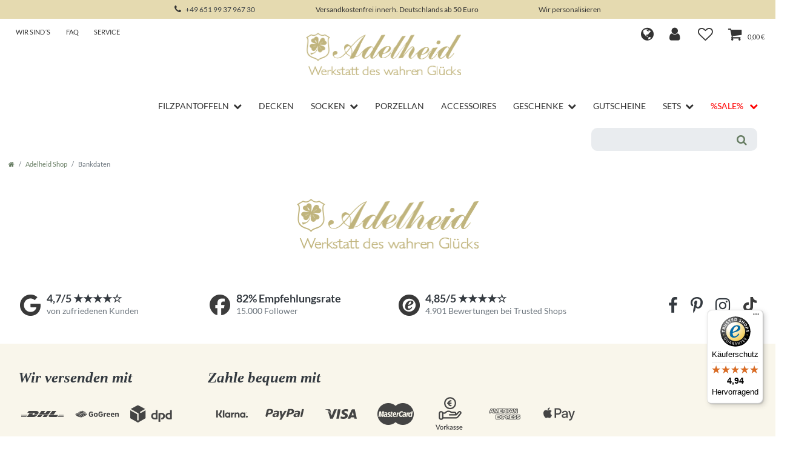

--- FILE ---
content_type: text/html; charset=UTF-8
request_url: https://www.adelheidladen.de/adelheid-shop/bankdaten/
body_size: 66812
content:






<!DOCTYPE html>

<html lang="de" data-framework="vue" prefix="og: http://ogp.me/ns#" class="icons-loading">

<head>
	<script type="text/javascript" data-cmp-ab="1" src="https://cdn.consentmanager.net/delivery/autoblocking/b05ce8375158e.js" data-cmp-host="d.delivery.consentmanager.net" data-cmp-cdn="cdn.consentmanager.net" data-cmp-codesrc="1"></script>
                
                    

    <script type="text/javascript">
    (function() {
        var _availableConsents = {"necessary.consent":[true,[],null],"necessary.consentActiveStatus":[true,["consentActiveStatus","_transaction_ids","cr-freeze"],null],"necessary.externalId":[true,["externalID"],null],"necessary.session":[true,[],null],"necessary.reCaptcha":[true,[],false],"necessary.csrf":[true,["XSRF-TOKEN"],null],"necessary.shopbooster_cookie":[true,["plenty_cache"],null],"tracking.Uptain":[false,["uptain"],false],"payment.paypal-cookies":[false,["X-PP-SILOVER","X-PP-L7","tsrc","paypalplus_session_v2"],true],"marketing.adcell":[false,["ADCELLsession","ADCELLpidX","ADCELLspidX","ADCELLvpidX","ADCELLjhX","ADCELLnoTrack"],false],"media.googleMaps":[null,[],null],"convenience.languageDetection":[null,[],null]};
        var _allowedCookies = ["plenty_cache","consentActiveStatus","_transaction_ids","cr-freeze","externalID","XSRF-TOKEN","plenty-shop-cookie","PluginSetPreview","SID_PLENTY_ADMIN_13057","PreviewCookie"] || [];

        window.ConsentManager = (function() {
            var _consents = (function() {
                var _rawCookie = document.cookie.split(";").filter(function (cookie) {
                    return cookie.trim().indexOf("plenty-shop-cookie=") === 0;
                })[0];

                if (!!_rawCookie) {
                    try {
                        _rawCookie = decodeURIComponent(_rawCookie);
                    } catch (e) {
                        document.cookie = "plenty-shop-cookie= ; expires = Thu, 01 Jan 1970 00:00:00 GMT"
                        return null;
                    }

                    try {
                        return JSON.parse(
                            _rawCookie.trim().substr("plenty-shop-cookie=".length)
                        );
                    } catch (e) {
                        return null;
                    }
                }
                return null;
            })();

            Object.keys(_consents || {}).forEach(function(group) {
                if(typeof _consents[group] === 'object' && _consents[group] !== null)
                {
                    Object.keys(_consents[group] || {}).forEach(function(key) {
                        var groupKey = group + "." + key;
                        if(_consents[group][key] && _availableConsents[groupKey] && _availableConsents[groupKey][1].length) {
                            Array.prototype.push.apply(_allowedCookies, _availableConsents[groupKey][1]);
                        }
                    });
                }
            });

            if(!_consents) {
                Object.keys(_availableConsents || {})
                    .forEach(function(groupKey) {
                        if(_availableConsents[groupKey] && ( _availableConsents[groupKey][0] || _availableConsents[groupKey][2] )) {
                            Array.prototype.push.apply(_allowedCookies, _availableConsents[groupKey][1]);
                        }
                    });
            }

            var _setResponse = function(key, response) {
                _consents = _consents || {};
                if(typeof key === "object" && typeof response === "undefined") {
                    _consents = key;
                    document.dispatchEvent(new CustomEvent("consent-change", {
                        detail: {key: null, value: null, data: key}
                    }));
                    _enableScriptsOnConsent();
                } else {
                    var groupKey = key.split(".")[0];
                    var consentKey = key.split(".")[1];
                    _consents[groupKey] = _consents[groupKey] || {};
                    if(consentKey === "*") {
                        Object.keys(_availableConsents).forEach(function(aKey) {
                            if(aKey.split(".")[0] === groupKey) {
                                _consents[groupKey][aKey.split(".")[1]] = response;
                            }
                        });
                    } else {
                        _consents[groupKey][consentKey] = response;
                    }
                    document.dispatchEvent(new CustomEvent("consent-change", {
                        detail: {key: key, value: response, data: _consents}
                    }));
                    _enableScriptsOnConsent();
                }
                if(!_consents.hasOwnProperty('_id')) {
                    _consents['_id'] = "58b40e3ef776496cc801068020f7f331627c0536";
                }

                Object.keys(_availableConsents).forEach(function(key) {
                    if((_availableConsents[key][1] || []).length > 0) {
                        if(_isConsented(key)) {
                            _availableConsents[key][1].forEach(function(cookie) {
                                if(_allowedCookies.indexOf(cookie) < 0) _allowedCookies.push(cookie);
                            });
                        } else {
                            _allowedCookies = _allowedCookies.filter(function(cookie) {
                                return _availableConsents[key][1].indexOf(cookie) < 0;
                            });
                        }
                    }
                });

                document.cookie = "plenty-shop-cookie=" + JSON.stringify(_consents) + "; path=/; expires=" + _expireDate() + "; secure";
            };
            var _hasResponse = function() {
                return _consents !== null;
            };

            var _expireDate = function() {
                var expireSeconds = 0;
                                    expireSeconds = 8640000;
                                const date = new Date();
                date.setSeconds(date.getSeconds() + expireSeconds);
                const offset = date.getTimezoneOffset() / 60;
                date.setHours(date.getHours() - offset)
                return date.toUTCString();
            }
            var _isConsented = function(key) {
                var groupKey = key.split(".")[0];
                var consentKey = key.split(".")[1];

                if (consentKey === "*") {
                    return Object.keys(_availableConsents).some(function (aKey) {
                        var aGroupKey = aKey.split(".")[0];
                        return aGroupKey === groupKey && _isConsented(aKey);
                    });
                } else {
                    if(!_hasResponse()) {
                        return _availableConsents[key][0] || _availableConsents[key][2];
                    }

                    if(_consents.hasOwnProperty(groupKey) && _consents[groupKey].hasOwnProperty(consentKey))
                    {
                        return !!_consents[groupKey][consentKey];
                    }
                    else {
                        if(!!_availableConsents[key])
                        {
                            return _availableConsents[key][0];
                        }

                        console.warn("Cookie has been blocked due to not being registered: " + key);
                        return false;
                    }
                }
            };
            var _getConsents = function() {
                var _result = {};
                Object.keys(_availableConsents).forEach(function(key) {
                    var groupKey = key.split(".")[0];
                    var consentKey = key.split(".")[1];
                    _result[groupKey] = _result[groupKey] || {};
                    if(consentKey !== "*") {
                        _result[groupKey][consentKey] = _isConsented(key);
                    }
                });
                return _result;
            };
            var _isNecessary = function(key) {
                return _availableConsents.hasOwnProperty(key) && _availableConsents[key][0];
            };
            var _enableScriptsOnConsent = function() {
                var elementsToEnable = document.querySelectorAll("script[data-cookie-consent]");
                Array.prototype.slice.call(elementsToEnable).forEach(function(el) {
                    if(el.dataset && el.dataset.cookieConsent && el.type !== "application/javascript") {
                        var newScript = document.createElement("script");
                        if(el.src) {
                            newScript.src = el.src;
                        } else {
                            newScript.textContent = el.textContent;
                        }
                        el.parentNode.replaceChild(newScript, el);
                    }
                });
            };
            window.addEventListener("load", _enableScriptsOnConsent);
            
            return {
                setResponse: _setResponse,
                hasResponse: _hasResponse,
                isConsented: _isConsented,
                getConsents: _getConsents,
                isNecessary: _isNecessary
            };
        })();
    })();
</script>


    
<meta charset="utf-8">
<meta http-equiv="X-UA-Compatible" content="IE=edge">
<meta name="viewport" content="width=device-width, initial-scale=1">
<meta name="generator" content="plentymarkets" />
<meta name="format-detection" content="telephone=no"> 
<link rel="icon" type="image/x-icon" href="https://cdn03.plentymarkets.com/bms894nnplfo/frontend/Favicon/Adelheid_Favicon.png">



            <link rel="canonical" href="https://www.adelheidladen.de/adelheid-shop/bankdaten/">
    
                        <link rel="alternate" hreflang="x-default" href="https://www.adelheidladen.de/adelheid-shop/bankdaten/"/>
                    <link rel="alternate" hreflang="de" href="https://www.adelheidladen.de/adelheid-shop/bankdaten/"/>
                    <link rel="alternate" hreflang="en" href="https://www.adelheidladen.de/en/"/>
            
<style data-font="Custom-Font">
    
                
        .icons-loading .fa { visibility: hidden !important; }
</style>

<link rel="preload" href="https://cdn03.plentymarkets.com/bms894nnplfo/plugin/120/ceres/css/ceres-icons.css" as="style" onload="this.onload=null;this.rel='stylesheet';">
<noscript><link rel="stylesheet" href="https://cdn03.plentymarkets.com/bms894nnplfo/plugin/120/ceres/css/ceres-icons.css"></noscript>


<link rel="preload" as="style" href="https://cdn03.plentymarkets.com/bms894nnplfo/plugin/120/ceres/css/ceres-base.css?v=c8150dd39fd9724f8c780edd1302b94a23778a1a">


<script type="application/javascript">
    /*! loadCSS. [c]2017 Filament Group, Inc. MIT License */
    /* This file is meant as a standalone workflow for
    - testing support for link[rel=preload]
    - enabling async CSS loading in browsers that do not support rel=preload
    - applying rel preload css once loaded, whether supported or not.
    */
    (function( w ){
        "use strict";
        // rel=preload support test
        if( !w.loadCSS ){
            w.loadCSS = function(){};
        }
        // define on the loadCSS obj
        var rp = loadCSS.relpreload = {};
        // rel=preload feature support test
        // runs once and returns a function for compat purposes
        rp.support = (function(){
            var ret;
            try {
                ret = w.document.createElement( "link" ).relList.supports( "preload" );
            } catch (e) {
                ret = false;
            }
            return function(){
                return ret;
            };
        })();

        // if preload isn't supported, get an asynchronous load by using a non-matching media attribute
        // then change that media back to its intended value on load
        rp.bindMediaToggle = function( link ){
            // remember existing media attr for ultimate state, or default to 'all'
            var finalMedia = link.media || "all";

            function enableStylesheet(){
                // unbind listeners
                if( link.addEventListener ){
                    link.removeEventListener( "load", enableStylesheet );
                } else if( link.attachEvent ){
                    link.detachEvent( "onload", enableStylesheet );
                }
                link.setAttribute( "onload", null );
                link.media = finalMedia;
            }

            // bind load handlers to enable media
            if( link.addEventListener ){
                link.addEventListener( "load", enableStylesheet );
            } else if( link.attachEvent ){
                link.attachEvent( "onload", enableStylesheet );
            }

            // Set rel and non-applicable media type to start an async request
            // note: timeout allows this to happen async to let rendering continue in IE
            setTimeout(function(){
                link.rel = "stylesheet";
                link.media = "only x";
            });
            // also enable media after 3 seconds,
            // which will catch very old browsers (android 2.x, old firefox) that don't support onload on link
            setTimeout( enableStylesheet, 3000 );
        };

        // loop through link elements in DOM
        rp.poly = function(){
            // double check this to prevent external calls from running
            if( rp.support() ){
                return;
            }
            var links = w.document.getElementsByTagName( "link" );
            for( var i = 0; i < links.length; i++ ){
                var link = links[ i ];
                // qualify links to those with rel=preload and as=style attrs
                if( link.rel === "preload" && link.getAttribute( "as" ) === "style" && !link.getAttribute( "data-loadcss" ) ){
                    // prevent rerunning on link
                    link.setAttribute( "data-loadcss", true );
                    // bind listeners to toggle media back
                    rp.bindMediaToggle( link );
                }
            }
        };

        // if unsupported, run the polyfill
        if( !rp.support() ){
            // run once at least
            rp.poly();

            // rerun poly on an interval until onload
            var run = w.setInterval( rp.poly, 500 );
            if( w.addEventListener ){
                w.addEventListener( "load", function(){
                    rp.poly();
                    w.clearInterval( run );
                } );
            } else if( w.attachEvent ){
                w.attachEvent( "onload", function(){
                    rp.poly();
                    w.clearInterval( run );
                } );
            }
        }


        // commonjs
        if( typeof exports !== "undefined" ){
            exports.loadCSS = loadCSS;
        }
        else {
            w.loadCSS = loadCSS;
        }
    }( typeof global !== "undefined" ? global : this ) );

    (function() {
        var checkIconFont = function() {
            if(!document.fonts || document.fonts.check("1em FontAwesome")) {
                document.documentElement.classList.remove('icons-loading');
            }
        };

        if(document.fonts) {
            document.fonts.addEventListener("loadingdone", checkIconFont);
            window.addEventListener("load", checkIconFont);
        }
        checkIconFont();
    })();
</script>

                                   <link rel="stylesheet" href="https://cdn03.plentymarkets.com/bms894nnplfo/plugin/120/adelheidladendt/css/ceres-checkout.min.css">

       <link rel="stylesheet" href="https://cdn03.plentymarkets.com/bms894nnplfo/plugin/120/adelheidladendt/css/ceres-base.min.css">

            

<!-- Extend the existing style with a template -->
                            


<script>

    console.log({"gtmid":"GTM-NW7HFNR","analytics":{"analyticsPriceType":"gross","splitCategoryLists":"true","useItemViewList":"false","maxProductsPerHit":"35","productListSelector":".product-list > li","indexCartValue":""},"googleOptimizeContainerId":"","pixelID":"409523422813732","capiToken":"[base64]","consentGoogleAnalyticsActive":"false","consentGoogleAnalyticsGroup":"tracking","consentGoogleAnalyticsNecessary":"false","consentGoogleAnalyticsIsOptOut":"false","consentGoogleAnalyticsCookieNames":"\/^_gat_UA-\/,\/^_ga_\/,_ga,_gid,_gat,AMP_TOKEN,__utma,__utmt,__utmb,__utmc,__utmz,__utmv,__utmx,__utmxx,_gaexp,_opt_awcid,_opt_awmid,_opt_awgid,_opt_awkid,_opt_utmc","consentGoogleAnalyticsPolicyUrl":"https:\/\/policies.google.com\/privacy","consentGoogleAnalyticsConsentMode":"false","consentGoogleAdsActive":"false","consentGoogleAdsGroup":"marketing","consentGoogleAdsNecessary":"false","consentGoogleAdsIsOptOut":"false","consentGoogleAdsCookieNames":"_gcl_au,IDE,1P_JAR,AID,ANID,CONSENT,DSID,DV,NID,APISID,HSID,SAPISID,SID,SIDCC,SSID,test_cookie","consentGoogleAdsPolicyUrl":"https:\/\/www.google.com\/privacy\/ads\/","consentGoogleAdsConsentMode":"false","consentFacebookPixelActive":"false","consentFacebookPixelGroup":"marketing","consentFacebookPixelNecessary":"false","consentFacebookPixelIsOptOut":"false","consentFacebookPixelCookieNames":"_fbp,_fbc,act,c_user,datr,fr,m_pixel_ration,pl,presence,sb,spin,wd,xs","consentFacebookPixelPolicyUrl":"https:\/\/www.facebook.com\/policies\/cookies","consentBingAdsActive":"false","consentBingAdsGroup":"tracking","consentBingAdsNecessary":"false","consentBingAdsIsOptOut":"false","consentBingAdsCookieNames":"UET,_uetsid_exp,_uetmsclkid_exp,_uetmsclkid,_uetsid,SRCHHPGUSR,SRCHUSR,MSCC,SRCHUID,_SS,_EDGE_S,SRCHD,MUID,_RwBf,_HPVN,ipv6,_uetvid","consentBingAdsPolicyUrl":"https:\/\/privacy.microsoft.com\/de-de\/privacystatement","consentPinterestActive":"false","consentPinterestGroup":"tracking","consentPinterestNecessary":"false","consentPinterestIsOptOut":"false","consentPinterestCookieNames":"_pinterest_ct_ua,_pinterest_sess,_pinterest_ct,_pinterest_ct_rt,_epik,_derived_epik,_pin_unauth","consentPinterestPolicyUrl":"https:\/\/policy.pinterest.com\/de\/privacy-policy","consentAdcellActive":"false","consentAdcellGroup":"tracking","consentAdcellNecessary":"false","consentAdcellIsOptOut":"false","consentAdcellCookieNames":"ADCELLsession,ADCELLpidX,ADCELLspidX,ADCELLvpidX,ADCELLjhX,ADCELLnoTrack","consentAdcellPolicyUrl":"https:\/\/www.adcell.de\/agb#sector_6","consentEcondaActive":"false","consentEcondaGroup":"tracking","consentEcondaNecessary":"false","consentEcondaIsOptOut":"false","consentEcondaCookieNames":"emos_jcvid,emos-session,emos-visitor","consentEcondaPolicyUrl":"https:\/\/www.econda.de\/ueber-uns\/datenschutzerklaerung\/","consentChannelPilotActive":"false","consentChannelPilotGroup":"tracking","consentChannelPilotNecessary":"false","consentChannelPilotIsOptOut":"false","consentChannelPilotCookieNames":"__cpc","consentChannelPilotPolicyUrl":"https:\/\/channelpilot.com\/de\/datenschutz\/","consentSendinblueActive":"false","consentSendinblueGroup":"marketing","consentSendinblueNecessary":"false","consentSendinblueIsOptOut":"false","consentSendinblueCookieNames":"sib_cuid,uuid","consentSendinbluePolicyUrl":"https:\/\/de.sendinblue.com\/datenschutz-uebersicht\/","consentHotjarActive":"false","consentHotjarGroup":"tracking","consentHotjarNecessary":"false","consentHotjarIsOptOut":"false","consentHotjarCookieNames":"_hjClosedSurveyInvites,_hjDonePolls,_hjMinimizedPolls,_hjShownFeedbackMessage,_hjSessionTooLarge,_hjSessionRejected,_hjSessionResumed,_hjid,_hjRecordingLastActivity,_hjTLDTest,_hjUserAttributesHash,_hjCachedUserAttributes,_hjLocalStorageTest,_hjIncludedInPageviewSample,_hjIncludedInSessionSample,_hjAbsoluteSessionInProgress,_hjFirstSeen,_hjViewportId,_hjRecordingEnabled","consentHotjarPolicyUrl":"https:\/\/www.hotjar.com\/legal\/policies\/privacy\/","consentMoebeldeActive":"false","consentMoebeldeGroup":"tracking","consentMoebeldeNecessary":"false","consentMoebeldeIsOptOut":"false","consentMoebeldeCookieNames":"","consentMoebeldePolicyUrl":"https:\/\/www.moebel.de\/datenschutz","consentIntelligentReachActive":"false","consentIntelligentReachGroup":"tracking","consentIntelligentReachNecessary":"false","consentIntelligentReachIsOptOut":"false","consentIntelligentReachCookieNames":"","consentIntelligentReachPolicyUrl":"https:\/\/www.intelligentreach.com\/privacy-policy\/","consentClarityActive":"false","consentClarityGroup":"tracking","consentClarityNecessary":"false","consentClarityIsOptOut":"false","consentClarityCookieNames":"_clck,_clsk","consentClarityPolicyUrl":"https:\/\/www.Clarity.com\/privacy-policy\/","consentAwinActive":"false","consentAwinGroup":"tracking","consentAwinNecessary":"false","consentAwinIsOptOut":"false","consentAwinCookieNames":"bId,\/^aw\/,AWSESS,\/^awpv\/,\/^_aw_m_\/,\/^_aw_sn_\/,_D9J","consentAwinPolicyUrl":"https:\/\/www.awin.com\/de\/datenschutzerklarung","consentBelboonActive":"false","consentBelboonGroup":"tracking","consentBelboonNecessary":"false","consentBelboonIsOptOut":"false","consentBelboonCookieNames":"","consentBelboonPolicyUrl":"https:\/\/belboon.com\/datenschutz\/","consentTagManagerActive":"false","consentTagManagerGroup":"convenience","consentTagManagerNecessary":"false","consentTagManagerIsOptOut":"false","consentTagManagerCookieNames":"no-cookies","consentTagManagerPolicyUrl":"https:\/\/policies.google.com\/privacy","pro":{"useDevmode":"true"}});
    function setCookie(name,value,days) {
        var expires = "";
        if (days) {
            var date = new Date();
            date.setTime(date.getTime() + (days*24*60*60*1000));
            expires = "; expires=" + date.toUTCString();
        }
        document.cookie = name + "=" + (value || "")  + expires + "; path=/";
    }
    function getCookie(name) {
        var nameEQ = name + "=";
        var ca = document.cookie.split(';');
        for (var i = 0; i < ca.length; i++) {
            var c = ca[i];
            while (c.charAt(0) == ' ') c = c.substring(1, c.length);
            if (c.indexOf(nameEQ) == 0) return c.substring(nameEQ.length, c.length);
        }
        return null;
    }

    if (getCookie("externalID") == null) {
        setCookie("externalID",  '697cc683b2a16' + Math.random(), 100);
    }

    let consentActiveStatus = [{"googleanalytics":"false","googleads":"false","facebookpixel":"false","bingads":"false","pinterest":"false","adcell":"false","econda":"false","channelpilot":"false","sendinblue":"false","hotjar":"false","moebelde":"false","intelligentreach":"false","clarity":"false","awin":"false","belboon":"false"}];
    setCookie("consentActiveStatus",JSON.stringify(consentActiveStatus),100);

    function normalizeString(a) {
        return a.replace(/[^\w\s]/gi, '');
    }

    function convertAttributesToText(attributes){
        var variantText = '';

        if(attributes.length){
            for(let i = 0; i < attributes.length ; i++){
                variantText+= attributes[i]["value"]["names"]["name"];
                if(i !== (attributes.length-1)){
                    variantText+= ", ";
                }
            }
        }
        return variantText;
    }

    function sendProductListClick(position, products) {
        var payload = {

            'ecommerce': {
                'currencyCode': '',
                'click': {
                    'actionField': {'list': ''},
                    'products': new Array(products[position])
                }
            },
            'ga4Event': 'select_item',
            'nonInteractionHit': false,
            'event': 'ecommerceEvent',
            'eventCategory': 'E-Commerce',
            'eventAction': 'Produktklick',
            'eventLabel': '',
            'eventValue': undefined
        };
        dataLayer.push(payload);console.log("%cDATALAYER","color:green", payload);    }

    function capiCall(payload){
                var xhr = new XMLHttpRequest();
        xhr.open("POST", "/rest/gtm/capi/", true);
        xhr.setRequestHeader('Content-Type', 'application/json');
        xhr.send(JSON.stringify(payload));
            }

    window.dataLayer = window.dataLayer || [];
    function gtag() { window.dataLayer.push(arguments); }
    let plentyShopCookie = getCookie("plenty-shop-cookie");

            plentyShopCookie = (typeof plentyShopCookie === "undefined") ? '' : JSON.parse(decodeURIComponent(plentyShopCookie));
        console.log("%cPlentyShopCookie","color:green", plentyShopCookie);
    if(plentyShopCookie) {
        let hasConsentedToAds = false;
        let hasConsentedToAnalytics = false;
        let basicConsentObject = {};

                hasConsentedToAds = plentyShopCookie
    .marketing.
        googleads;
        
                hasConsentedToAnalytics = plentyShopCookie
    .tracking.
        googleanalytics;
        
        if (hasConsentedToAds || hasConsentedToAnalytics) {
            basicConsentObject = {
                ad_storage: 'granted',
                ad_user_data: 'granted',
                ad_personalization: 'granted'
            };

            if (hasConsentedToAnalytics) {
                basicConsentObject.analytics_storage = 'granted';
            }
            gtag('consent', 'default', basicConsentObject);
        }
    }
    

    document.addEventListener("consent-change", function (e){

        console.log("%cConsentChanged","color:green", e.detail.data);
        var consentIntervall = setInterval(function(){

                            let hasConsentedToAds = false;
                let hasConsentedToAnalytics = false;
                let basicConsentObject = {};

                                    hasConsentedToAds = e.detail.data.marketing.googleads;
                
                                    hasConsentedToAnalytics = e.detail.data.tracking.googleanalytics;
                

                if (hasConsentedToAds || hasConsentedToAnalytics) {
                    basicConsentObject = {
                        ad_storage: 'granted',
                        ad_user_data: 'granted',
                        ad_personalization: 'granted'
                    };
                    if (hasConsentedToAnalytics) {
                        basicConsentObject.analytics_storage = 'granted';
                    }
                    gtag('consent', 'update', basicConsentObject);
                }

            
            var payload = {
                'event': 'consentChanged'
            };
            dataLayer.push(payload);console.log("%cDATALAYER","color:green", payload);
            clearInterval(consentIntervall);
        }, 200);

    });
</script>


            



                

    
    
    
    
    

                    


<meta name="robots" content="ALL">
<meta property="og:title" content="Bankdaten | Adelheidladen.de"/>
<meta property="og:type" content="article"/>
<meta property="og:url" content="https://www.adelheidladen.de/adelheid-shop/bankdaten/"/>
<meta property="og:image" content="https://cdn03.plentymarkets.com/bms894nnplfo/frontend/logo-neu.png"/>
<meta property="thumbnail" content="https://cdn03.plentymarkets.com/bms894nnplfo/frontend/logo-neu.png"/>

<script type="application/ld+json">
{
    "@context": "http://schema.org",
    "@type": "WebSite",
    "url": "https://www.adelheidladen.de/adelheid-shop/bankdaten/"
    }
</script>

<title>Bankdaten | Adelheidladen.de</title>
    
                <style>#page-header.top-bar .cmp.cmp-search-box {
    background: transparent;
}

#page-header.top-bar .cmp.cmp-search-box .search-input {
    border: 1px solid #e9ecef;
}


.footer .col-12.col-md-6.col-lg-3.mb-3.mb-lg-0 {
	padding: 0;
}
@media (min-width: 768px) {
	.footer .col-12.col-md-6.col-lg-3.mb-3.mb-lg-0 {
		padding-left: 15px;
		padding-right: 15px;
	}
}</style>
                                    <script>        let isSignUp = false;        document.addEventListener("onSignUpSuccess", function (e) {            console.log("%cSignUp", "color:green", e);            isSignUp = true;            localStorage.setItem("signupTime", new Date().getTime());        });        document.addEventListener("onSetUserData", function (e) {                        console.log("%cSetUserData", "color:green", e);            console.log(e.detail.oldState.user.userData);            console.log(e.detail.newState.user.userData);                        if (e.detail.oldState.user.userData == null && e.detail.newState.user.userData !== null) {                let lastSignUpTime = localStorage.getItem("signupTime");                let timeDiff = new Date().getTime() - lastSignUpTime;                let is24HoursPassed = timeDiff > 24 * 60 * 60 * 1000;                if (isSignUp || is24HoursPassed) {                    console.log("Benutzer angemeldet");                    var payload = {                        'event': isSignUp ? 'sign_up' : 'login',                        'user_id': e.detail.newState.user.userData.id,                        'pageType': 'tpl.category.content'                    };                    dataLayer.push(payload);                    console.log("%cDATALAYER", "color:green", payload);                    isSignUp = false;                }            }        });        document.addEventListener("onSetComponent", function (e) {            console.log(e.detail);            if(e.detail.payload.component === "basket-preview"){                var payload = {                    'event': 'funnel_event',                    'action': 'OPEN_BASKET_PREVIEW',                };                dataLayer.push(payload);                console.log("%cDATALAYER", "color:green", payload);            }        });        document.addEventListener("onSetCouponCode", function (e) {            console.log(e.detail);            if(e.detail.payload !== null){                var payload = {                    'event': 'funnel_event',                    'action': 'COUPON_CODE_ADDED',                    'couponCode': e.detail.payload                };                dataLayer.push(payload);                console.log("%cDATALAYER", "color:green", payload);            }        });                var payload ={            'event': 'facebookEvent',            'event_id': '697cc683b471f' + Math.random(),            'facebookEventName': 'PageView'        };        dataLayer.push(payload);console.log("%cDATALAYER","color:green", payload);        capiCall(payload);                document.addEventListener("onAddWishListId", function (e) {            var payload = {                'event': 'AddToWishlist',                'event_id': '697cc683b471f' + Math.random(),                'ga4Event': 'add_to_wishlist',                'content_name': 'tpl.category.content',                'content_category': '',                'content_type': 'product',                'content_ids': e.detail.payload,                'contents': '',                'currency': 'EUR',                'value': '0.01'            };            dataLayer.push(payload);console.log("%cDATALAYER","color:green", payload);                    });        document.addEventListener("onSetWishListItems", function (e) {            console.log(e.detail.payload);            if (typeof e.detail.payload !== 'undefined') {                var products = [];                var idList = [];                var contents = [];                e.detail.payload.forEach(function (item, index) {                    products.push({                        id: item.data.item.id + '',                        name: item.data.texts.name1,                        price: item.data.prices.default.price.value + '',                        brand: item.data.item.manufacturer.externalName,                        category: 'Adelheid\u0020Shop\/Bankdaten',                        variant: convertAttributesToText(item.data.attributes),                        position: index,                        list: 'Wunschliste'                    });                    contents.push({                        id: item.data.item.id,                        quantity: 1,                        item_price: item.data.prices.default.price.value                    });                    idList.push(item.id);                });                var payload = {                    'ecommerce': {                        'currencyCode': 'EUR',                        'impressions': products                    },                    'google_tag_params': {                        'ecomm_prodid': idList,                        'ecomm_pagetype': 'other',                        'ecomm_category': 'Wunschliste',                    },                    'content_ids': idList,                    'content_name': 'Wunschliste',                    'content_type': 'product',                    'contents': contents,                    'currency': 'EUR',                    'value': '0.01',                    'event': 'ecommerceEvent',                    'event_id': '697cc683b471f' + Math.random(),                    'ga4Event': 'view_item_list',                    'eventCategory': 'E-Commerce',                    'eventAction': 'Produktimpression',                    'eventLabel': 'tpl.category.content',                    'eventValue': undefined                };                dataLayer.push(payload);console.log("%cDATALAYER","color:green", payload);                capiCall(payload);            }        });        document.addEventListener("onContactFormSend", function (e) {            var payload ={                'event': 'facebookEvent',                'event_id': '697cc683b471f' + Math.random(),                'facebookEventName': 'Contact',                'currency': 'EUR',                'value': '0.01'            };            dataLayer.push(payload);console.log("%cDATALAYER","color:green", payload);            capiCall(payload);        });        document.addEventListener("onSetVariationOrderProperty", function (e) {            var payload = {                'event': 'facebookEvent',                'facebookEventName': 'CustomizeProduct',                'event_id': '697cc683b471f' + Math.random(),                'currency': 'EUR',                'value': '0.01'            };            dataLayer.push(payload);console.log("%cDATALAYER","color:green", payload);            capiCall(payload);        });        document.addEventListener("onAddBasketItem", function (e) {            console.log("%cAddBasketItem-Payload","color:green", e);            var payload = {                'ecommerce': {                    'currencyCode': 'EUR',                    'add': {                        'actionField':                            {'list': 'tpl.category.content'},                        'products': [{                            'id': e.detail.payload[0].variationId + '',                            'quantity': e.detail.payload[0].quantity,                            'price': e.detail.payload[0].price+'',                            'variant': convertAttributesToText(e.detail.payload[0].variation.data.attributes),                            'name': e.detail.payload[0].variation.data.texts.name1,                            'brand': e.detail.payload[0].variation.data.item.manufacturer.externalName,                            'category': 'Adelheid\u0020Shop\/Bankdaten'                                                    }]                    }                },                'content_name': 'tpl.category.content',                'content_type': 'product',                'content_ids': e.detail.payload[0].variationId,                'contents': [{                    'id': e.detail.payload[0].variationId,                    'quantity': e.detail.payload[0].quantity,                    'item_price': e.detail.payload[0].price                }],                'currency': 'EUR',                'value': '0.01',                'addCartValue':e.detail.payload[0].price+'',                'addCartQty': e.detail.payload[0].quantity,                'addCartId':e.detail.payload[0].variationId + '',                'addCartVariant': convertAttributesToText(e.detail.payload[0].variation.data.attributes),                'addCartName': e.detail.payload[0].variation.data.texts.name1,                'addCartBrand': e.detail.payload[0].variation.data.item.manufacturer.externalName,                'addCartCategory': 'Adelheid\u0020Shop\/Bankdaten',                'addCartImage': e.detail.payload[0].variation.data.images.all[0].url,                'addCartItemLink': "https://www.adelheidladen.de/a-" + e.detail.payload[0].variation.data.item.id,                'nonInteractionHit': false,                'event': 'ecommerceEvent',                'event_id': '697cc683b471f' + Math.random(),                'ga4Event': 'add_to_cart',                'eventCategory': 'E-Commerce',                'eventAction': 'addToCart',                'eventLabel': undefined,                'eventValue': undefined            };            dataLayer.push(payload);console.log("%cDATALAYER","color:green", payload);            capiCall(payload);        }, false);        document.addEventListener("onRemoveBasketItem", function (e) {            changeQty('remove', e);        });        document.addEventListener("onUpdateBasketItemQuantity",function (e) {            function isCurrentItem(item) {                return item.id == e.detail.payload.id;            }            currentBasketItem = e.detail.oldState.basket.items.find(isCurrentItem);            var origQty = currentBasketItem.quantity;            var newQty = e.detail.payload.quantity;            var qtyDiff = newQty - origQty;            if (qtyDiff > 0) {                changeQty("add", e, qtyDiff);            }            else{                changeQty("remove", e, qtyDiff *= -1);            }        });        document.addEventListener("onUpdateBasketItem", function (e) {            function isCurrentItem(item) {                return item.id == e.detail.payload.id;            }            currentBasketItem = e.detail.oldState.basket.items.find(isCurrentItem);            var origQty = currentBasketItem.quantity;            var newQty = e.detail.payload.quantity;            var qtyDiff = newQty - origQty;            if (qtyDiff > 0) {                changeQty("add", e, qtyDiff);            }        });        function changeQty(action, e, qty = e.detail.quantity) {            var currentBasketItem;            if (e.type === "onRemoveBasketItem") {                function isCurrentItem(item) {                    return item.id == e.detail.payload;                }                currentBasketItem = e.detail.oldState.basket.items.find(isCurrentItem);                qty = currentBasketItem.quantity;            } else {                function isCurrentItem(item) {                    return item.variationId == e.detail.payload.variationId;                }                currentBasketItem = e.detail.newState.basket.items.find(isCurrentItem);            }            console.log("%cDATALAYER-CurrentBasketItem","color:green", currentBasketItem);            var payload = {                'ecommerce': {                    'currencyCode': 'EUR',                    [action]: {                        'products': [{                            'name': currentBasketItem.variation.data.texts.name1,                            'id': currentBasketItem.variationId + '',                            'price': currentBasketItem.price + '',                            'variant': convertAttributesToText(currentBasketItem.variation.data.attributes),                            'brand': currentBasketItem.variation.data.item.manufacturer.externalName,                            'category': 'Adelheid\u0020Shop\/Bankdaten',                            'quantity': qty                                                      }]                    }                },                'content_name': 'Warenkorbvorschau',                'content_type': 'product',                'content_ids': currentBasketItem.variationId,                'contents': [{                    'id': currentBasketItem.variationId,                    'quantity': qty,                    'item_price': currentBasketItem.price                }],                'currency': 'EUR',                'value': '0.01',                'addCartValue':currentBasketItem.price+'',                'addCartQty': currentBasketItem.quantity,                'addCartId':currentBasketItem.variationId + '',                'addCartVariant': convertAttributesToText(currentBasketItem.variation.data.attributes),                'addCartName': currentBasketItem.variation.data.texts.name1,                'addCartBrand': currentBasketItem.variation.data.item.manufacturer.externalName,                'addCartCategory': 'Adelheid\u0020Shop\/Bankdaten',                'addCartImage':  currentBasketItem.variation.data.images.all[0].url,                'addCartItemLink': "https://www.adelheidladen.de/a-" +  currentBasketItem.variation.data.item.id,                'nonInteractionHit': false,                'event': 'ecommerceEvent',                'event_id': '697cc683b471f' + Math.random(),                'eventCategory': 'E-Commerce',                'ga4Event' : action + (action === 'add' ? '_to': '_from') + '_cart',                'eventAction': action + 'FromCart',                'eventLabel': undefined,                'eventValue': undefined            };            dataLayer.push(payload);console.log("%cDATALAYER","color:green", payload);            if(action === "add"){                capiCall(payload);            }        }    </script><script>  var payload = {    'google_tag_params':{      'ecomm_pagetype' : 'other',      'ecomm_category': 'Bankdaten'    }  };  dataLayer.push(payload);console.log("%cDATALAYER","color:green", payload);</script><!-- Google Tag Manager --><script >        (function (w, d, s, l, i) {            w[l] = w[l] || [];            w[l].push({                'gtm.start':                    new Date().getTime(), event: 'gtm.js'            });            var f = d.getElementsByTagName(s)[0],                j = d.createElement(s), dl = l != 'dataLayer' ? '&l=' + l : '';            j.async = true;            j.src =                'https://www.googletagmanager.com/gtm.js?id=' + i + dl;            f.parentNode.insertBefore(j, f);        })(window, document, 'script', 'dataLayer', 'GTM-NW7HFNR');</script><!-- End Google Tag Manager -->
            
<style>
    .page-checkout #page-body, .category-checkout #page-body {
        background-color: #f0eee7;
    }

         .page-checkout .usps, .page-checkout .navbar.normalmenu, .page-checkout .open-search, .page-checkout .header-container .user, .page-checkout .header-container .basket, .page-checkout .header-container .help, .page-checkout .checkout-header .widget-basket-totals .h3, .page-checkout .checkout-header .widget-basket-totals dt, .page-checkout .cmp-totals hr {
	display: none !important;
}

.page-checkout .widget-coupon .input-group {
	gap: 10px;
}

.page-checkout .no .widget-coupon {
	display: none !important;
}

.page-checkout .widget-sticky .widget-basket-totals dl {
	border-top: 1px solid #dee2e6;
	padding-top: 1rem;
}

.page-checkout .widget-sticky .widget-basket-totals dl * {
	font-weight: 400 !important;
}

.page-checkout .widget-sticky .widget-basket-totals .totalSum {
	font-size: 1.25rem !important;
	font-weight: 700 !important;
}

.page-checkout .widget-sticky .widget-basket-totals .totalSum dt {
	font-weight: 700 !important;
}

.page-checkout .widget-sticky .widget-basket-totals .totalSum dd {
	font-weight: 700 !important;
}

.page-checkout .widget-sticky .widget-basket-totals .h3 {
	font-weight: 700 !important;
	font-size: 1.25rem;
}

.page-checkout  .checkout-header .widget-basket-totals .alert {
	display: none !important;
}

.page-checkout .checkout-header .widget-basket-totals .totalSum dd {
	text-align: end;
}

.page-checkout .checkout-header .widget-basket-totals .totalSum dd {
	width: 100% !important;
}

.page-checkout .checkout-header h1, .page-checkout .checkout-header .widget-basket-totals dl {
	margin-bottom: 0 !important;
}

.page-checkout .checkout-header .widget-basket-totals .totalSum dd {
	font-size: 1.75rem;
	margin-bottom: 0 !important;
}

.page-checkout .widget-place-order .btn, .page-checkout #oneStepAccordion .card, .page-checkout #oneStepAccordion .card .input-unit, .page-checkout .widget-background .parallax-img-container-inner, .page-checkout .cmp-method-list .method-list-item label, .cmp-method-list .method-list-item .label, .page-checkout .widget-coupon input {
	border-radius: 6px !important;
}

.page-checkout #oneStepAccordion .card .card-header .h3 {
	font-weight: 700 !important;
	font-size: 1.25rem;
}

.page-checkout #oneStepAccordion .card form .row {
	margin-right: -5px;
	margin-left: -5px;
}

.page-checkout #oneStepAccordion .card form .row div[class^="col"] {
	padding-right: 5px;
	padding-left: 5px;
}

@media screen and (max-width: 400px) {
	.page-checkout #oneStepAccordion .card .card-header {
		padding-right: .5rem !important;
		padding-left: .5rem !important;
	}

	.page-checkout #oneStepAccordion .card .card-header a {
		flex-direction: row !Important;
	}

	.page-checkout #oneStepAccordion .card .card-body {
		padding-right: .5rem !important;
		padding-left: .5rem !important;
	}
}

.page-checkout .cmp-method-list .method-list-item label {
	padding-right: 10px;
}

.page-checkout .widget-provider-select input:checked + .provider-select-label .content:after {
	font-family: "FontAwesome";
	position: absolute;
	right: 0;
	font-size: 1.25rem;
	top: 50%;
	color: var(--primary);
	content: "\f05d";
	transform: translate(-50%, -50%);
}


/* Custom for Adelheid */
.page-checkout .checkout .col {
	background: #f0eee7;
}

.page-checkout .bg-white {
	background: white !important;
}

.page-checkout .parallax-img-container .container-max {
	background: white;
	border-radius: 6px;
}

.page-checkout .accordion label {
	background-color: transparent;
	padding: 4px 14px 2px 14px;
	color: #333;
}

.page-checkout .input-unit {
	margin-bottom: 8px;
}

.page-checkout li.list-inline-item.wirsinds {
	display: none;
}

.page-checkout li.list-inline-item.control-user {
	display: none;
}

.page-checkout li.list-inline-item.control-languages {
	display: none;
}

.page-checkout li.list-inline-item.control-search {
	display: none !important;
}

.page-checkout li.list-inline-item.control-wish-list {
	display: none !important;
}

.page-checkout li.list-inline-item.control-basket {
	display: none;
}

.page-checkout li.list-inline-item:last-child {
	position: absolute;
	right: 14px;
	top: 14px;
}
.page-checkout .urgent-alert,
.page-checkout .left-side .controls-list  {
    display: none;
}
.page-checkout .container-max.pt-sm-3.py-md-3.py-xl-4.position-relative.top-unset {
    background-color: #f0eee7;
}

.page-checkout .accordion {
    height: auto;
}


.page-checkout div#oneStepAccordion .card {
    margin-bottom: 1.5rem !important;
}
    </style>
            

<script type="application/json" data-translation="OneStepCheckout::Template">
    {"alreadyCustomer":"Ich bin bereits Kunde","loginNow":"Jetzt anmelden","newCustomer":"Ich bin Neukunde","registerGuest":"Registrieren \/ Gastbestellung","loginOrRegister":"Bitte melden Sie sich an oder f\u00fcllen Sie das Formular aus","duplicatedMailInfo":"Es existiert bereits ein Konto zu dieser E-Mail Adresse. M\u00f6chtest du dich stattdessen <a class=\"font-weight-bold\" href=\"javascript:void(0)\" data-toggle='collapse' data-target='#loginCollapse'><b>einloggen<\/b><\/a> oder","orderAsGuest":"als Gast bestellen","createAccount":"Kundenkonto anlegen","differentDeliveryAddress":"abweichende Lieferadresse","saveData":"Speichern"}
</script>


            <style>
    #paypal_loading_screen {
        display: none;
        position: fixed;
        z-index: 2147483640;
        top: 0;
        left: 0;
        width: 100%;
        height: 100%;
        overflow: hidden;

        transform: translate3d(0, 0, 0);

        background-color: black;
        background-color: rgba(0, 0, 0, 0.8);
        background: radial-gradient(ellipse closest-corner, rgba(0,0,0,0.6) 1%, rgba(0,0,0,0.8) 100%);

        color: #fff;
    }

    #paypal_loading_screen .paypal-checkout-modal {
        font-family: "HelveticaNeue", "HelveticaNeue-Light", "Helvetica Neue Light", helvetica, arial, sans-serif;
        font-size: 14px;
        text-align: center;

        box-sizing: border-box;
        max-width: 350px;
        top: 50%;
        left: 50%;
        position: absolute;
        transform: translateX(-50%) translateY(-50%);
        cursor: pointer;
        text-align: center;
    }

    #paypal_loading_screen.paypal-overlay-loading .paypal-checkout-message, #paypal_loading_screen.paypal-overlay-loading .paypal-checkout-continue {
        display: none;
    }

    .paypal-checkout-loader {
        display: none;
    }

    #paypal_loading_screen.paypal-overlay-loading .paypal-checkout-loader {
        display: block;
    }

    #paypal_loading_screen .paypal-checkout-modal .paypal-checkout-logo {
        cursor: pointer;
        margin-bottom: 30px;
        display: inline-block;
    }

    #paypal_loading_screen .paypal-checkout-modal .paypal-checkout-logo img {
        height: 36px;
    }

    #paypal_loading_screen .paypal-checkout-modal .paypal-checkout-logo img.paypal-checkout-logo-pp {
        margin-right: 10px;
    }

    #paypal_loading_screen .paypal-checkout-modal .paypal-checkout-message {
        font-size: 15px;
        line-height: 1.5;
        padding: 10px 0;
    }

    #paypal_loading_screen.paypal-overlay-context-iframe .paypal-checkout-message, #paypal_loading_screen.paypal-overlay-context-iframe .paypal-checkout-continue {
        display: none;
    }

    .paypal-spinner {
        height: 30px;
        width: 30px;
        display: inline-block;
        box-sizing: content-box;
        opacity: 1;
        filter: alpha(opacity=100);
        animation: rotation .7s infinite linear;
        border-left: 8px solid rgba(0, 0, 0, .2);
        border-right: 8px solid rgba(0, 0, 0, .2);
        border-bottom: 8px solid rgba(0, 0, 0, .2);
        border-top: 8px solid #fff;
        border-radius: 100%
    }

    .paypalSmartButtons div {
        margin-left: 10px;
        margin-right: 10px;
    }
</style>    
        
        <style>.custom_headline {
font-size: 48px;
font-weight: bold;
color: #ffffff;
}

.custom_text {
font-size: 18px;
font-weight: bold;
color: #ffffff;
}
._6lqha98 {
	right:  ;
	bottom: 0px;
	left:  ; 
}

.wrap { max-width: 400px; margin: 1em auto;}
   
    .accordion {
        width: 100%;
        margin: auto;
        height: 480px;
    }
    .accordion .panel {
        width: 98%;
        width: calc(100% - 20px);
        margin: 0 auto;
        height: 0;
        overfloaw:hidden;
        color: rgba(0, 0, 0, 0);
        background-color: hsla(0,0%,100%,0);
        line-height: 28px;
        padding: 0 20px;
        box-sizing: border-box;
        transition: all 1s ease-in-out;
font-family: &quot;Lato&quot;,sans-serif;
    }
    
    .accordion label {
        cursor: pointer;
        background-color: #c0b47d;
        display: block;
        padding: 15px;
        width: 100%;
        color: #fff;
        font-weight: 400;
        box-sizing: border-box;
        z-index: 100;
        transition: all 1s ease-in-out;
    }
    
    .accordion input{
        display: none;
        transition: all 1s ease-in-out;
    }
    
    .accordion input:checked+label {
        background-color: #c0b47d;
        transition: all 1s ease-in-out;
    }
    
    .accordion input:checked+label:before {
        transition: all 1s ease-in-out;
    }
    
    .accordion input:checked~.panel {
        height: auto;
        color: #333;
        font-size: 16px;
        padding: 20px;
        transition: all 1s ease-in-out;
    }
    .accordion label:after { content: &quot; + &quot;; color: white; float: right; font-size: 1em}
    .accordion input:checked+label:after { content: &quot; – &quot;; color: white; float: right;font-size: 1em }
​
    .element {
        margin-bottom: 20px;
    }


#newsletter-wrapper #bt-close {
right: unset;
left: 3rem;
}

/* ALERT */
.urgent-alert .bgcolor {
      background-color: #c4b67f;
}
.urgent-alert .bgcolor p{
      color: #FFF;
}
/* ALERT ENDE */</style>
    <script src=https://static.elfsight.com/platform/platform.js data-use-service-core defer></script>

    <meta name="facebook-domain-verification" content="cwbdzgir4ysra03mn5a6dmxjn9da08"/>

    <!-- Google Tag Manager -->
    <script>(function(w,d,s,l,i){w[l]=w[l]||[];w[l].push({'gtm.start':new Date().getTime(),event:'gtm.js'});var f=d.getElementsByTagName(s)[0],j=d.createElement(s),dl=l!='dataLayer'?'&l='+l:'';j.async=true;j.src='https://gtm.adelheidladen.de/pyoacepa.js?id='+i+dl;f.parentNode.insertBefore(j,f);})(window,document,'script','dataLayer','GTM-T9LHJ4VJ');</script>
    <!-- End Google Tag Manager -->
    
</head>

<body class="page-category-content page-category category-345 ">
<!-- Google Tag Manager (noscript) -->
<noscript><iframe src="https://gtm.adelheidladen.de/ns.html?id=GTM-T9LHJ4VJ" height="0" width="0" style="display:none;visibility:hidden"></iframe></noscript>
<!-- End Google Tag Manager (noscript) -->
                    

<script>
    if ('ontouchstart' in document.documentElement) {
        document.body.classList.add("touch");
    } else {
        document.body.classList.add("no-touch");
    }
</script>

<div id="vue-app" data-server-rendered="true" class="app"><div template="#vue-notifications" class="notification-wrapper"></div> <div usercentrics="" style="display:none;">
   const currentScript = document.currentScript;
   window.trustbadge = window.trustbadge
   ? {
   ...window.trustbadge,
   consentSignallerScript: currentScript,
   }
   : {
   consentSignallerScript: currentScript,
   };
   if (trustbadge &amp;&amp; trustbadge.reevaluateConsent) {
   trustbadge.reevaluateConsent();
   }
</div> <header id="page-header" data-header-offset class="default-header d-print-none top-bar "><div id="MagicMenu" class="top-top-bar position-relative"><div class="container-fluid usps py-2 d-none d-md-block position-relative top-unset bg-secondary"><div class="container-max"><div class="row"><div class="col-12 col-md-8 offset-md-2 d-none d-md-flex justify-content-around"><span class="d-none d-lg-inline"><i aria-hidden="true" class="fa fa-phone"> </i><span><a href="tel:+49651993796730" class="text-dark">+49 651 99 37 967 30</a></span></span> <span><span>Versandkostenfrei innerh. Deutschlands ab 50 Euro</span></span> <span><span>Wir personalisieren</span></span></div></div></div></div> <div class="container-max pt-sm-3 py-md-2 position-relative top-unset"><div class="row"><div class="col-12 col-sm-8 col-lg-4 col-xl-3 d-none d-lg-block align-content-center left-side"><ul class="controls-list list-inline"><li class="list-inline-item wirsinds"><a href="/wir-sinds/" class="nav-link"> Wir sind´s</a></li> <li class="list-inline-item faq"><a href="/faq" class="nav-link">FAQ</a></li> <li class="list-inline-item service"><a href="/service" class="nav-link">Service</a></li></ul></div> <div class="col-12 col-sm-4 col-lg-4 col-xl-6 text-center"><div class="brand-wrapper"><a href="/" class="navbar-brand"><img alt="Adelheidladen.de" src="https://cdn03.plentymarkets.com/bms894nnplfo/frontend/logo-neu.png" class="img-fluid"></a></div></div> <div class="col-12 col-sm-8 col-lg-4 col-xl-3 align-content-center"><ul id="controlsList" class="controls-list list-inline d-flex d-xl-block text-right justify-content-between mb-3"><li class="list-inline-item dropdown control-languages"><a data-toggle="collapse" href="#countrySettings" aria-expanded="false" aria-controls="countrySettings" data-parent="#controlsList" aria-label="Land" class="nav-link"><i aria-hidden="true" class="fa fa-globe"></i></a></li> <li class="list-inline-item control-user"><!----></li> <li class="list-inline-item control-search d-inline-block d-xl-none"><a data-toggle="collapse" href="#searchBox" aria-expanded="false" aria-controls="searchBox" data-parent="#controlsList" aria-label="Suche" class="nav-link"><i aria-hidden="true" class="fa fa-search"></i></a></li> <li class="list-inline-item control-wish-list"><a href="/wish-list/" rel="nofollow" aria-label="Wunschliste" class="nav-link"><span class="badge-right mr-1 d-none d-sm-inline">0</span> <i aria-hidden="true" class="fa fa-heart-o"></i></a></li> <li class="list-inline-item control-basket position-relative"><a href="#" class="toggle-basket-preview nav-link"><i aria-hidden="true" class="fa fa-shopping-cart"></i> <span class="badge p-0 ml-2">0,00 €</span></a></li> <li class="list-inline-item control-toggler"><button type="button" class="navbar-toggler d-lg-none">
                    ☰
                    </button></li></ul></div></div></div></div> <nav class="navbar header-fw p-0 border-bottom normalmenu position-relative top-unset"><div class="container-max d-block"><div class="row mx-0 position-relative d-flex"><div class="main-navbar-collapsable d-none d-lg-block"><ul class="mainmenu p-0 m-0 d-flex"><li class="ddown cat-619"><a href="/filzpantoffeln/">Filzpantoffeln</a> <ul data-level="1" class="collapse nav-dropdown-0"><li><ul class="collapse-inner"><li><a href="/filzpantoffeln/damen/">Filzpantoffeln für Damen</a></li></ul></li> <li><ul class="collapse-inner"><li><a href="/filzpantoffeln/herren/">Filzpantoffeln für Herren</a></li></ul></li> <li><ul class="collapse-inner"><li><a href="/filzpantoffeln/kinder/">Filzpantoffeln für Kinder</a></li></ul></li> <li><ul class="collapse-inner"><li><a href="/filzpantoffeln/personalisiert/">Filzpantoffeln personalisiert</a></li></ul></li> <li><ul class="collapse-inner"><li><a href="/filzpantoffeln/zusatzprodukte/">Filzpantoffeln Zusatzprodukte</a></li></ul></li></ul></li> <li><a href="/decken/">Decken</a></li> <li class="ddown cat-622"><a href="/socken/">Socken</a> <ul data-level="1" class="collapse nav-dropdown-1"><li><ul class="collapse-inner"><li><a href="/socken/damensocken/">Damensocken</a></li></ul></li> <li><ul class="collapse-inner"><li><a href="/socken/herrensocken/">Herrensocken</a></li></ul></li></ul></li> <li><a href="/porzellan/">Porzellan</a></li> <li><a href="/accessoires/">Accessoires</a></li> <li class="ddown cat-616"><a href="/geschenke/">Geschenke</a> <ul data-level="1" class="collapse nav-dropdown-2"><li><ul class="collapse-inner"><li><a href="/geschenke/frauengeschenke/">Frauengeschenke</a></li></ul></li> <li><ul class="collapse-inner"><li><a href="/geschenke/gastgebergeschenke/">Gastgebergeschenke</a></li></ul></li> <li><ul class="collapse-inner"><li><a href="/geschenke/geburtstagsgeschenk/">Geburtstagsgeschenke</a></li></ul></li> <li><ul class="collapse-inner"><li><a href="/geschenke/geschenke-fuer-oma/">Geschenke für Oma</a></li></ul></li> <li><ul class="collapse-inner"><li><a href="/geschenke/geschenke-fuer-opa/">Geschenke für Opa</a></li></ul></li> <li><ul class="collapse-inner"><li><a href="/geschenke/geschenkverpackung/">Geschenkverpackung</a></li></ul></li> <li><ul class="collapse-inner"><li><a href="/geschenke/hochzeitsgeschenke/">Hochzeitsgeschenke</a></li></ul></li> <li><ul class="collapse-inner"><li><a href="/geschenke/geschenkefuerkollegen/">Kollegengeschenke</a></li></ul></li> <li><ul class="collapse-inner"><li><a href="/geschenke/maennergeschenke/">Männergeschenke</a></li></ul></li> <li><ul class="collapse-inner"><li><a href="/geschenke/muttertagsgeschenke/">Muttertagsgeschenke</a></li></ul></li> <li><ul class="collapse-inner"><li><a href="/geschenke/ostergeschenke/">Ostergeschenke</a></li></ul></li> <li><ul class="collapse-inner"><li><a href="/geschenke/vatertagsgeschenke/">Vatertagsgeschenke</a></li></ul></li> <li><ul class="collapse-inner"><li><a href="/geschenke/weihnachtsgeschenke/">Weihnachtsgeschenke</a></li></ul></li> <li><ul class="collapse-inner"><li><a href="/geschenke/wichtelgeschenke/">Wichtelgeschenke</a></li></ul></li></ul></li> <li><a href="/gutscheine/">Gutscheine</a></li> <li class="ddown cat-690"><a href="/sets/">Sets</a> <ul data-level="1" class="collapse nav-dropdown-3"><li><ul class="collapse-inner"><li><a href="/sets/mama-sets/">Mama Sets</a></li></ul></li> <li><ul class="collapse-inner"><li><a href="/sets/paartoffeln/">Paartoffeln</a></li></ul></li> <li><ul class="collapse-inner"><li><a href="/sets/papa-sets/">Papa Sets</a></li></ul></li> <li><ul class="collapse-inner"><li><a href="/sets/socken-sets/">Socken-Sets</a></li></ul></li> <li><ul class="collapse-inner"><li><a href="/sets/tassen-sets/">Tassen Sets</a></li></ul></li> <li><ul class="collapse-inner"><li><a href="/sets/familypacks/">Familypacks</a></li></ul></li></ul></li> <li class="ddown cat-180"><a href="/sale/">%Sale%   </a> <ul data-level="1" class="collapse nav-dropdown-4"><li><ul class="collapse-inner"><li><a href="/sale/sale-accessoires/">Sale Accessoires</a></li></ul></li> <li><ul class="collapse-inner"><li><a href="/sale/sale-decken/">Sale Decken</a></li></ul></li> <li><ul class="collapse-inner"><li><a href="/sale/sale-pantoffeln/">Sale Pantoffeln</a></li></ul></li> <li><ul class="collapse-inner"><li><a href="/sale/sale-socken/">Sale Socken</a></li></ul></li> <li><ul class="collapse-inner"><li><a href="/sale/damen-pullover/">Sale Damen Pullover</a></li></ul></li></ul></li> <div class="open-search d-none d-xl-block"><div id="searchBox" class="cmp cmp-search-box position-relative"><div class="container-max"><div class="position-relative"><div class="d-flex flex-grow-1 position-relative my-2"><input type="search" placeholder="" aria-label="Suchbegriff" value="" class="search-input flex-grow-1 px-3 py-2"> <button type="submit" aria-label="Suche" class="search-submit px-3"><i aria-hidden="true" class="fa fa-fw fa-search"></i></button></div> <!----></div></div></div></div></ul></div></div></div></nav> <div class="container-max px-0 px-lg-3"><div class="row mx-0 flex-row-reverse position-relative"><div id="searchBox" class="cmp cmp-search-box collapse"><!----></div> <div id="countrySettings" class="cmp cmp-country-settings collapse"><div class="container-max"><div class="row py-3"><div class="col-12 col-lg-6"><div class="language-settings"><div class="list-title"><strong>Sprache</strong> <hr></div> <ul class="row"><li class="col-6 col-sm-4 px-0 active"><a href="https://www.adelheidladen.de/adelheid-shop/bankdaten/" data-update-url class="nav-link"><i class="flag-icon flag-icon-de"></i>
                            Deutsch
                            </a></li> <li class="col-6 col-sm-4 px-0"><a href="https://www.adelheidladen.de/en/" data-update-url class="nav-link"><i class="flag-icon flag-icon-en"></i>
                            Englisch
                            </a></li></ul></div></div> <div class="col-12 col-lg-6"><div class="shipping-settings"><div class="list-title"><strong>Lieferland</strong> <hr></div> <ul class="row"><li class="col-6 col-sm-4 px-0"><a data-toggle="collapse" href="#countrySettings" data-boundary="window" data-title="Bitte ändere deine Adresse, um das Lieferland zu wechseln." aria-label="Bitte ändere deine Adresse, um das Lieferland zu wechseln." class="nav-link"><i class="flag-icon flag-icon-be"></i>
            Belgien
        </a></li><li class="col-6 col-sm-4 px-0"><a data-toggle="collapse" href="#countrySettings" data-boundary="window" data-title="Bitte ändere deine Adresse, um das Lieferland zu wechseln." aria-label="Bitte ändere deine Adresse, um das Lieferland zu wechseln." class="nav-link"><i class="flag-icon flag-icon-bg"></i>
            Bulgarien
        </a></li><li class="col-6 col-sm-4 px-0"><a data-toggle="collapse" href="#countrySettings" data-boundary="window" data-title="Bitte ändere deine Adresse, um das Lieferland zu wechseln." aria-label="Bitte ändere deine Adresse, um das Lieferland zu wechseln." class="nav-link"><i class="flag-icon flag-icon-de"></i>
            Deutschland
        </a></li><li class="col-6 col-sm-4 px-0"><a data-toggle="collapse" href="#countrySettings" data-boundary="window" data-title="Bitte ändere deine Adresse, um das Lieferland zu wechseln." aria-label="Bitte ändere deine Adresse, um das Lieferland zu wechseln." class="nav-link"><i class="flag-icon flag-icon-dk"></i>
            Dänemark
        </a></li><li class="col-6 col-sm-4 px-0"><a data-toggle="collapse" href="#countrySettings" data-boundary="window" data-title="Bitte ändere deine Adresse, um das Lieferland zu wechseln." aria-label="Bitte ändere deine Adresse, um das Lieferland zu wechseln." class="nav-link"><i class="flag-icon flag-icon-ee"></i>
            Estland
        </a></li><li class="col-6 col-sm-4 px-0"><a data-toggle="collapse" href="#countrySettings" data-boundary="window" data-title="Bitte ändere deine Adresse, um das Lieferland zu wechseln." aria-label="Bitte ändere deine Adresse, um das Lieferland zu wechseln." class="nav-link"><i class="flag-icon flag-icon-fi"></i>
            Finnland
        </a></li><li class="col-6 col-sm-4 px-0"><a data-toggle="collapse" href="#countrySettings" data-boundary="window" data-title="Bitte ändere deine Adresse, um das Lieferland zu wechseln." aria-label="Bitte ändere deine Adresse, um das Lieferland zu wechseln." class="nav-link"><i class="flag-icon flag-icon-fr"></i>
            Frankreich
        </a></li><li class="col-6 col-sm-4 px-0"><a data-toggle="collapse" href="#countrySettings" data-boundary="window" data-title="Bitte ändere deine Adresse, um das Lieferland zu wechseln." aria-label="Bitte ändere deine Adresse, um das Lieferland zu wechseln." class="nav-link"><i class="flag-icon flag-icon-gr"></i>
            Griechenland
        </a></li><li class="col-6 col-sm-4 px-0"><a data-toggle="collapse" href="#countrySettings" data-boundary="window" data-title="Bitte ändere deine Adresse, um das Lieferland zu wechseln." aria-label="Bitte ändere deine Adresse, um das Lieferland zu wechseln." class="nav-link"><i class="flag-icon flag-icon-ie"></i>
            Irland
        </a></li><li class="col-6 col-sm-4 px-0"><a data-toggle="collapse" href="#countrySettings" data-boundary="window" data-title="Bitte ändere deine Adresse, um das Lieferland zu wechseln." aria-label="Bitte ändere deine Adresse, um das Lieferland zu wechseln." class="nav-link"><i class="flag-icon flag-icon-il"></i>
            Israel
        </a></li><li class="col-6 col-sm-4 px-0"><a data-toggle="collapse" href="#countrySettings" data-boundary="window" data-title="Bitte ändere deine Adresse, um das Lieferland zu wechseln." aria-label="Bitte ändere deine Adresse, um das Lieferland zu wechseln." class="nav-link"><i class="flag-icon flag-icon-it"></i>
            Italia
        </a></li><li class="col-6 col-sm-4 px-0"><a data-toggle="collapse" href="#countrySettings" data-boundary="window" data-title="Bitte ändere deine Adresse, um das Lieferland zu wechseln." aria-label="Bitte ändere deine Adresse, um das Lieferland zu wechseln." class="nav-link"><i class="flag-icon flag-icon-ca"></i>
            Kanada
        </a></li><li class="col-6 col-sm-4 px-0"><a data-toggle="collapse" href="#countrySettings" data-boundary="window" data-title="Bitte ändere deine Adresse, um das Lieferland zu wechseln." aria-label="Bitte ändere deine Adresse, um das Lieferland zu wechseln." class="nav-link"><i class="flag-icon flag-icon-ic"></i>
            Kanarische Inseln
        </a></li><li class="col-6 col-sm-4 px-0"><a data-toggle="collapse" href="#countrySettings" data-boundary="window" data-title="Bitte ändere deine Adresse, um das Lieferland zu wechseln." aria-label="Bitte ändere deine Adresse, um das Lieferland zu wechseln." class="nav-link"><i class="flag-icon flag-icon-hr"></i>
            Kroatien
        </a></li><li class="col-6 col-sm-4 px-0"><a data-toggle="collapse" href="#countrySettings" data-boundary="window" data-title="Bitte ändere deine Adresse, um das Lieferland zu wechseln." aria-label="Bitte ändere deine Adresse, um das Lieferland zu wechseln." class="nav-link"><i class="flag-icon flag-icon-lv"></i>
            Lettland
        </a></li><li class="col-6 col-sm-4 px-0"><a data-toggle="collapse" href="#countrySettings" data-boundary="window" data-title="Bitte ändere deine Adresse, um das Lieferland zu wechseln." aria-label="Bitte ändere deine Adresse, um das Lieferland zu wechseln." class="nav-link"><i class="flag-icon flag-icon-lt"></i>
            Litauen
        </a></li><li class="col-6 col-sm-4 px-0"><a data-toggle="collapse" href="#countrySettings" data-boundary="window" data-title="Bitte ändere deine Adresse, um das Lieferland zu wechseln." aria-label="Bitte ändere deine Adresse, um das Lieferland zu wechseln." class="nav-link"><i class="flag-icon flag-icon-lu"></i>
            Luxemburg
        </a></li><li class="col-6 col-sm-4 px-0"><a data-toggle="collapse" href="#countrySettings" data-boundary="window" data-title="Bitte ändere deine Adresse, um das Lieferland zu wechseln." aria-label="Bitte ändere deine Adresse, um das Lieferland zu wechseln." class="nav-link"><i class="flag-icon flag-icon-mt"></i>
            Malta
        </a></li><li class="col-6 col-sm-4 px-0"><a data-toggle="collapse" href="#countrySettings" data-boundary="window" data-title="Bitte ändere deine Adresse, um das Lieferland zu wechseln." aria-label="Bitte ändere deine Adresse, um das Lieferland zu wechseln." class="nav-link"><i class="flag-icon flag-icon-nl"></i>
            Niederlande
        </a></li><li class="col-6 col-sm-4 px-0"><a data-toggle="collapse" href="#countrySettings" data-boundary="window" data-title="Bitte ändere deine Adresse, um das Lieferland zu wechseln." aria-label="Bitte ändere deine Adresse, um das Lieferland zu wechseln." class="nav-link"><i class="flag-icon flag-icon-pl"></i>
            Polen
        </a></li><li class="col-6 col-sm-4 px-0"><a data-toggle="collapse" href="#countrySettings" data-boundary="window" data-title="Bitte ändere deine Adresse, um das Lieferland zu wechseln." aria-label="Bitte ändere deine Adresse, um das Lieferland zu wechseln." class="nav-link"><i class="flag-icon flag-icon-pt"></i>
            Portugal
        </a></li><li class="col-6 col-sm-4 px-0"><a data-toggle="collapse" href="#countrySettings" data-boundary="window" data-title="Bitte ändere deine Adresse, um das Lieferland zu wechseln." aria-label="Bitte ändere deine Adresse, um das Lieferland zu wechseln." class="nav-link"><i class="flag-icon flag-icon-ro"></i>
            Rumänien
        </a></li><li class="col-6 col-sm-4 px-0"><a data-toggle="collapse" href="#countrySettings" data-boundary="window" data-title="Bitte ändere deine Adresse, um das Lieferland zu wechseln." aria-label="Bitte ändere deine Adresse, um das Lieferland zu wechseln." class="nav-link"><i class="flag-icon flag-icon-se"></i>
            Schweden
        </a></li><li class="col-6 col-sm-4 px-0"><a data-toggle="collapse" href="#countrySettings" data-boundary="window" data-title="Bitte ändere deine Adresse, um das Lieferland zu wechseln." aria-label="Bitte ändere deine Adresse, um das Lieferland zu wechseln." class="nav-link"><i class="flag-icon flag-icon-ch"></i>
            Schweiz
        </a></li><li class="col-6 col-sm-4 px-0"><a data-toggle="collapse" href="#countrySettings" data-boundary="window" data-title="Bitte ändere deine Adresse, um das Lieferland zu wechseln." aria-label="Bitte ändere deine Adresse, um das Lieferland zu wechseln." class="nav-link"><i class="flag-icon flag-icon-sk"></i>
            Slowakische Republik
        </a></li><li class="col-6 col-sm-4 px-0"><a data-toggle="collapse" href="#countrySettings" data-boundary="window" data-title="Bitte ändere deine Adresse, um das Lieferland zu wechseln." aria-label="Bitte ändere deine Adresse, um das Lieferland zu wechseln." class="nav-link"><i class="flag-icon flag-icon-si"></i>
            Slowenien
        </a></li><li class="col-6 col-sm-4 px-0"><a data-toggle="collapse" href="#countrySettings" data-boundary="window" data-title="Bitte ändere deine Adresse, um das Lieferland zu wechseln." aria-label="Bitte ändere deine Adresse, um das Lieferland zu wechseln." class="nav-link"><i class="flag-icon flag-icon-es"></i>
            Spanien
        </a></li><li class="col-6 col-sm-4 px-0"><a data-toggle="collapse" href="#countrySettings" data-boundary="window" data-title="Bitte ändere deine Adresse, um das Lieferland zu wechseln." aria-label="Bitte ändere deine Adresse, um das Lieferland zu wechseln." class="nav-link"><i class="flag-icon flag-icon-cz"></i>
            Tschechien
        </a></li><li class="col-6 col-sm-4 px-0"><a data-toggle="collapse" href="#countrySettings" data-boundary="window" data-title="Bitte ändere deine Adresse, um das Lieferland zu wechseln." aria-label="Bitte ändere deine Adresse, um das Lieferland zu wechseln." class="nav-link"><i class="flag-icon flag-icon-ua"></i>
            Ukraine
        </a></li><li class="col-6 col-sm-4 px-0"><a data-toggle="collapse" href="#countrySettings" data-boundary="window" data-title="Bitte ändere deine Adresse, um das Lieferland zu wechseln." aria-label="Bitte ändere deine Adresse, um das Lieferland zu wechseln." class="nav-link"><i class="flag-icon flag-icon-hu"></i>
            Ungarn
        </a></li><li class="col-6 col-sm-4 px-0"><a data-toggle="collapse" href="#countrySettings" data-boundary="window" data-title="Bitte ändere deine Adresse, um das Lieferland zu wechseln." aria-label="Bitte ändere deine Adresse, um das Lieferland zu wechseln." class="nav-link"><i class="flag-icon flag-icon-gb"></i>
            United Kingdom
        </a></li><li class="col-6 col-sm-4 px-0"><a data-toggle="collapse" href="#countrySettings" data-boundary="window" data-title="Bitte ändere deine Adresse, um das Lieferland zu wechseln." aria-label="Bitte ändere deine Adresse, um das Lieferland zu wechseln." class="nav-link"><i class="flag-icon flag-icon-cy"></i>
            Zypern
        </a></li><li class="col-6 col-sm-4 px-0"><a data-toggle="collapse" href="#countrySettings" data-boundary="window" data-title="Bitte ändere deine Adresse, um das Lieferland zu wechseln." aria-label="Bitte ändere deine Adresse, um das Lieferland zu wechseln." class="nav-link"><i class="flag-icon flag-icon-at"></i>
            Österreich
        </a></li></ul></div></div></div></div></div></div></div></header> <!----> <div class="breadcrumbs header-fw"><nav data-component="breadcrumbs" data-renderer="twig" class="small d-none d-md-block px-0"><ul class="breadcrumb container-max px-3 py-2 my-0 mx-auto"><li class="breadcrumb-item"><a href="/" aria-label><i aria-hidden="true" class="fa fa-home"></i></a></li> <li class="breadcrumb-item"><a href="/adelheid-shop/">Adelheid Shop</a></li> <li class="breadcrumb-item active"><span>Bankdaten</span></li></ul> <div style="display:none;">
        {
            &quot;@context&quot;:&quot;http://schema.org/&quot;,
            &quot;@type&quot;:&quot;BreadcrumbList&quot;,
            &quot;itemListElement&quot;: [{&quot;@type&quot;:&quot;ListItem&quot;,&quot;position&quot;:1,&quot;item&quot;:{&quot;@id&quot;:&quot;\/&quot;,&quot;name&quot;:&quot;Home&quot;}},{&quot;@type&quot;:&quot;ListItem&quot;,&quot;position&quot;:2,&quot;item&quot;:{&quot;@id&quot;:&quot;\/adelheid-shop\/&quot;,&quot;name&quot;:&quot;Adelheid Shop&quot;}},{&quot;@type&quot;:&quot;ListItem&quot;,&quot;position&quot;:3,&quot;item&quot;:{&quot;@id&quot;:&quot;\/adelheid-shop\/bankdaten\/&quot;,&quot;name&quot;:&quot;Bankdaten&quot;}}]
        }
        </div></nav></div> <div><div class="mobile-navigation"><div style="display:none;"><ul class="breadcrumb d-block px-3 py-0"><li class="btn-close"></li> <li class="breadcrumb-item"><i aria-hidden="true" class="fa fa-home"></i></li> </ul> <ul id="menu-1" class="mainmenu w-100 p-0 m-0 menu-active"><li class="ddown"><span class="nav-direction btn-up"><i aria-hidden="true" class="fa fa-lg fa-level-up"></i></span></li>  </ul> <ul id="menu-2" class="mainmenu w-100 p-0 m-0"><li class="ddown"><span class="nav-direction btn-up"><i aria-hidden="true" class="fa fa-lg fa-level-up"></i></span></li>  </ul></div> <ul class="breadcrumb"><li class="btn-close"></li> <li class="breadcrumb-item"><i aria-hidden="true" class="fa fa-home"></i></li></ul> <div class="loading d-flex text-center"><div class="loading-animation m-auto"><div class="rect1 bg-appearance"></div> <div class="rect2 bg-appearance"></div> <div class="rect3 bg-appearance"></div> <div class="rect4 bg-appearance"></div> <div class="rect5 bg-appearance"></div></div></div></div></div> <div id="page-body" class="main"></div> <div class="footer d-print-none"><div class="btn text-center border mx-auto rounded-lg p-0 back-to-top btn-secondary pt-1"><i class="fa fa-chevron-up fa-2x default-float"></i></div> <div class="btn btn-secondary d-block d-md-none text-center p-2"><i aria-hidden="true" class="fa fa-arrow-up fa-2x default-float"></i></div> <div class="container-fluid bg-white py-5"><div class="container-max"><div class="row"><a href="/" class="footer-brand text-center mx-auto"><img alt="Adelheidladen.de" src="https://cdn03.plentymarkets.com/bms894nnplfo/frontend/logo-neu.png" class="img-fluid"></a></div></div> <div class="container-max"><div class="row"><div class="col-12 col-md-6 col-lg-3 mb-3 mb-lg-0"><div class="d-flex"><img src="https://cdn03.plentymarkets.com/bms894nnplfo/frontend/Shop2025_Startseite/google_40x45px_darkgrey.png" alt="von zufriedenen Kunden" class="img-fluid mr-2"> <div class="d-flex justify-content-center flex-column"><p class="h4 font-weight-bold mb-0 text-dark">4,7/5 ★★★★☆</p> <p class="text-muted mb-0">von zufriedenen Kunden</p></div></div></div> <div class="col-12 col-md-6 col-lg-3 mb-3 mb-lg-0"><div class="d-flex"><img src="https://cdn03.plentymarkets.com/bms894nnplfo/frontend/Shop2025_Startseite/facebook_40x45px_darkgrey.png" alt="15.000 Follower" class="img-fluid mr-2"> <div class="d-flex justify-content-center flex-column"><p class="h4 font-weight-bold mb-0 text-dark">82% Empfehlungsrate</p> <p class="text-muted mb-0">15.000 Follower</p></div></div></div> <div class="col-12 col-md-6 col-lg-3 mb-3 mb-lg-0"><div class="d-flex"><img src="https://cdn03.plentymarkets.com/bms894nnplfo/frontend/Shop2025_Startseite/etrust_40x45px_darkgrey.png" alt="4.901 Bewertungen bei Trusted Shops" class="img-fluid mr-2"> <div class="d-flex justify-content-center flex-column"><p class="h4 font-weight-bold mb-0 text-dark">4,85/5 ★★★★☆</p> <p class="text-muted mb-0">4.901 Bewertungen bei Trusted Shops</p></div></div></div> <div class="col-12 col-md-6 col-lg-3 mt-3 mt-lg-0 d-flex align-items-center justify-content-lg-end"><ul class="d-flex list-unstyled m-0"><li class="fb h1 mr-3 mb-0"><a href="https://www.facebook.com/Adelheid.Glueckswerkstatt" target="_blank" rel="noopener"><i aria-hidden="true" class="fa fa-facebook text-dark"> </i></a></li> <li class="pin h1 mr-3 mb-0"><a href="https://www.pinterest.de/adelheidladen" target="_blank" rel="noopener"><i aria-hidden="true" class="fa fa-pinterest-p text-dark"> </i></a></li> <li class="insta mr-3 h1 mb-0"><a href="https://www.instagram.com/adelheid.glueckswerkstatt/" target="_blank" rel="noopener"><i aria-hidden="true" class="fa fa-instagram text-dark"> </i></a></li> <li class="tiktok h1 mb-0"><a href="https://www.tiktok.com/@adelheid2004" target="_blank" rel="noopener" class="d-flex align-items-center"><img src="https://cdn03.plentymarkets.com/bms894nnplfo/frontend/Shop2025_Startseite/tiktok_29x24_macro_darkgrey.png" alt="TikTok" class="img-fluid"></a></li> <li class="whatsapp h1 d-block d-xl-none ml-3"><a href="https://wa.me/491788059626" target="_blank" rel="noopener"><i aria-hidden="true" class="fa fa-whatsapp text-dark"> </i></a></li></ul></div></div></div></div> <div class="container-fluid bg-creme"><div class="container-max py-5 bg-creme"><div class="row"><div class="col-12 col-md-4 col-lg-3 mb-5 mb-md-0"><p class="h2 font-weight-bold custom-font text-dark headline-4">Wir versenden mit</p> <img src="https://cdn03.plentymarkets.com/bms894nnplfo/frontend/Shop2025_Startseite/footer/80x80/DHL80.png" alt="DHL" class="img-fluid mr-2 mb-2"> <img src="https://cdn03.plentymarkets.com/bms894nnplfo/frontend/Shop2025_Startseite/footer/80x80/DHLGreen80.png" alt="DHL Go Green Plus" class="img-fluid mr-2 mb-2"> <img src="https://cdn03.plentymarkets.com/bms894nnplfo/frontend/Shop2025_Startseite/footer/80x80/DPD80.png" alt="DPD" class="img-fluid mr-2 mb-2"></div> <div class="col-12 col-md-8 col-lg-9"><p class="h2 font-weight-bold custom-font text-dark headline-4">Zahle bequem mit</p> <img src="https://cdn03.plentymarkets.com/bms894nnplfo/frontend/Shop2025_Startseite/footer/80x80/klarna80.png" alt="Klarna" class="img-fluid mr-2 mb-2"> <img src="https://cdn03.plentymarkets.com/bms894nnplfo/frontend/Shop2025_Startseite/footer/80x80/PayPal80.png" alt="PayPal" class="img-fluid mr-2 mb-2"> <img src="https://cdn03.plentymarkets.com/bms894nnplfo/frontend/Shop2025_Startseite/footer/80x80/visa80.png" alt="Visa" class="img-fluid mr-2 mb-2"> <img src="https://cdn03.plentymarkets.com/bms894nnplfo/frontend/Shop2025_Startseite/footer/80x80/mastercard80.png" alt="Mastercard" class="img-fluid mr-2 mb-2"> <img src="https://cdn03.plentymarkets.com/bms894nnplfo/frontend/Shop2025_Startseite/footer/80x80/vorkasse80.png" alt="Vorkasse" class="img-fluid mr-2 mb-2"> <img src="https://cdn03.plentymarkets.com/bms894nnplfo/frontend/Shop2025_Startseite/footer/80x80/american_express80.png" alt="American Express" class="img-fluid mr-2 mb-2"> <img src="https://cdn03.plentymarkets.com/bms894nnplfo/frontend/Shop2025_Startseite/footer/80x80/apple_pay80.png" alt="Apple Pay" class="img-fluid mr-2 mb-2"></div></div></div></div> <div class="container-fluid sub-footer py-5"><div class="container-max"><div class="row"><div class="col-12 col-md-8 offset-md-2"><ul class="list-unstyled d-flex flex-wrap justify-content-around"><li><a href="/contact/">Kontakt</a></li> <li><a href="/privacy-policy/">Datenschutzerklärung</a></li> <li><a href="/?cmpscreen">Cookie Einwilligungen</a></li> <li><a href="/gtc/">AGB</a></li> <li><a href="/legal-disclosure/">Impressum</a></li> <li><a href="/adelheidladen-2017/zahlungsarten/">Zahlungsarten</a></li> <li><a href="/adelheidladen-2017/versandkosten/">Versand</a></li> <li><a href="/cancellation-rights/">Widerrufsrecht</a></li> <li><a href="/adelheidladen-2017/hilfe/">Hilfe</a></li> <li><a href="/haendler/">B2B Kunden</a></li></ul></div></div> <div class="row"><div class="col-12 py-3 text-center"><small>Copyright 2024 © to-stock | Alle Rechte vorbehalten.</small></div> <div class="col-12 py-3 text-center"><small>* Alle Preise verstehen sich inkl. MwSt. zzgl. Versandkosten. Alle Angebote sind freibleibend zzgl. Versandkosten und bei Nachnahme Übermittlungsentgelt. Irrtümer, Druckfehler und Preisänderungen vorbehalten.<br></small></div> <div class="col-12 pt-0 pb-3 text-center small"><span>Umsetzung:</span> <a href="https://frontend-studios.de/" target="_blank" rel="noopener" class="text-underline">
                      Frontend Studios GmbH
                  </a></div></div></div></div></div> <div id="login-modal-wrapper"><div id="login" tabindex="-1" role="dialog" class="modal fade login-modal"><div class="modal-dialog"><div class="modal-content px-3"><div class="modal-header border-0"><button type="button" data-dismiss="modal" aria-hidden="true" aria-label="Schließen" class="close">×</button></div> <ul role="tablist" class="nav nav-tabs"><li class="nav-item"><a role="tab" data-toggle="tab" href="#tab1" class="nav-link active">Anmelden</a></li> <li class="nav-item"><a role="tab" data-toggle="tab" href="#tab2" class="nav-link">Jetzt registrieren</a></li></ul> <div class="tab-content"><div id="tab1" role="tabpanel" class="tab-pane active"><!----></div> <div id="tab2" role="tabpanel" class="tab-pane p-3"><div class="ml-auto text-right mb-2"><div class="popper-handle"><button class="btn btn-icon btn-secondary btn-sm"><i class="fa fa-info"></i></button></div> <div class="popover bs-popover-auto  hidden"><h3 class="popover-header">
                                    Hinweise zur Registrierung
                                </h3> <div class="popover-body"><ul class="pl-3"><li class="mb-3">Wir bietendir die die Speicherung deiner persönlichen Daten in einem passwortgeschützten Kundenkonto an, sodass du bei deinem nächsten Einkauf nicht erneut deinem Namen und deine  Anschrift eingeben musst.</li> <li class="mb-3">Durch die Registrierung werden deine Adressdaten gespeichert.</li> <li class="mb-3">Du kannst dein Kundenkonto jederzeit löschen, melde dich dafür bei unserem Kundenservice.</li> <li>Beim nächsten Besuch benötigest du zum Aufrufen deiner persönlichen Daten lediglich deine E-Mail und dein Passwort.</li></ul></div> <div class="arrow"></div></div></div> <form autocomplete="on" method="post" class="w-100"><div class="row"><div class="col-sm-12"><div data-validate="mail" class="input-unit"><input data-testing="mail-register" type="email" name="email" autocomplete="email" id="email27" data-autofocus value=""> <label for="email27">E-Mail*</label></div></div> <div class="col-sm-6"><div data-validate="password" class="input-unit no-bottom media-xs-d"><div><div class="popper-handle"><input data-testing="password-register" type="password" name="password" autocomplete="new-password" id="new-password-27" value=""></div> <div class="popover bs-popover-auto  hidden"><h3 class="popover-header"><div>
                            Wählen bitte ein sicheres Passwort.
                        </div></h3> <div class="popover-body"><ul class="pl-3"><li>Das Passwort muss mindestens 8 Zeichen enthalten.</li> <li>Das Passwort muss mindestens eine Ziffer enthalten.</li> <li>Das Passwort muss mindestens einen Buchstaben enthalten.</li></ul></div> <div class="arrow"></div></div></div> <label for="new-password-27">Passwort*</label></div></div> <div class="col-sm-6 input-unit-group"><div data-validate="ref" class="input-unit no-bottom"><input type="password" name="password-repeat" autocomplete="new-password" id="new-password-repeat-27" data-validate-ref="#new-password-27" data-testing="repeat-password-register" value=""> <label for="new-password-repeat-27">Passwort wiederholen*</label></div></div> <input type="text" name="username" autocomplete="new-password" tabindex="-1" value="" class="honey"> <div class="col-12"><!----></div> <div class="col-12"><div class="form-check mt-3 mb-0"><input type="checkbox" id="privacy-policy-accept29" data-testing="privacy-policy-accept-register" class="form-check-input"> <label for="privacy-policy-accept29" class="form-check-label"><span>Hiermit bestätige ich, dass ich die 
                <!----><a href="/privacy-policy/" target="_blank" class="text-appearance">
                    <span>Daten&shy;schutz&shy;erklärung</span>
                </a><!---->
             gelesen habe.</span><sup>*</sup></label></div></div></div> <div class="border-top mt-2 text-right"> <button data-testing="register-submit" class="btn btn-appearance btn-primary btn-medium mt-3">
            Registrieren
            <i aria-hidden="true" class="fa default-float fa-user-plus"></i></button></div></form></div></div></div></div></div></div> <!----> <!----></div><script type="x-template" id="ssr-script-container">
<div id="vue-app" class="app">
    
    <lazy-hydrate when-idle>
        <notifications template="#vue-notifications"
                       :initial-notifications="{&quot;error&quot;:null,&quot;warn&quot;:null,&quot;info&quot;:null,&quot;success&quot;:null,&quot;log&quot;:null}"></notifications>
    </lazy-hydrate>

    

                <script2 type="text/plain" usercentrics>
   const currentScript = document.currentScript;
   window.trustbadge = window.trustbadge
   ? {
   ...window.trustbadge,
   consentSignallerScript: currentScript,
   }
   : {
   consentSignallerScript: currentScript,
   };
   if (trustbadge && trustbadge.reevaluateConsent) {
   trustbadge.reevaluateConsent();
   }
</script2>
<header id="page-header" class="default-header d-print-none top-bar " data-header-offset>
    <div class="top-top-bar position-relative" id="MagicMenu">
                        <div class="container-fluid usps py-2 d-none d-md-block position-relative top-unset bg-secondary">
          <div class="container-max">
            <div class="row">
                <div class="col-12 col-md-8 offset-md-2 d-none d-md-flex justify-content-around">
                  <span class="d-none d-lg-inline"><i class="fa fa-phone" aria-hidden="true">&nbsp;</i><span><a href='tel:+49651993796730' class='text-dark'>+49 651 99 37 967 30</a></span></span>
                  <span><span>Versandkostenfrei innerh. Deutschlands ab 50 Euro</span></span>
                  <span><span>Wir personalisieren</span></span>
                </div>
            </div>
          </div>
        </div>
        <div class="container-max pt-sm-3 py-md-2 position-relative top-unset">
          <div class="row">
                                  
              <div class="col-12 col-sm-8 col-lg-4 col-xl-3 d-none d-lg-block align-content-center left-side">
                <ul class="controls-list list-inline">
                    <li class="list-inline-item wirsinds">
                      <a href="/wir-sinds/" class="nav-link"> Wir sind´s</a>
                    </li>
                    <li class="list-inline-item faq">
                      <a href="/faq" class="nav-link">FAQ</a>
                    </li>
                    <li class="list-inline-item service">
                      <a href="/service" class="nav-link">Service</a>
                    </li>
                </ul>
              </div>
              <div class="col-12 col-sm-4 col-lg-4 col-xl-6 text-center">
                <div class="brand-wrapper" >
                                    <a class="navbar-brand" href="/">
                                        <img alt="Adelheidladen.de" src="https://cdn03.plentymarkets.com/bms894nnplfo/frontend/logo-neu.png" class="img-fluid" />
                                      </a>
                              </div>
          </div>
          <div class="col-12 col-sm-8 col-lg-4 col-xl-3 align-content-center">
              <ul id="controlsList" class="controls-list list-inline d-flex d-xl-block text-right justify-content-between mb-3">
                <li class="list-inline-item dropdown control-languages">
                    <a class="nav-link"
                      data-toggle="collapse"
                      href="#countrySettings"
                      aria-expanded="false"
                      aria-controls="countrySettings"
                      data-parent="#controlsList"
                      aria-label="Land">
                      <i class="fa fa-globe" aria-hidden="true"></i>
                    </a>
                </li>
                                <li class="list-inline-item control-user">
                    <client-only>
                      <user-login-handler>
                      </user-login-handler>
                    </client-only>
                </li>
                <li class="list-inline-item control-search d-inline-block d-xl-none">
                    <a class="nav-link"
                      data-toggle="collapse"
                      href="#searchBox"
                      aria-expanded="false"
                      aria-controls="searchBox"
                      data-parent="#controlsList"
                      aria-label="Suche"
                      @mouseover.once="$store.dispatch('loadComponent', 'item-search')">
                      <i class="fa fa-search" aria-hidden="true"></i>
                    </a>
                </li>
                                <li class="list-inline-item control-wish-list">
                    <lazy-hydrate when-idle>
                      <wish-list-count>
                          <a class="nav-link" aria-label="trans(&quot;Ceres::Template.wishList">                        
                            <i class="fa fa-heart-o" aria-hidden="true"></i>
                          </a>
                      </wish-list-count>
                    </lazy-hydrate>
                </li>
                                <li class="list-inline-item control-basket position-relative">
                    <a v-toggle-basket-preview href="#" class="toggle-basket-preview nav-link" >
                                        <icon icon="shopping-cart" class-loading="fa-refresh" :loading="$store.state.basket.isBasketLoading"></icon>
                                        <span class="badge p-0 ml-2" v-if="!$store.state.basket.showNetPrices" v-basket-item-sum="$store.state.basket.data.itemSum">0,00 €</span>
                    <span class="badge p-0 ml-2" v-else v-cloak v-basket-item-sum="$store.state.basket.data.itemSumNet">0,00 €</span>
                                        </a>
                </li>
                <li class="list-inline-item control-toggler">
                    <button v-open-mobile-navigation class="navbar-toggler d-lg-none" type="button">
                    &#9776;
                    </button>
                </li>
              </ul>
          </div>
        </div>
    </div>
  </div>
  

<nav class="navbar header-fw p-0 border-bottom normalmenu position-relative top-unset">
       <div class="container-max d-block">
              <div class="row mx-0 position-relative d-flex">
                     <div class="main-navbar-collapsable d-none d-lg-block">
                                                               
<ul class="mainmenu p-0 m-0 d-flex">
                   
    
        
                                                                                                                                                                                                            
            
              <li class="ddown cat-619" v-navigation-touch-handler>
                    <a href="/filzpantoffeln/">Filzpantoffeln</a>
                                         <ul data-level="1" class="collapse nav-dropdown-0">
                                                                                                                                                <li>
                                        <ul class="collapse-inner">
                                            <li>
                                                <a href="/filzpantoffeln/damen/">Filzpantoffeln für Damen</a>
                                            </li>
                                        </ul>
                                    </li>
                                                                                                                                <li>
                                        <ul class="collapse-inner">
                                            <li>
                                                <a href="/filzpantoffeln/herren/">Filzpantoffeln für Herren</a>
                                            </li>
                                        </ul>
                                    </li>
                                                                                                                                <li>
                                        <ul class="collapse-inner">
                                            <li>
                                                <a href="/filzpantoffeln/kinder/">Filzpantoffeln für Kinder</a>
                                            </li>
                                        </ul>
                                    </li>
                                                                                                                                <li>
                                        <ul class="collapse-inner">
                                            <li>
                                                <a href="/filzpantoffeln/personalisiert/">Filzpantoffeln personalisiert</a>
                                            </li>
                                        </ul>
                                    </li>
                                                                                                                                <li>
                                        <ul class="collapse-inner">
                                            <li>
                                                <a href="/filzpantoffeln/zusatzprodukte/">Filzpantoffeln Zusatzprodukte</a>
                                            </li>
                                        </ul>
                                    </li>
                                                                                                        </ul>
                                    </li>
                        
        
                                                                
                            <li>
                  <a href="/decken/">Decken</a>
                </li>
                        
        
                                                                                                                        
            
              <li class="ddown cat-622" v-navigation-touch-handler>
                    <a href="/socken/">Socken</a>
                                         <ul data-level="1" class="collapse nav-dropdown-1">
                                                                                                                                                <li>
                                        <ul class="collapse-inner">
                                            <li>
                                                <a href="/socken/damensocken/">Damensocken</a>
                                            </li>
                                        </ul>
                                    </li>
                                                                                                                                <li>
                                        <ul class="collapse-inner">
                                            <li>
                                                <a href="/socken/herrensocken/">Herrensocken</a>
                                            </li>
                                        </ul>
                                    </li>
                                                                                                        </ul>
                                    </li>
                        
        
                                                                
                            <li>
                  <a href="/porzellan/">Porzellan</a>
                </li>
                        
        
                                                                
                            <li>
                  <a href="/accessoires/">Accessoires</a>
                </li>
                        
        
                                                                                                                                                                                                                                                                                                                                                                                                                                                                        
            
              <li class="ddown cat-616" v-navigation-touch-handler>
                    <a href="/geschenke/">Geschenke</a>
                                         <ul data-level="1" class="collapse nav-dropdown-2">
                                                                                                                                                <li>
                                        <ul class="collapse-inner">
                                            <li>
                                                <a href="/geschenke/frauengeschenke/">Frauengeschenke</a>
                                            </li>
                                        </ul>
                                    </li>
                                                                                                                                <li>
                                        <ul class="collapse-inner">
                                            <li>
                                                <a href="/geschenke/gastgebergeschenke/">Gastgebergeschenke</a>
                                            </li>
                                        </ul>
                                    </li>
                                                                                                                                <li>
                                        <ul class="collapse-inner">
                                            <li>
                                                <a href="/geschenke/geburtstagsgeschenk/">Geburtstagsgeschenke</a>
                                            </li>
                                        </ul>
                                    </li>
                                                                                                                                <li>
                                        <ul class="collapse-inner">
                                            <li>
                                                <a href="/geschenke/geschenke-fuer-oma/">Geschenke für Oma</a>
                                            </li>
                                        </ul>
                                    </li>
                                                                                                                                <li>
                                        <ul class="collapse-inner">
                                            <li>
                                                <a href="/geschenke/geschenke-fuer-opa/">Geschenke für Opa</a>
                                            </li>
                                        </ul>
                                    </li>
                                                                                                                                <li>
                                        <ul class="collapse-inner">
                                            <li>
                                                <a href="/geschenke/geschenkverpackung/">Geschenkverpackung</a>
                                            </li>
                                        </ul>
                                    </li>
                                                                                                                                <li>
                                        <ul class="collapse-inner">
                                            <li>
                                                <a href="/geschenke/hochzeitsgeschenke/">Hochzeitsgeschenke</a>
                                            </li>
                                        </ul>
                                    </li>
                                                                                                                                <li>
                                        <ul class="collapse-inner">
                                            <li>
                                                <a href="/geschenke/geschenkefuerkollegen/">Kollegengeschenke</a>
                                            </li>
                                        </ul>
                                    </li>
                                                                                                                                <li>
                                        <ul class="collapse-inner">
                                            <li>
                                                <a href="/geschenke/maennergeschenke/">Männergeschenke</a>
                                            </li>
                                        </ul>
                                    </li>
                                                                                                                                <li>
                                        <ul class="collapse-inner">
                                            <li>
                                                <a href="/geschenke/muttertagsgeschenke/">Muttertagsgeschenke</a>
                                            </li>
                                        </ul>
                                    </li>
                                                                                                                                <li>
                                        <ul class="collapse-inner">
                                            <li>
                                                <a href="/geschenke/ostergeschenke/">Ostergeschenke</a>
                                            </li>
                                        </ul>
                                    </li>
                                                                                                                                <li>
                                        <ul class="collapse-inner">
                                            <li>
                                                <a href="/geschenke/vatertagsgeschenke/">Vatertagsgeschenke</a>
                                            </li>
                                        </ul>
                                    </li>
                                                                                                                                <li>
                                        <ul class="collapse-inner">
                                            <li>
                                                <a href="/geschenke/weihnachtsgeschenke/">Weihnachtsgeschenke</a>
                                            </li>
                                        </ul>
                                    </li>
                                                                                                                                <li>
                                        <ul class="collapse-inner">
                                            <li>
                                                <a href="/geschenke/wichtelgeschenke/">Wichtelgeschenke</a>
                                            </li>
                                        </ul>
                                    </li>
                                                                                                        </ul>
                                    </li>
                        
        
                                                                
                            <li>
                  <a href="/gutscheine/">Gutscheine</a>
                </li>
                        
        
                                                                                                                                                                                                                                        
            
              <li class="ddown cat-690" v-navigation-touch-handler>
                    <a href="/sets/">Sets</a>
                                         <ul data-level="1" class="collapse nav-dropdown-3">
                                                                                                                                                <li>
                                        <ul class="collapse-inner">
                                            <li>
                                                <a href="/sets/mama-sets/">Mama Sets</a>
                                            </li>
                                        </ul>
                                    </li>
                                                                                                                                <li>
                                        <ul class="collapse-inner">
                                            <li>
                                                <a href="/sets/paartoffeln/">Paartoffeln</a>
                                            </li>
                                        </ul>
                                    </li>
                                                                                                                                <li>
                                        <ul class="collapse-inner">
                                            <li>
                                                <a href="/sets/papa-sets/">Papa Sets</a>
                                            </li>
                                        </ul>
                                    </li>
                                                                                                                                <li>
                                        <ul class="collapse-inner">
                                            <li>
                                                <a href="/sets/socken-sets/">Socken-Sets</a>
                                            </li>
                                        </ul>
                                    </li>
                                                                                                                                <li>
                                        <ul class="collapse-inner">
                                            <li>
                                                <a href="/sets/tassen-sets/">Tassen Sets</a>
                                            </li>
                                        </ul>
                                    </li>
                                                                                                                                <li>
                                        <ul class="collapse-inner">
                                            <li>
                                                <a href="/sets/familypacks/">Familypacks</a>
                                            </li>
                                        </ul>
                                    </li>
                                                                                                        </ul>
                                    </li>
                        
        
                                                                                                                                                                                                            
            
              <li class="ddown cat-180" v-navigation-touch-handler>
                    <a href="/sale/">%Sale%   </a>
                                         <ul data-level="1" class="collapse nav-dropdown-4">
                                                                                                                                                <li>
                                        <ul class="collapse-inner">
                                            <li>
                                                <a href="/sale/sale-accessoires/">Sale Accessoires</a>
                                            </li>
                                        </ul>
                                    </li>
                                                                                                                                <li>
                                        <ul class="collapse-inner">
                                            <li>
                                                <a href="/sale/sale-decken/">Sale Decken</a>
                                            </li>
                                        </ul>
                                    </li>
                                                                                                                                <li>
                                        <ul class="collapse-inner">
                                            <li>
                                                <a href="/sale/sale-pantoffeln/">Sale Pantoffeln</a>
                                            </li>
                                        </ul>
                                    </li>
                                                                                                                                <li>
                                        <ul class="collapse-inner">
                                            <li>
                                                <a href="/sale/sale-socken/">Sale Socken</a>
                                            </li>
                                        </ul>
                                    </li>
                                                                                                                                <li>
                                        <ul class="collapse-inner">
                                            <li>
                                                <a href="/sale/damen-pullover/">Sale Damen Pullover</a>
                                            </li>
                                        </ul>
                                    </li>
                                                                                                        </ul>
                                    </li>
                        

    <div class="open-search d-none d-xl-block">
      <div id="searchBox" class="cmp cmp-search-box position-relative">
                            <item-search></item-search>
              </div>
    </div>
</ul>                                                 </div>
              </div>
       </div>
</nav>
  <div class="container-max px-0 px-lg-3">
    <div class="row mx-0 flex-row-reverse position-relative">
        <div id="searchBox" class="cmp cmp-search-box collapse">
                                <lazy-load component="item-search">
                <item-search></item-search>
            </lazy-load>
                  </div>
                <div id="countrySettings" class="cmp cmp-country-settings collapse">
          <div class="container-max">
              <div class="row py-3">
                <div class="col-12 col-lg-6">
                                        <div class="language-settings">
                      <div class="list-title">
                          <strong>Sprache</strong>
                          <hr>
                      </div>
                                                                  <ul class="row">
                                                                              <li class="col-6 col-sm-4 px-0 active">
                            <a class="nav-link" href="https://www.adelheidladen.de/adelheid-shop/bankdaten/" data-update-url>
                            <i class="flag-icon flag-icon-de"></i>
                            Deutsch
                            </a>
                          </li>
                                                                              <li class="col-6 col-sm-4 px-0">
                            <a class="nav-link" href="https://www.adelheidladen.de/en/" data-update-url>
                            <i class="flag-icon flag-icon-en"></i>
                            Englisch
                            </a>
                          </li>
                                                </ul>
                    </div>
                                    </div>
                <div class="col-12 col-lg-6">
                    <div class="shipping-settings">
                      <div class="list-title">
                          <strong>Lieferland</strong>
                          <hr>
                      </div>
                      <intersect>
                          <shipping-country-select :disable-input="false"></shipping-country-select>
                          <template #loading>
                            <div class="row" style="height:1px;"></div>
                          </template>
                      </intersect>
                    </div>
                </div>
              </div>
          </div>
        </div>
    </div>
  </div>
</header>

<basket-preview v-if="$store.state.lazyComponent.components['basket-preview']" :show-net-prices="false" :visible-fields="[&quot;basket.value_of_items_gross&quot;,&quot;basket.shipping_costs_gross&quot;,&quot;basket.vat&quot;,&quot;basket.order_total_gross&quot;]">
   <template #before-basket-item>
                          
   </template>
   <template #after-basket-item>
                          
   </template>
   <template #before-basket-totals>
                          
   </template>
   <template #before-item-sum>
                          
   </template>
   <template #after-item-sum>
                          
   </template>
   <template #before-shipping-costs>
                          
   </template>
   <template #after-shipping-costs>
                          
   </template>
   <template #before-total-sum>
                          
   </template>
   <template #before-vat>
                          
   </template>
   <template #after-vat>
                          
   </template>
   <template #after-total-sum>
                          
   </template>
   <template #after-basket-totals>
                          
   </template>
   <template #before-checkout-button>
                          
   </template>
   <template #after-checkout-button>
                  <!-- Include the PayPal JavaScript SDK -->
<script2 type="text/javascript">
    if(!document.getElementById('paypal-smart-payment-script'))
    {
    var script = document.createElement("script");
    script.type = "module";
    script.id = "paypal-smart-payment-script";
    script.src = "https://cdn03.plentymarkets.com/bms894nnplfo/plugin/120/paypal/js/smartPaymentScript.min.js";
    script.setAttribute("data-client-id", "AfslQana4f4CQjHvRBnUc6vBJg5jgJuZFwM-SbrTiGKUAqB7MrxQv3QWFdQ6U1h7ogMDokT1DNBzRxMw");
    script.setAttribute("data-user-id-token", "");
    script.setAttribute("data-merchant-id", "52ELZTPF8GXGL");
    script.setAttribute("data-currency", "EUR");
    script.setAttribute("data-append-trailing-slash", "true");
    script.setAttribute("data-locale", "de_DE");
    script.setAttribute("sandbox", "");
    script.setAttribute("googlePayComponent", 0);
    script.setAttribute("applePayComponent", 0);
    script.setAttribute("logToken", "039d6110b77f99b6fb0814487bfe2a4e");
    document.body.appendChild(script);
    } else {
        var script = document.getElementById('paypal-smart-payment-script');
        script.src = "https://cdn03.plentymarkets.com/bms894nnplfo/plugin/120/paypal/js/smartPaymentScript.min.js";
        script.setAttribute("data-client-id", "AfslQana4f4CQjHvRBnUc6vBJg5jgJuZFwM-SbrTiGKUAqB7MrxQv3QWFdQ6U1h7ogMDokT1DNBzRxMw");
        script.setAttribute("data-user-id-token", "");
        script.setAttribute("data-merchant-id", "52ELZTPF8GXGL");
        script.setAttribute("data-currency", "EUR");
        script.setAttribute("data-append-trailing-slash", "true");
        script.setAttribute("data-locale", "de_DE");
        script.setAttribute("sandbox", "");
        script.setAttribute("googlePayComponent", 0);
        script.setAttribute("applePayComponent", 0);
        script.setAttribute("logToken", "039d6110b77f99b6fb0814487bfe2a4e");
    }
</script2>

<!-- Set up a container element for the button -->
<div id="paypal-button-container_697cc683b8ed0" class="paypalSmartButtons btn btn-block" data-uuid="697cc683b8ed0">
    <script2 type="text/javascript">
                    if (typeof paypal_plenty_sdk === 'undefined' || typeof renderPayPalButtons !== 'function') {
                document.addEventListener('payPalScriptInitialized', () => {
                    renderPayPalButtons('697cc683b8ed0', 'paylater', 'paypal', 'rect', 'gold');
                });
            } else {
                renderPayPalButtons('697cc683b8ed0', 'paylater', 'paypal', 'rect', 'gold');
            }
                    if (typeof paypal_plenty_sdk === 'undefined' || typeof renderPayPalButtons !== 'function') {
                document.addEventListener('payPalScriptInitialized', () => {
                    renderPayPalButtons('697cc683b8ed0', 'paypal', 'buynow', 'rect', 'gold');
                });
            } else {
                renderPayPalButtons('697cc683b8ed0', 'paypal', 'buynow', 'rect', 'gold');
            }
            </script2>
</div>
                    
   </template>
</basket-preview>

<div class="breadcrumbs header-fw">
    <nav class="small d-none d-md-block px-0" data-component="breadcrumbs" data-renderer="twig">
                <ul class="breadcrumb container-max px-3 py-2 my-0 mx-auto">
            <li class="breadcrumb-item">
          <a href="/" aria-label="">
                    <i class="fa fa-home" aria-hidden="true"></i>
                                                        </a>
            </li>

                                                                        <li class="breadcrumb-item">
                        <a href="/adelheid-shop/">Adelheid Shop</a>
                                                                                            </li>
                            
                                        <li class="breadcrumb-item active">
                                                            <span>Bankdaten</span>
                </li>
                    </ul>
        <script2 type="application/ld+json">
        {
            "@context":"http://schema.org/",
            "@type":"BreadcrumbList",
            "itemListElement": [{"@type":"ListItem","position":1,"item":{"@id":"\/","name":"Home"}},{"@type":"ListItem","position":2,"item":{"@id":"\/adelheid-shop\/","name":"Adelheid Shop"}},{"@type":"ListItem","position":3,"item":{"@id":"\/adelheid-shop\/bankdaten\/","name":"Bankdaten"}}]
        }
        </script2>
    </nav>
</div>
    

<div>
                
            <lazy-hydrate when-idle>
        <mobile-navigation :initial-category="{&quot;id&quot;:345,&quot;parentCategoryId&quot;:343,&quot;level&quot;:2,&quot;type&quot;:&quot;content&quot;,&quot;linklist&quot;:&quot;N&quot;,&quot;right&quot;:&quot;all&quot;,&quot;sitemap&quot;:&quot;Y&quot;,&quot;details&quot;:[{&quot;categoryId&quot;:&quot;345&quot;,&quot;lang&quot;:&quot;de&quot;,&quot;name&quot;:&quot;Bankdaten&quot;,&quot;description&quot;:&quot;&lt;div class=\&quot;container\&quot;&gt;\n\t&lt;div class=\&quot;row\&quot;&gt;\n\t\t&lt;div class=\&quot;col-lg-12\&quot;&gt;Verwende bitte exakt diesen Verwendungszweck.&lt;\/div&gt;\t\n&lt;strong class=\&quot;large\&quot;&gt;Unsere Bankdaten:&lt;\/strong&gt;\n\n&lt;table class=\&quot;table\&quot;&gt;\n\t&lt;tbody&gt;\n\t\t&lt;tr&gt;\n\t\t\t&lt;td class=\&quot;bold padding-right-1\&quot;&gt;Inhaber&lt;\/td&gt;\n\t\t\t&lt;td&gt;$BankAccountOwner&lt;\/td&gt;\n\t\t\n\t\t&lt;tr&gt;\n\t\t\t&lt;td class=\&quot;bold padding-right-1\&quot;&gt;Institut&lt;\/td&gt;\n\t\t\t&lt;td&gt;$BankName&lt;\/td&gt;\n\t\t&lt;\/tr&gt;\n\n\t\t&lt;tr&gt;\n\t\t\t&lt;td class=\&quot;bold padding-right-1\&quot;&gt;BIC\/SWIFT&lt;\/td&gt;\n\t\t\t&lt;td&gt;$BankSwift&lt;\/td&gt;\n\t\t&lt;\/tr&gt;\n\t\t\n\t\t&lt;tr&gt;\n\t\t\t&lt;td class=\&quot;bold padding-right-1\&quot;&gt;IBAN&lt;\/td&gt;\n\t\t\t&lt;td&gt;$BankIban&lt;\/td&gt;\n\t\t&lt;\/tr&gt;\n\t&lt;\/tbody&gt;\n&lt;\/table&gt;&quot;,&quot;description2&quot;:&quot;&quot;,&quot;shortDescription&quot;:&quot;&quot;,&quot;metaKeywords&quot;:&quot;&quot;,&quot;metaDescription&quot;:&quot;&quot;,&quot;nameUrl&quot;:&quot;bankdaten&quot;,&quot;metaTitle&quot;:&quot;Bankdaten&quot;,&quot;position&quot;:&quot;10&quot;,&quot;updatedAt&quot;:&quot;2015-08-27T14:42:22+02:00&quot;,&quot;updatedBy&quot;:&quot;Christian Stinshoff&quot;,&quot;itemListView&quot;:&quot;ItemViewCategoriesList&quot;,&quot;singleItemView&quot;:&quot;ItemViewSingleItem&quot;,&quot;pageView&quot;:&quot;PageDesignContent&quot;,&quot;fulltext&quot;:&quot;N&quot;,&quot;metaRobots&quot;:&quot;ALL&quot;,&quot;canonicalLink&quot;:&quot;&quot;,&quot;image&quot;:null,&quot;imagePath&quot;:null,&quot;image2&quot;:null,&quot;image2Path&quot;:null,&quot;plentyId&quot;:13057}],&quot;clients&quot;:[{&quot;categoryId&quot;:&quot;345&quot;,&quot;plentyId&quot;:13057}]}" :include-language="false"></mobile-navigation>
    </lazy-hydrate>
</div>

    <div id="page-body" class="main">
        
                    
    </div>

            

<div class="footer d-print-none">
    
    <div class="btn text-center border mx-auto rounded-lg p-0 back-to-top btn-secondary pt-1">
        <i class="fa fa-chevron-up fa-2x default-float"></i>
    </div>

    <div class="btn btn-secondary d-block d-md-none text-center p-2" v-scroll-to-top>
        <i class="fa fa-arrow-up fa-2x default-float" aria-hidden="true"></i>
    </div>

    <div class="container-fluid bg-white py-5">
        <div class="container-max">
            <div class="row">
                <a class="footer-brand text-center mx-auto" href="/">
                                            <img alt="Adelheidladen.de" src="https://cdn03.plentymarkets.com/bms894nnplfo/frontend/logo-neu.png" class="img-fluid" />
                                    </a>
            </div>
        </div>

        <div class="container-max">
            <div class="row">
                                    <div class="col-12 col-md-6 col-lg-3 mb-3 mb-lg-0">
                        <div class="d-flex">
                            <img src="https://cdn03.plentymarkets.com/bms894nnplfo/frontend/Shop2025_Startseite/google_40x45px_darkgrey.png" alt="von zufriedenen Kunden" class="img-fluid mr-2">
                            <div class="d-flex justify-content-center flex-column">
                                <p class="h4 font-weight-bold mb-0 text-dark">4,7/5 ★★★★☆</p>
                                <p class="text-muted mb-0">von zufriedenen Kunden</p>
                            </div>
                        </div>
                    </div>
                                    <div class="col-12 col-md-6 col-lg-3 mb-3 mb-lg-0">
                        <div class="d-flex">
                            <img src="https://cdn03.plentymarkets.com/bms894nnplfo/frontend/Shop2025_Startseite/facebook_40x45px_darkgrey.png" alt="15.000 Follower" class="img-fluid mr-2">
                            <div class="d-flex justify-content-center flex-column">
                                <p class="h4 font-weight-bold mb-0 text-dark">82% Empfehlungsrate</p>
                                <p class="text-muted mb-0">15.000 Follower</p>
                            </div>
                        </div>
                    </div>
                                    <div class="col-12 col-md-6 col-lg-3 mb-3 mb-lg-0">
                        <div class="d-flex">
                            <img src="https://cdn03.plentymarkets.com/bms894nnplfo/frontend/Shop2025_Startseite/etrust_40x45px_darkgrey.png" alt="4.901 Bewertungen bei Trusted Shops" class="img-fluid mr-2">
                            <div class="d-flex justify-content-center flex-column">
                                <p class="h4 font-weight-bold mb-0 text-dark">4,85/5 ★★★★☆</p>
                                <p class="text-muted mb-0">4.901 Bewertungen bei Trusted Shops</p>
                            </div>
                        </div>
                    </div>
                
                <div class="col-12 col-md-6 col-lg-3 mt-3 mt-lg-0 d-flex align-items-center justify-content-lg-end">
                    <ul class="d-flex list-unstyled m-0">
                        <li class="fb h1 mr-3 mb-0">
                            <a href="https://www.facebook.com/Adelheid.Glueckswerkstatt" target="_blank" rel="noopener">
                                <i class="fa fa-facebook text-dark" aria-hidden="true">&nbsp;</i>
                            </a>
                        </li>
                        <li class="pin h1 mr-3 mb-0">
                            <a href="https://www.pinterest.de/adelheidladen" target="_blank" rel="noopener">
                                <i class="fa fa-pinterest-p text-dark" aria-hidden="true">&nbsp;</i>
                            </a>
                        </li>
                        <li class="insta mr-3 h1 mb-0">
                            <a href="https://www.instagram.com/adelheid.glueckswerkstatt/" target="_blank" rel="noopener">
                                <i class="fa fa-instagram text-dark" aria-hidden="true">&nbsp;</i>
                            </a>
                        </li>
                        <li class="tiktok h1 mb-0">
                            <a href="https://www.tiktok.com/@adelheid2004" target="_blank" rel="noopener" class="d-flex align-items-center">
                                <img src="https://cdn03.plentymarkets.com/bms894nnplfo/frontend/Shop2025_Startseite/tiktok_29x24_macro_darkgrey.png" alt="TikTok" class="img-fluid">
                            </a>
                        </li>
                        <li class="whatsapp h1 d-block d-xl-none ml-3">
                            <a href="https://wa.me/491788059626" target="_blank" rel="noopener">
                                <i class="fa fa-whatsapp text-dark" aria-hidden="true">&nbsp;</i>
                            </a>
                        </li>
                    </ul>
                </div>
            </div>
        </div>
    </div>
    <div class="container-fluid bg-creme">
      <div class="container-max py-5 bg-creme">
          <div class="row">
                                

            <div class="col-12 col-md-4 col-lg-3 mb-5 mb-md-0">
                <p class="h2 font-weight-bold custom-font text-dark headline-4">Wir versenden mit</p>
                                                            <img
                            src="https://cdn03.plentymarkets.com/bms894nnplfo/frontend/Shop2025_Startseite/footer/80x80/DHL80.png"
                            alt="DHL"
                            class="img-fluid mr-2 mb-2">
                                                                                <img
                            src="https://cdn03.plentymarkets.com/bms894nnplfo/frontend/Shop2025_Startseite/footer/80x80/DHLGreen80.png"
                            alt="DHL Go Green Plus"
                            class="img-fluid mr-2 mb-2">
                                                                                <img
                            src="https://cdn03.plentymarkets.com/bms894nnplfo/frontend/Shop2025_Startseite/footer/80x80/DPD80.png"
                            alt="DPD"
                            class="img-fluid mr-2 mb-2">
                                                                                    </div>

            <div class="col-12 col-md-8 col-lg-9">
                <p class="h2 font-weight-bold custom-font text-dark headline-4">Zahle bequem mit</p>
                                                            <img
                            src="https://cdn03.plentymarkets.com/bms894nnplfo/frontend/Shop2025_Startseite/footer/80x80/klarna80.png"
                            alt="Klarna"
                            class="img-fluid mr-2 mb-2">
                                                                                <img
                            src="https://cdn03.plentymarkets.com/bms894nnplfo/frontend/Shop2025_Startseite/footer/80x80/PayPal80.png"
                            alt="PayPal"
                            class="img-fluid mr-2 mb-2">
                                                                                <img
                            src="https://cdn03.plentymarkets.com/bms894nnplfo/frontend/Shop2025_Startseite/footer/80x80/visa80.png"
                            alt="Visa"
                            class="img-fluid mr-2 mb-2">
                                                                                <img
                            src="https://cdn03.plentymarkets.com/bms894nnplfo/frontend/Shop2025_Startseite/footer/80x80/mastercard80.png"
                            alt="Mastercard"
                            class="img-fluid mr-2 mb-2">
                                                                                <img
                            src="https://cdn03.plentymarkets.com/bms894nnplfo/frontend/Shop2025_Startseite/footer/80x80/vorkasse80.png"
                            alt="Vorkasse"
                            class="img-fluid mr-2 mb-2">
                                                                                <img
                            src="https://cdn03.plentymarkets.com/bms894nnplfo/frontend/Shop2025_Startseite/footer/80x80/american_express80.png"
                            alt="American Express"
                            class="img-fluid mr-2 mb-2">
                                                                                <img
                            src="https://cdn03.plentymarkets.com/bms894nnplfo/frontend/Shop2025_Startseite/footer/80x80/apple_pay80.png"
                            alt="Apple Pay"
                            class="img-fluid mr-2 mb-2">
                                                </div>
          </div>
      </div>
  </div>

  <div class="container-fluid sub-footer py-5">
      <div class="container-max">
          <div class="row">
                                  

              <div class="col-12 col-md-8 offset-md-2">
                  <ul class="list-unstyled d-flex flex-wrap justify-content-around">
                      <li><a href="/contact/">Kontakt</a></li>
                      <li><a href="/privacy-policy/">Datenschutzerklärung</a></li>
                      <li><a href="/?cmpscreen">Cookie Einwilligungen</a></li>
                      <li><a href="/gtc/">AGB</a></li>
                      <li><a href="/legal-disclosure/">Impressum</a></li>
                      <li><a href="/adelheidladen-2017/zahlungsarten/">Zahlungsarten</a></li>
                      <li><a href="/adelheidladen-2017/versandkosten/">Versand</a></li>
                      <li><a href="/cancellation-rights/">Widerrufsrecht</a></li>
                      <li><a href="/adelheidladen-2017/hilfe/">Hilfe</a></li>
                      <li><a href="/haendler/">B2B Kunden</a></li>
                  </ul>
              </div>
          </div>

          <div class="row">
              <div class="col-12 py-3 text-center">
                  <small>Copyright 2024 © to-stock | Alle Rechte vorbehalten.</small>
              </div>
              <div class="col-12 py-3 text-center">
                  <small>* Alle Preise verstehen sich inkl. MwSt. zzgl. Versandkosten. Alle Angebote sind freibleibend zzgl. Versandkosten und bei Nachnahme Übermittlungsentgelt. Irrtümer, Druckfehler und Preisänderungen vorbehalten.<br></small>
              </div>
                                  
              <div class="col-12 pt-0 pb-3 text-center small">
                  <span>Umsetzung:</span>
                  <a href="https://frontend-studios.de/" target="_blank" rel="noopener" class="text-underline">
                      Frontend Studios GmbH
                  </a>
              </div>
          </div>
      </div>
  </div>

</div>

            
    <!-- LOGIN MODAL -->
    <div id="login-modal-wrapper">
        <div class="modal fade login-modal" id="login" tabindex="-1" role="dialog">
            <div class="modal-dialog">
                <div class="modal-content px-3">
                    <div class="modal-header border-0">
                        <button type="button" class="close" data-dismiss="modal" aria-hidden="true" aria-label="Schließen">&times;</button>
                    </div>
                    <ul role="tablist" class="nav nav-tabs">
                        <li class="nav-item"><a role="tab" class="nav-link active" data-toggle="tab"
                                                href="#tab1">Anmelden</a></li>
                        <li class="nav-item"><a role="tab" class="nav-link" data-toggle="tab"
                                                href="#tab2">Jetzt registrieren</a></li>
                    </ul>

                    <div class="tab-content">
                        <div id="tab1" role="tabpanel" class="tab-pane active">
                            <lazy-load component="login-modal">
                                <login modal-element="login-modal-wrapper">
                                    <template #extend-overlay-buttons>
                                                            
                                    </template>
                                </login>
                            </lazy-load>
                        </div>

                        <div id="tab2" role="tabpanel" class="tab-pane p-3">
                            <popper v-cloak class="ml-auto text-right mb-2">
                                <template #handle>
                                    <button class="btn btn-icon btn-secondary btn-sm">
                                        <i class="fa fa-info"></i>
                                    </button>
                                </template>
                                <template #title>
                                    Hinweise zur Registrierung
                                </template>
                                <template #content>
                                    <ul class='pl-3'>
                                        <li class='mb-3'>Wir bietendir die die Speicherung deiner persönlichen Daten in einem passwortgeschützten Kundenkonto an, sodass du bei deinem nächsten Einkauf nicht erneut deinem Namen und deine  Anschrift eingeben musst.</li>
                                        <li class='mb-3'>Durch die Registrierung werden deine Adressdaten gespeichert.</li>
                                        <li class='mb-3'>Du kannst dein Kundenkonto jederzeit löschen, melde dich dafür bei unserem Kundenservice.</li>
                                        <li>Beim nächsten Besuch benötigest du zum Aufrufen deiner persönlichen Daten lediglich deine E-Mail und dein Passwort.</li>
                                    </ul>
                                </template>
                            </popper>

                            <registration :is-simple-registration="true"
                                          modal-element="simple-registration-modal-wrapper">
                                <template #extend-overlay-buttons>
                                                        
                                </template>
                                <template #custom-address-fields>
                                                        
                                </template>
                            </registration>
                        </div>
                    </div>
                </div>
            </div>
        </div>
    </div>
    <!-- ./LOGIN MODAL -->

    <!-- BASKET MODAL -->
    <lazy-load component="add-item-to-basket-overlay">
        <add-item-to-basket-overlay>
            <template slot="extendOverlayButtons">
                            <!-- Include the PayPal JavaScript SDK -->
<script2 type="text/javascript">
    if(!document.getElementById('paypal-smart-payment-script'))
    {
    var script = document.createElement("script");
    script.type = "module";
    script.id = "paypal-smart-payment-script";
    script.src = "https://cdn03.plentymarkets.com/bms894nnplfo/plugin/120/paypal/js/smartPaymentScript.min.js";
    script.setAttribute("data-client-id", "AfslQana4f4CQjHvRBnUc6vBJg5jgJuZFwM-SbrTiGKUAqB7MrxQv3QWFdQ6U1h7ogMDokT1DNBzRxMw");
    script.setAttribute("data-user-id-token", "");
    script.setAttribute("data-merchant-id", "52ELZTPF8GXGL");
    script.setAttribute("data-currency", "EUR");
    script.setAttribute("data-append-trailing-slash", "true");
    script.setAttribute("data-locale", "de_DE");
    script.setAttribute("sandbox", "");
    script.setAttribute("googlePayComponent", 0);
    script.setAttribute("applePayComponent", 0);
    script.setAttribute("logToken", "039d6110b77f99b6fb0814487bfe2a4e");
    document.body.appendChild(script);
    } else {
        var script = document.getElementById('paypal-smart-payment-script');
        script.src = "https://cdn03.plentymarkets.com/bms894nnplfo/plugin/120/paypal/js/smartPaymentScript.min.js";
        script.setAttribute("data-client-id", "AfslQana4f4CQjHvRBnUc6vBJg5jgJuZFwM-SbrTiGKUAqB7MrxQv3QWFdQ6U1h7ogMDokT1DNBzRxMw");
        script.setAttribute("data-user-id-token", "");
        script.setAttribute("data-merchant-id", "52ELZTPF8GXGL");
        script.setAttribute("data-currency", "EUR");
        script.setAttribute("data-append-trailing-slash", "true");
        script.setAttribute("data-locale", "de_DE");
        script.setAttribute("sandbox", "");
        script.setAttribute("googlePayComponent", 0);
        script.setAttribute("applePayComponent", 0);
        script.setAttribute("logToken", "039d6110b77f99b6fb0814487bfe2a4e");
    }
</script2>

<!-- Set up a container element for the button -->
<div id="paypal-button-container_697cc683c2f83" class="paypalSmartButtons btn btn-block" data-uuid="697cc683c2f83">
    <script2 type="text/javascript">
                    if (typeof paypal_plenty_sdk === 'undefined' || typeof renderPayPalButtons !== 'function') {
                document.addEventListener('payPalScriptInitialized', () => {
                    renderPayPalButtons('697cc683c2f83', 'paylater', 'paypal', 'rect', 'gold');
                });
            } else {
                renderPayPalButtons('697cc683c2f83', 'paylater', 'paypal', 'rect', 'gold');
            }
                    if (typeof paypal_plenty_sdk === 'undefined' || typeof renderPayPalButtons !== 'function') {
                document.addEventListener('payPalScriptInitialized', () => {
                    renderPayPalButtons('697cc683c2f83', 'paypal', 'buynow', 'rect', 'gold');
                });
            } else {
                renderPayPalButtons('697cc683c2f83', 'paypal', 'buynow', 'rect', 'gold');
            }
            </script2>
</div>
                    
            </template>
        </add-item-to-basket-overlay>
    </lazy-load>
    <!-- ./BASKET MODAL -->

    <!-- PASSWORD RESET MODAL -->
    <lazy-load component="forgot-password-modal">
        <forgot-password-modal :current-template="&quot;tpl.category.content&quot;">
            <template slot="extendOverlayButtons">
                                    
            </template>
        </forgot-password-modal>
    </lazy-load>
    <!-- ./PASSWORD RESET MODAL -->

    <!-- SHIPPINGCOSTS MODAL -->
        <!-- ./SHIPPINGCOSTS MODAL -->
</div>
</script>
            <script>window.__INITIAL_STATE__ = {"address":{"billingAddressId":null,"billingAddress":null,"billingAddressList":[],"deliveryAddressId":null,"deliveryAddress":null,"deliveryAddressList":[]},"basket":{"data":{},"items":[],"showNetPrices":false,"isBasketLoading":false,"isBasketInitiallyLoaded":false,"isBasketItemQuantityUpdate":false,"basketNotifications":[]},"checkout":{"shipping":{"isParcelBoxAvailable":false,"isPostOfficeAvailable":false,"selectedShippingProfile":null,"shippingProfileId":null,"shippingProfileList":[],"maxDeliveryDays":null},"payment":{"methodOfPaymentId":null,"methodOfPaymentList":[]},"contactWish":null,"customerSign":null,"shippingPrivacyHintAccepted":false,"validation":{"gtc":{"showError":false,"validate":null},"invoiceAddress":{"showError":false,"validate":null},"paymentProvider":{"showError":false,"validate":null},"shippingProfile":{"showError":false,"validate":null},"deliveryAddress":{"showError":false,"validate":null}},"newsletterSubscription":{},"readOnly":false},"consents":{"consents":{},"hasResponse":false},"contactForm":{},"itemList":{"facets":[],"selectedFacets":[],"page":null,"sorting":"","isLoading":false,"itemsPerPage":null,"searchString":null,"items":[],"totalItems":null},"items":{"isItemSet":false,"itemSetId":0,"isSetLoading":false,"isAddToBasketLoading":0,"previewItemId":0,"setComponentIds":[],"mainItemId":null},"itemSearch":{"autocompleteRequest":null,"autocompleteResult":{"item":[],"category":[],"suggestion":[]},"autocompleteSearchString":"","autocompleteTypes":[],"autocompleteIsLoading":false},"lastSeen":{"containers":{},"isLastSeenItemsLoading":false,"lastSeenItems":[]},"lazyComponent":{"components":{}},"liveShopping":{"liveShoppingOffers":{}},"localization":{"shippingCountries":[{"id":3,"isoCode2":"BE","currLangName":"Belgien","vatCodes":["BE"],"states":[]},{"id":44,"isoCode2":"BG","currLangName":"Bulgarien","vatCodes":["BG"],"states":[]},{"id":1,"isoCode2":"DE","currLangName":"Deutschland","vatCodes":["DE"],"states":[{"id":1,"name":"Baden-Württemberg"},{"id":2,"name":"Bayern"},{"id":3,"name":"Berlin"},{"id":4,"name":"Brandenburg"},{"id":5,"name":"Bremen"},{"id":6,"name":"Hamburg"},{"id":7,"name":"Hessen"},{"id":8,"name":"Mecklenburg-Vorpommern"},{"id":9,"name":"Niedersachsen"},{"id":10,"name":"Nordrhein-Westfalen"},{"id":11,"name":"Rheinland-Pfalz"},{"id":12,"name":"Saarland"},{"id":13,"name":"Sachsen"},{"id":14,"name":"Sachsen-Anhalt"},{"id":15,"name":"Schleswig-Holstein"},{"id":16,"name":"Thüringen"}]},{"id":7,"isoCode2":"DK","currLangName":"Dänemark","vatCodes":["DK"],"states":[]},{"id":9,"isoCode2":"EE","currLangName":"Estland","vatCodes":["EE"],"states":[]},{"id":11,"isoCode2":"FI","currLangName":"Finnland","vatCodes":["FI"],"states":[]},{"id":10,"isoCode2":"FR","currLangName":"Frankreich","vatCodes":["FR"],"states":[]},{"id":13,"isoCode2":"GR","currLangName":"Griechenland","vatCodes":["EL"],"states":[]},{"id":16,"isoCode2":"IE","currLangName":"Irland","vatCodes":["IE"],"states":[]},{"id":59,"isoCode2":"IL","currLangName":"Israel","vatCodes":[],"states":[]},{"id":15,"isoCode2":"IT","currLangName":"Italia","vatCodes":["IT"],"states":[{"id":407,"name":"Agrigento"},{"id":408,"name":"Alessandria"},{"id":409,"name":"Ancona"},{"id":410,"name":"Aosta"},{"id":411,"name":"Arezzo"},{"id":412,"name":"Ascoli Piceno"},{"id":413,"name":"Asti"},{"id":414,"name":"Avellino"},{"id":415,"name":"Bari"},{"id":416,"name":"Belluno"},{"id":417,"name":"Benevento"},{"id":418,"name":"Bergamo"},{"id":419,"name":"Biella"},{"id":420,"name":"Bologna"},{"id":421,"name":"Bolzano"},{"id":422,"name":"Brescia"},{"id":423,"name":"Brindisi"},{"id":424,"name":"Cagliari"},{"id":425,"name":"Caltanissetta"},{"id":426,"name":"Campobasso"},{"id":427,"name":"Caserta"},{"id":428,"name":"Catania"},{"id":429,"name":"Catanzaro"},{"id":430,"name":"Chieti"},{"id":431,"name":"Como"},{"id":432,"name":"Cosenza"},{"id":433,"name":"Cremona"},{"id":434,"name":"Crotone"},{"id":435,"name":"Cuneo"},{"id":436,"name":"Enna"},{"id":437,"name":"Ferrara"},{"id":438,"name":"Firenze"},{"id":439,"name":"Foggia"},{"id":440,"name":"Forli-Cesena"},{"id":441,"name":"Frosinone"},{"id":442,"name":"Genova"},{"id":443,"name":"Gorizia"},{"id":444,"name":"Grosseto"},{"id":445,"name":"Imperia"},{"id":446,"name":"Isernia"},{"id":447,"name":"La Spezia"},{"id":448,"name":"L’Aquila"},{"id":449,"name":"Latina"},{"id":450,"name":"Lecce"},{"id":451,"name":"Lecco"},{"id":452,"name":"Livorno"},{"id":453,"name":"Lodi"},{"id":454,"name":"Lucca"},{"id":455,"name":"Macerata"},{"id":456,"name":"Mantova"},{"id":457,"name":"Massa-Carrara"},{"id":458,"name":"Matera"},{"id":459,"name":"Messina"},{"id":460,"name":"Milano"},{"id":461,"name":"Modena"},{"id":462,"name":"Monza e Brianza"},{"id":463,"name":"Napoli"},{"id":464,"name":"Novara"},{"id":465,"name":"Nuoro"},{"id":466,"name":"Oristano"},{"id":467,"name":"Padova"},{"id":468,"name":"Palermo"},{"id":469,"name":"Parma"},{"id":470,"name":"Pavia"},{"id":471,"name":"Perugia"},{"id":472,"name":"Pesaro e Urbino"},{"id":473,"name":"Pescara"},{"id":474,"name":"Piacenza"},{"id":475,"name":"Pisa"},{"id":476,"name":"Pistoia"},{"id":477,"name":"Pordenone"},{"id":478,"name":"Potenza"},{"id":479,"name":"Prato"},{"id":480,"name":"Ragusa"},{"id":481,"name":"Ravenna"},{"id":482,"name":"Reggio Calabria"},{"id":483,"name":"Reggio Emilia"},{"id":484,"name":"Rieti"},{"id":485,"name":"Rimini"},{"id":486,"name":"Roma"},{"id":487,"name":"Rovigo"},{"id":488,"name":"Salerno"},{"id":489,"name":"Sassari"},{"id":490,"name":"Savona"},{"id":491,"name":"Siena"},{"id":492,"name":"Siracusa"},{"id":493,"name":"Sondrio"},{"id":494,"name":"Taranto"},{"id":495,"name":"Teramo"},{"id":496,"name":"Terni"},{"id":497,"name":"Torino"},{"id":498,"name":"Trapani"},{"id":499,"name":"Trento"},{"id":500,"name":"Treviso"},{"id":501,"name":"Trieste"},{"id":502,"name":"Udine"},{"id":503,"name":"Varese"},{"id":504,"name":"Venezia"},{"id":505,"name":"Verbania-Cusio-Ossola"},{"id":506,"name":"Vercelli"},{"id":507,"name":"Verona"},{"id":508,"name":"Vibo Valentia"},{"id":509,"name":"Vicenza"},{"id":510,"name":"Viterbo"},{"id":523,"name":"Fermo"},{"id":524,"name":"Sud Sardegna"},{"id":531,"name":"Barletta-Andria-Trani"}]},{"id":30,"isoCode2":"CA","currLangName":"Kanada","vatCodes":[],"states":[{"id":69,"name":"Alberta"},{"id":70,"name":"British Columbia"},{"id":71,"name":"Manitoba"},{"id":72,"name":"New Brunswick"},{"id":73,"name":"Newfoundland and Labrador"},{"id":74,"name":"Nova Scotia"},{"id":75,"name":"Northwest Territories"},{"id":76,"name":"Nunavut"},{"id":77,"name":"Ontario"},{"id":78,"name":"Prince Edward Island"},{"id":79,"name":"Quebec"},{"id":80,"name":"Saskatchewan"},{"id":81,"name":"Yukon"}]},{"id":37,"isoCode2":"IC","currLangName":"Kanarische Inseln","vatCodes":[],"states":[]},{"id":54,"isoCode2":"HR","currLangName":"Kroatien","vatCodes":["HR"],"states":[]},{"id":18,"isoCode2":"LV","currLangName":"Lettland","vatCodes":["LV"],"states":[]},{"id":33,"isoCode2":"LT","currLangName":"Litauen","vatCodes":["LT"],"states":[]},{"id":17,"isoCode2":"LU","currLangName":"Luxemburg","vatCodes":["LU"],"states":[]},{"id":19,"isoCode2":"MT","currLangName":"Malta","vatCodes":["MT"],"states":[]},{"id":21,"isoCode2":"NL","currLangName":"Niederlande","vatCodes":["NL"],"states":[{"id":511,"name":"Drenthe"},{"id":512,"name":"Flevoland"},{"id":513,"name":"Friesland"},{"id":514,"name":"Gelderland"},{"id":515,"name":"Groningen"},{"id":516,"name":"Limburg"},{"id":517,"name":"Noord-Brabant"},{"id":518,"name":"Noord-Holland"},{"id":519,"name":"Overijssel"},{"id":520,"name":"Utrecht"},{"id":521,"name":"Zeeland"},{"id":522,"name":"Zuid-Holland"}]},{"id":23,"isoCode2":"PL","currLangName":"Polen","vatCodes":["PL"],"states":[]},{"id":22,"isoCode2":"PT","currLangName":"Portugal","vatCodes":["PT"],"states":[]},{"id":41,"isoCode2":"RO","currLangName":"Rumänien","vatCodes":["RO"],"states":[]},{"id":24,"isoCode2":"SE","currLangName":"Schweden","vatCodes":["SE"],"states":[]},{"id":4,"isoCode2":"CH","currLangName":"Schweiz","vatCodes":[],"states":[{"id":532,"name":"Aargau"},{"id":533,"name":"Appenzell Ausserrhoden"},{"id":534,"name":"Appenzell Innerrhoden"},{"id":535,"name":"Basel-Stadt"},{"id":536,"name":"Basel-Landschaft"},{"id":537,"name":"Bern"},{"id":538,"name":"Fribourg"},{"id":539,"name":"Genève"},{"id":540,"name":"Glarus"},{"id":541,"name":"Graubünden"},{"id":542,"name":"Jura"},{"id":543,"name":"Luzern"},{"id":544,"name":"Neuchâtel"},{"id":545,"name":"Nidwalden"},{"id":546,"name":"Obwalden"},{"id":547,"name":"Sankt Gallen"},{"id":548,"name":"Schaffhausen"},{"id":549,"name":"Schwyz"},{"id":550,"name":"Solothurn"},{"id":551,"name":"Thurgau"},{"id":552,"name":"Ticino"},{"id":553,"name":"Uri"},{"id":554,"name":"Valais"},{"id":555,"name":"Vaud"},{"id":556,"name":"Zug"},{"id":557,"name":"Zürich"}]},{"id":26,"isoCode2":"SK","currLangName":"Slowakische Republik","vatCodes":["SK"],"states":[]},{"id":27,"isoCode2":"SI","currLangName":"Slowenien","vatCodes":["SI"],"states":[]},{"id":8,"isoCode2":"ES","currLangName":"Spanien","vatCodes":["ES"],"states":[]},{"id":6,"isoCode2":"CZ","currLangName":"Tschechien","vatCodes":["CZ"],"states":[]},{"id":241,"isoCode2":"UA","currLangName":"Ukraine","vatCodes":[],"states":[]},{"id":14,"isoCode2":"HU","currLangName":"Ungarn","vatCodes":["HU"],"states":[]},{"id":12,"isoCode2":"GB","currLangName":"United Kingdom","vatCodes":[],"states":[]},{"id":5,"isoCode2":"CY","currLangName":"Zypern","vatCodes":["CY"],"states":[]},{"id":2,"isoCode2":"AT","currLangName":"Österreich","vatCodes":["ATU"],"states":[]}],"shippingCountryId":1,"euShippingCountries":[]},"navigation":{"tree":[],"cachedTrees":{},"currentCategory":{"id":345,"parentCategoryId":343,"level":2,"type":"content","linklist":"N","right":"all","sitemap":"Y","details":[{"categoryId":"345","lang":"de","name":"Bankdaten","description":"<div class=\"container\">\n\t<div class=\"row\">\n\t\t<div class=\"col-lg-12\">Verwende bitte exakt diesen Verwendungszweck.</div>\t\n<strong class=\"large\">Unsere Bankdaten:</strong>\n\n<table class=\"table\">\n\t<tbody>\n\t\t<tr>\n\t\t\t<td class=\"bold padding-right-1\">Inhaber</td>\n\t\t\t<td>$BankAccountOwner</td>\n\t\t\n\t\t<tr>\n\t\t\t<td class=\"bold padding-right-1\">Institut</td>\n\t\t\t<td>$BankName</td>\n\t\t</tr>\n\n\t\t<tr>\n\t\t\t<td class=\"bold padding-right-1\">BIC/SWIFT</td>\n\t\t\t<td>$BankSwift</td>\n\t\t</tr>\n\t\t\n\t\t<tr>\n\t\t\t<td class=\"bold padding-right-1\">IBAN</td>\n\t\t\t<td>$BankIban</td>\n\t\t</tr>\n\t</tbody>\n</table>","description2":"","shortDescription":"","metaKeywords":"","metaDescription":"","nameUrl":"bankdaten","metaTitle":"Bankdaten","position":"10","updatedAt":"2015-08-27T14:42:22+02:00","updatedBy":"Christian Stinshoff","itemListView":"ItemViewCategoriesList","singleItemView":"ItemViewSingleItem","pageView":"PageDesignContent","fulltext":"N","metaRobots":"ALL","canonicalLink":"","image":null,"imagePath":null,"image2":null,"image2Path":null,"plentyId":13057}],"clients":[{"categoryId":"345","plentyId":13057}]},"categoryChildren":[],"isMobileNavigationOpen":false},"orderReturn":{"orderData":{},"orderAccessKey":"","orderReturnItems":[],"orderReturnNote":""},"user":{"userData":null},"wishList":{"wishListIds":[],"wishListItems":[],"inactiveVariationIds":[],"isWishListInitiallyLoading":false,"isLoading":false},"userData":{"userObject":null,"username":"","validate":null,"validationError":false,"withDeliveryAddress":false}}</script>


<script id="app-data" type="application/json">
           {
               "config": {"addresses":{"defaultSalutation":"male","billingAddressShow":["billing_address.name1","billing_address.salutation","billing_address.phoneNumber"],"billingAddressShow_en":["billing_address.name1","billing_address.salutation","billing_address.address2"],"billingAddressRequire":[],"billingAddressRequire_en":[],"deliveryAddressShow":["delivery_address.name1","delivery_address.salutation"],"deliveryAddressShow_en":["delivery_address.name1","delivery_address.salutation"],"deliveryAddressRequire":[],"deliveryAddressRequire_en":[]},"basket":{"itemData":["basket.item.item_id","basket.item.description_short","basket.item.availability","basket.item.customNumber"],"data":["basket.value_of_items_gross","basket.value_of_items_net","basket.shipping_costs_gross","basket.shipping_costs_net","basket.vat","basket.order_total_gross","basket.order_total_net"],"previewData":["basket.value_of_items_gross","basket.shipping_costs_gross","basket.vat","basket.order_total_gross"],"variations":null,"addItemToBasketConfirm":"preview","previewType":"right","showShippingCountrySelect":true,"splitBundles":"onlyBundleItem"},"contact":{"shopMail":"info@adelheidladen.de","mailCC":"","mailBCC":"","showData":["city","email","hotline","street","zip","opening_times"],"apiKey":"AIzaSyBWCw3h0_2_9Yv9s4XD5y8Jt1JOn3rMGFE","mapZoom":14,"mapShowInMobile":true,"enableConfirmingPrivacyPolicy":true},"currency":{"format":"symbol","enableSelection":true,"formatSelection":"symbol","availableCurrencies":["AED","ARS","AUD","BGN","BHD","BRL","CAD","CHF","CNY","CZK","DKK","EUR","GBP","HKD","HRK","HUF","IDR","INR","JPY","MXN","MYR","NOK","NZD","PHP","PLN","QAR","RON","RUB","SEK","SGD","THB","TRY","TWD","UAH","USD","VND","XCD","ZAR"]},"footer":{"toTopButton":"right","numberOfFeatures":3,"numberOfCols":3,"col1Categories":"","col2Categories":"","col3Categories":"","cancellationUsePdf":false,"cancellationPdfPath":""},"global":{"favicon":"https:\/\/cdn03.plentymarkets.com\/bms894nnplfo\/frontend\/Favicon\/Adelheid_Favicon.png","shippingCostsCategoryId":0,"defaultContactClassB2B":0,"enableOldUrlPattern":false,"googleRecaptchaVersion":3,"googleRecaptchaApiKey":"6LeeIxEqAAAAANWIfQlXAI9mrd1wWdWaXG9gLosb","googleRecaptchaThreshold":0.5,"googleRecaptchaConsentGroup":"necessary","googleMapsApiKey":"AIzaSyBWCw3h0_2_9Yv9s4XD5y8Jt1JOn3rMGFE","registrationRequirePrivacyPolicyConfirmation":true,"blockCookies":false,"userDataHashMaxAge":24},"header":{"companyName":"Adelheid Gl\u00fcckswerkstatt Online Shop | Adelheidladen.de","companyLogo":"https:\/\/cdn03.plentymarkets.com\/bms894nnplfo\/frontend\/logo-neu.png","showNavBars":"both","fixedNavBar":true,"showCategoryTypes":["item"],"basketValues":"sum","menuLevels":4,"megamenuLevels":1,"megamenuItemsStage1":30,"megamenuItemsStage2":3,"megamenuItemsStage3":2},"homepage":{"showShopBuilderContent":false,"showDefaultHomepage":true,"sliderItemId1":0,"sliderImageUrl1":"","sliderItemId2":0,"sliderImageUrl2":"","sliderItemId3":0,"sliderImageUrl3":"","heroExtraItemId1":0,"heroExtraImageUrl1":"","heroExtraItemId2":0,"heroExtraImageUrl2":"","homepageCategory1":0,"homepageCategory2":0,"homepageCategory3":0,"homepageCategory4":0,"homepageCategory5":0,"homepageCategory6":0},"item":{"displayName":"itemName","itemName":0,"itemData":["item.condition","item.manufacturer","item.producerCountry","item.id","item.technical_data","item.description","item.shortDescription","item.recommendedPrice","item.variation_name","item.variation_model","item.weightG"],"storeSpecial":0,"showVariationOverDropdown":true,"variationShowType":"combined","showPleaseSelect":true,"enableGraduatedPrices":false,"enableImageCarousel":false,"categoryShowDots":false,"categoryShowNav":false,"showCategoryImage":true,"showCategoryDescription":true,"showCategoryDescriptionTop":"none","showCategoryDescriptionBottom":"description1","requireOrderProperties":false,"loadingAnimationType":null,"showCategoryFilter":false},"itemLists":{"lastSeenNumber":4,"crossSellingType":"Similar","crossSellingSorting":"texts.name_asc","tagSorting":"texts.name_asc","list1Type":"cross_selling","list1TagIds":"1,2,3","list2Type":"last_seen","list2TagIds":"1,2,3","list3Type":"tag_list","list3TagIds":"1,2,3"},"language":{"activeLanguages":["de","en"]},"log":{"data":["print_errors","print_success","print_warnings","print_infos"],"performanceLevel":"live","checkSyntax":false,"performanceSsr":true,"performanceEventPropagation":false,"modernImagesConversion":true},"meta":{"robotsHome":"all","robotsContact":"all","robotsCancellationRights":"all","robotsCancellationForm":"all","robotsLegalDisclosure":"all","robotsPrivacyPolicy":"all","robotsTermsAndConditions":"all","robotsSearchResult":"all"},"checkout":{"showAllShippingProfiles":true,"alreadyPaidIconUrl":""},"myAccount":{"ordersPerPage":5,"orderReturnActive":true,"orderReturnDays":30,"orderReturnInitialStatus":"9","changePayment":true,"confirmationLinkLoginRedirect":true,"confirmationLinkExpiration":"always","addressDefaultSalutation":"male"},"pagination":{"position":"bottom","showFirstPage":false,"showLastPage":false,"columnsPerPage":4,"rowsPerPage":["5","10","25"],"itemsPerPage":20,"noIndex":0},"search":{"forwardToSingleItem":false},"sorting":{"data":["variation.position_desc","texts.name1_asc","texts.name1_desc","sorting.price.avg_asc","sorting.price.avg_desc"],"defaultSorting":"variation.position_desc","priorityCategory1":"texts.name_asc","priorityCategory2":"stock.net_desc","priorityCategory3":"item.random","defaultSortingSearch":"item.score","prioritySearch1":"item.score","prioritySearch2":"notSelected","prioritySearch3":"notSelected","dynamicInherit":[],"dynamicPrio1":"filter.prices.price_asc","dynamicPrio2":"variationId_asc"},"seo":{"brandMapping":"2","brandMappingId":"0","manufacturerMapping":"3","gtinMapping":"2","gtinMappingId":"0","gtin8Mapping":"1","gtin8MappingId":"0","gtin13Mapping":"2","gtin13MappingId":"0","isbnMapping":"1","isbnMappingId":"0","mpnMapping":"1","mpnMappingId":"0","priceValidUntilMappingId":"0","skuMapping":"1","imageSeo":"urlPreview","skuMappingId":"0","itemCondition0":"https:\/\/schema.org\/NewCondition","itemCondition1":"https:\/\/schema.org\/UsedCondition","itemCondition2":"https:\/\/schema.org\/NewCondition","itemCondition3":"https:\/\/schema.org\/NewCondition","itemCondition4":"https:\/\/schema.org\/DamagedCondition","itemRobotsMapping":"all","itemRobotsMappingId":"0","itemRobotsMappingParameter":false,"itemCanonicalID":""}},
               "urls": {"appendTrailingSlash":true,"trailingSlashSuffix":"\/","includeLanguage":false,"basket":"\/basket\/","cancellationForm":"\/cancellation-form\/","cancellationRights":"\/cancellation-rights\/","checkout":"\/kasse\/","confirmation":"\/confirmation\/","contact":"\/contact\/","gtc":"\/gtc\/","home":"\/","legalDisclosure":"\/legal-disclosure\/","login":"\/login\/","myAccount":"\/my-account\/","passwordReset":"\/password-reset\/","privacyPolicy":"\/privacy-policy\/","registration":"\/register\/","search":"\/search\/","termsConditions":"\/gtc\/","wishList":"\/wish-list\/","returns":"\/returns\/","returnConfirmation":"\/return-confirmation\/","changeMail":"\/change-mail\/","newsletterOptOut":"\/newsletter\/unsubscribe\/","orderDocument":"\/order-document\/"},
               "activeCurrency": "€",
               "currencyPattern": {"separator_decimal":",","separator_thousands":".","number_decimals":2,"pattern":"#,##0.00\u00a0\u00a4","symbols":{"AED":"AED","ARS":"ARS","AUD":"AU$","BGN":"BGN","BHD":"BHD","BRL":"R$","CAD":"CA$","CHF":"CHF","CNY":"CN\u00a5","CZK":"CZK","DKK":"DKK","EUR":"\u20ac","GBP":"\u00a3","HKD":"HK$","HRK":"HRK","HUF":"HUF","IDR":"IDR","INR":"\u20b9","JPY":"\u00a5","MXN":"MX$","MYR":"MYR","NOK":"NOK","NZD":"NZ$","PHP":"PHP","PLN":"PLN","QAR":"QAR","RON":"RON","RUB":"RUB","SEK":"SEK","SGD":"SGD","THB":"\u0e3f","TRY":"TRY","TWD":"NT$","UAH":"UAH","USD":"$","VND":"\u20ab","XCD":"EC$","ZAR":"ZAR"}},
               "isCategoryView": true,
               "isCheckoutView": false,
               "isSearch": false,
               "isItemView": false,
               "templateEvent": "tpl.category.content",
               "templateType": "category",
               "language": "de",
               "defaultLanguage": "de",
               "decimalSeparator": ",",
               "urlTrailingSlash": true,
               "propertyFileUrl": "https://cdn03.plentymarkets.com/bms894nnplfo/propertyItems/",
               "isShopBuilder": false,
               "bundleSetting": 2,
               "initialPleaseSelect": 0,
               "publicPath": "https://cdn03.plentymarkets.com/bms894nnplfo/plugin/120/ceres/js/dist/",
               "isCheapestSorting": "1",
               "initialData": {
                                   "shippingCountries": [{"id":3,"isoCode2":"BE","currLangName":"Belgien","vatCodes":["BE"],"states":[]},{"id":44,"isoCode2":"BG","currLangName":"Bulgarien","vatCodes":["BG"],"states":[]},{"id":1,"isoCode2":"DE","currLangName":"Deutschland","vatCodes":["DE"],"states":[{"id":1,"name":"Baden-W\u00fcrttemberg"},{"id":2,"name":"Bayern"},{"id":3,"name":"Berlin"},{"id":4,"name":"Brandenburg"},{"id":5,"name":"Bremen"},{"id":6,"name":"Hamburg"},{"id":7,"name":"Hessen"},{"id":8,"name":"Mecklenburg-Vorpommern"},{"id":9,"name":"Niedersachsen"},{"id":10,"name":"Nordrhein-Westfalen"},{"id":11,"name":"Rheinland-Pfalz"},{"id":12,"name":"Saarland"},{"id":13,"name":"Sachsen"},{"id":14,"name":"Sachsen-Anhalt"},{"id":15,"name":"Schleswig-Holstein"},{"id":16,"name":"Th\u00fcringen"}]},{"id":7,"isoCode2":"DK","currLangName":"D\u00e4nemark","vatCodes":["DK"],"states":[]},{"id":9,"isoCode2":"EE","currLangName":"Estland","vatCodes":["EE"],"states":[]},{"id":11,"isoCode2":"FI","currLangName":"Finnland","vatCodes":["FI"],"states":[]},{"id":10,"isoCode2":"FR","currLangName":"Frankreich","vatCodes":["FR"],"states":[]},{"id":13,"isoCode2":"GR","currLangName":"Griechenland","vatCodes":["EL"],"states":[]},{"id":16,"isoCode2":"IE","currLangName":"Irland","vatCodes":["IE"],"states":[]},{"id":59,"isoCode2":"IL","currLangName":"Israel","vatCodes":[],"states":[]},{"id":15,"isoCode2":"IT","currLangName":"Italia","vatCodes":["IT"],"states":[{"id":407,"name":"Agrigento"},{"id":408,"name":"Alessandria"},{"id":409,"name":"Ancona"},{"id":410,"name":"Aosta"},{"id":411,"name":"Arezzo"},{"id":412,"name":"Ascoli Piceno"},{"id":413,"name":"Asti"},{"id":414,"name":"Avellino"},{"id":415,"name":"Bari"},{"id":416,"name":"Belluno"},{"id":417,"name":"Benevento"},{"id":418,"name":"Bergamo"},{"id":419,"name":"Biella"},{"id":420,"name":"Bologna"},{"id":421,"name":"Bolzano"},{"id":422,"name":"Brescia"},{"id":423,"name":"Brindisi"},{"id":424,"name":"Cagliari"},{"id":425,"name":"Caltanissetta"},{"id":426,"name":"Campobasso"},{"id":427,"name":"Caserta"},{"id":428,"name":"Catania"},{"id":429,"name":"Catanzaro"},{"id":430,"name":"Chieti"},{"id":431,"name":"Como"},{"id":432,"name":"Cosenza"},{"id":433,"name":"Cremona"},{"id":434,"name":"Crotone"},{"id":435,"name":"Cuneo"},{"id":436,"name":"Enna"},{"id":437,"name":"Ferrara"},{"id":438,"name":"Firenze"},{"id":439,"name":"Foggia"},{"id":440,"name":"Forli-Cesena"},{"id":441,"name":"Frosinone"},{"id":442,"name":"Genova"},{"id":443,"name":"Gorizia"},{"id":444,"name":"Grosseto"},{"id":445,"name":"Imperia"},{"id":446,"name":"Isernia"},{"id":447,"name":"La Spezia"},{"id":448,"name":"L\u2019Aquila"},{"id":449,"name":"Latina"},{"id":450,"name":"Lecce"},{"id":451,"name":"Lecco"},{"id":452,"name":"Livorno"},{"id":453,"name":"Lodi"},{"id":454,"name":"Lucca"},{"id":455,"name":"Macerata"},{"id":456,"name":"Mantova"},{"id":457,"name":"Massa-Carrara"},{"id":458,"name":"Matera"},{"id":459,"name":"Messina"},{"id":460,"name":"Milano"},{"id":461,"name":"Modena"},{"id":462,"name":"Monza e Brianza"},{"id":463,"name":"Napoli"},{"id":464,"name":"Novara"},{"id":465,"name":"Nuoro"},{"id":466,"name":"Oristano"},{"id":467,"name":"Padova"},{"id":468,"name":"Palermo"},{"id":469,"name":"Parma"},{"id":470,"name":"Pavia"},{"id":471,"name":"Perugia"},{"id":472,"name":"Pesaro e Urbino"},{"id":473,"name":"Pescara"},{"id":474,"name":"Piacenza"},{"id":475,"name":"Pisa"},{"id":476,"name":"Pistoia"},{"id":477,"name":"Pordenone"},{"id":478,"name":"Potenza"},{"id":479,"name":"Prato"},{"id":480,"name":"Ragusa"},{"id":481,"name":"Ravenna"},{"id":482,"name":"Reggio Calabria"},{"id":483,"name":"Reggio Emilia"},{"id":484,"name":"Rieti"},{"id":485,"name":"Rimini"},{"id":486,"name":"Roma"},{"id":487,"name":"Rovigo"},{"id":488,"name":"Salerno"},{"id":489,"name":"Sassari"},{"id":490,"name":"Savona"},{"id":491,"name":"Siena"},{"id":492,"name":"Siracusa"},{"id":493,"name":"Sondrio"},{"id":494,"name":"Taranto"},{"id":495,"name":"Teramo"},{"id":496,"name":"Terni"},{"id":497,"name":"Torino"},{"id":498,"name":"Trapani"},{"id":499,"name":"Trento"},{"id":500,"name":"Treviso"},{"id":501,"name":"Trieste"},{"id":502,"name":"Udine"},{"id":503,"name":"Varese"},{"id":504,"name":"Venezia"},{"id":505,"name":"Verbania-Cusio-Ossola"},{"id":506,"name":"Vercelli"},{"id":507,"name":"Verona"},{"id":508,"name":"Vibo Valentia"},{"id":509,"name":"Vicenza"},{"id":510,"name":"Viterbo"},{"id":523,"name":"Fermo"},{"id":524,"name":"Sud Sardegna"},{"id":531,"name":"Barletta-Andria-Trani"}]},{"id":30,"isoCode2":"CA","currLangName":"Kanada","vatCodes":[],"states":[{"id":69,"name":"Alberta"},{"id":70,"name":"British Columbia"},{"id":71,"name":"Manitoba"},{"id":72,"name":"New Brunswick"},{"id":73,"name":"Newfoundland and Labrador"},{"id":74,"name":"Nova Scotia"},{"id":75,"name":"Northwest Territories"},{"id":76,"name":"Nunavut"},{"id":77,"name":"Ontario"},{"id":78,"name":"Prince Edward Island"},{"id":79,"name":"Quebec"},{"id":80,"name":"Saskatchewan"},{"id":81,"name":"Yukon"}]},{"id":37,"isoCode2":"IC","currLangName":"Kanarische Inseln","vatCodes":[],"states":[]},{"id":54,"isoCode2":"HR","currLangName":"Kroatien","vatCodes":["HR"],"states":[]},{"id":18,"isoCode2":"LV","currLangName":"Lettland","vatCodes":["LV"],"states":[]},{"id":33,"isoCode2":"LT","currLangName":"Litauen","vatCodes":["LT"],"states":[]},{"id":17,"isoCode2":"LU","currLangName":"Luxemburg","vatCodes":["LU"],"states":[]},{"id":19,"isoCode2":"MT","currLangName":"Malta","vatCodes":["MT"],"states":[]},{"id":21,"isoCode2":"NL","currLangName":"Niederlande","vatCodes":["NL"],"states":[{"id":511,"name":"Drenthe"},{"id":512,"name":"Flevoland"},{"id":513,"name":"Friesland"},{"id":514,"name":"Gelderland"},{"id":515,"name":"Groningen"},{"id":516,"name":"Limburg"},{"id":517,"name":"Noord-Brabant"},{"id":518,"name":"Noord-Holland"},{"id":519,"name":"Overijssel"},{"id":520,"name":"Utrecht"},{"id":521,"name":"Zeeland"},{"id":522,"name":"Zuid-Holland"}]},{"id":23,"isoCode2":"PL","currLangName":"Polen","vatCodes":["PL"],"states":[]},{"id":22,"isoCode2":"PT","currLangName":"Portugal","vatCodes":["PT"],"states":[]},{"id":41,"isoCode2":"RO","currLangName":"Rum\u00e4nien","vatCodes":["RO"],"states":[]},{"id":24,"isoCode2":"SE","currLangName":"Schweden","vatCodes":["SE"],"states":[]},{"id":4,"isoCode2":"CH","currLangName":"Schweiz","vatCodes":[],"states":[{"id":532,"name":"Aargau"},{"id":533,"name":"Appenzell Ausserrhoden"},{"id":534,"name":"Appenzell Innerrhoden"},{"id":535,"name":"Basel-Stadt"},{"id":536,"name":"Basel-Landschaft"},{"id":537,"name":"Bern"},{"id":538,"name":"Fribourg"},{"id":539,"name":"Gen\u00e8ve"},{"id":540,"name":"Glarus"},{"id":541,"name":"Graub\u00fcnden"},{"id":542,"name":"Jura"},{"id":543,"name":"Luzern"},{"id":544,"name":"Neuch\u00e2tel"},{"id":545,"name":"Nidwalden"},{"id":546,"name":"Obwalden"},{"id":547,"name":"Sankt Gallen"},{"id":548,"name":"Schaffhausen"},{"id":549,"name":"Schwyz"},{"id":550,"name":"Solothurn"},{"id":551,"name":"Thurgau"},{"id":552,"name":"Ticino"},{"id":553,"name":"Uri"},{"id":554,"name":"Valais"},{"id":555,"name":"Vaud"},{"id":556,"name":"Zug"},{"id":557,"name":"Z\u00fcrich"}]},{"id":26,"isoCode2":"SK","currLangName":"Slowakische Republik","vatCodes":["SK"],"states":[]},{"id":27,"isoCode2":"SI","currLangName":"Slowenien","vatCodes":["SI"],"states":[]},{"id":8,"isoCode2":"ES","currLangName":"Spanien","vatCodes":["ES"],"states":[]},{"id":6,"isoCode2":"CZ","currLangName":"Tschechien","vatCodes":["CZ"],"states":[]},{"id":241,"isoCode2":"UA","currLangName":"Ukraine","vatCodes":[],"states":[]},{"id":14,"isoCode2":"HU","currLangName":"Ungarn","vatCodes":["HU"],"states":[]},{"id":12,"isoCode2":"GB","currLangName":"United Kingdom","vatCodes":[],"states":[]},{"id":5,"isoCode2":"CY","currLangName":"Zypern","vatCodes":["CY"],"states":[]},{"id":2,"isoCode2":"AT","currLangName":"\u00d6sterreich","vatCodes":["ATU"],"states":[]}],
                   "shippingCountryId": 1,
                   "showNetPrices": false
               },
               "features": {},
               "languageMap": {"other":"de","de":"","en":"","bg":"","fr":"","it":"","es":"","tr":"","nl":"","pl":"","pt":"","nn":"","ro":"","da":"","se":"","cz":"","ru":"","sk":"","cn":"","vn":""}
           }

</script>

<script>
    window.App = JSON.parse(document.getElementById("app-data").innerText);
    window.__loadPluginChunk = function(source) {
        return source += "?v=c8150dd39fd9724f8c780edd1302b94a23778a1a";
    };
</script>

                                                                
    
    
    

                    


<script type="application/json" data-translation="Ceres::Template">
    {"addressAddAddress":"Neue Adresse","addressAddAddressTooltip":"Klicken, um eine neue Adresse anzulegen.","addressAdditionalAddress1":"Adresszusatz 1","addressAdditionalAddress2":"Adresszusatz 2","addressAdditionalName":"Namenszusatz","addressBirthdate":"Geburtsdatum","addressBirthdatePlaceholder":"tt.mm.jjjj","addressCancel":"Abbrechen","addressChange":"Adresse \u00e4ndern","addressChangeTooltip":"Klicken, um eine andere Adresse zu w\u00e4hlen.","addressChangedWarning":"Deine Adresse wurde gewechselt, da das ausgew\u00e4hlte Versandprofil diese Art von Lieferziel nicht unterst\u00fctzt.","addressCompany":"Firma","addressContactPerson":"Ansprechpartner","addressDelete":"L\u00f6schen","addressEdit":"Bearbeiten","addressEditTooltip":"Klicken, um diese Adresse zu bearbeiten.","addressSetPrimary":"Als Standard","addressSetPrimaryTooltip":"Klicken, um diese Adresse als Standardadresse festzulegen.","addressENAddressLine1":"Adresszeile 1","addressENAddressLine2":"Adresszeile 2","addressENAddressLine3":"Adresszeile 3","addressENAddressLine4":"Adresszeile 4","addressFirstName":"Vorname","addressGBNameAffix":"Namenszusatz","addressInvoiceAddressCreate":"Rechnungsadresse anlegen","addressInvoiceAddressDelete":"Rechnungsadresse l\u00f6schen","addressInvoiceAddressEdit":"Rechnungsadresse bearbeiten","addressInvoiceAddressInitial":"Bitte geben Sie Ihre Adresse ein","addressLastName":"Nachname","addressNoAddress":"Noch keine Adresse vorhanden","addressNumber":"Nr.","addressMail":"Kontakt-E-Mail","addressPackingStation":"Packstation","addressPackingStationNumber":"Packstationsnummer","addressPickupLocation":"Abholort","addressPlace":"Ort","addressPleaseSelect":"Bitte w\u00e4hlen","addressPostNummer":"Postnummer","addressPostOffice":"Postfiliale","addressPostOfficeNumber":"Filialnummer","addressSalutation":"Anrede","addressSalutationPleaseSelect":"Bitte ausw\u00e4hlen","addressSalutationMale":"Herr","addressSalutationFemale":"Frau","addressSalutationDiverse":"Person","addressSalutationCompany":"Firma","addressSameAsInvoice":"Lieferadresse gleich Rechnungsadresse","addressSave":"Speichern","addressSelectedNotAllowed":"F\u00fcr die ausgew\u00e4hlte Adresse existiert kein passendes Versandprofil.","addressShippingAddressCreate":"Lieferadresse anlegen","addressShippingAddressDelete":"Lieferadresse l\u00f6schen","addressShippingAddressEdit":"Lieferadresse bearbeiten","addressShippingChangedWarning":"Dein Versandprofil wurde gewechselt, da die ausgew\u00e4hlte Adresse diese Art von Versandprofil nicht unterst\u00fctzt.","addressStreet":"Stra\u00dfe","addressTelephone":"Telefon","addressTitle":"Titel","addressToPickupStation":"An Packstation\/Postfiliale senden","addressVatNumber":"USt.-Nr.","addressZip":"PLZ","alreadyPaidPaymentMethodName":"Bereits bezahlt","alreadyPaidPaymentMethodDescription":"Zu zahlender Betrag betr\u00e4gt 0 :currency","basket":"Warenkorb","basketAdditionalCosts":"Zusatzkosten (Preis pro Artikel)","basketAdditionalOptions":"Deine Zusatzoptionen (Preis pro Artikel)","basketAdditionalOptionsWithoutPrice":"Ihre Zusatzoptionen:","basketAvailability":"Verf\u00fcgbarkeit","basketCheckout":"Kasse","basketContent":"Inhalt","basketCoupon":"Gutschein","basketDelete":"L\u00f6schen","basketExportDeliveryWarning":"Mit der Bestellung nehme ich zur Kenntnis, dass der Versand aus dem Land :from in das Zielland :to erfolgt. Die dortige Mehrwertsteuer, die Verzollungskosten und Z\u00f6lle sind in der Endsumme der Bestellung nicht inbegriffen und sind Dritten zu bezahlen. Sie gehen zu meinen Lasten.","basketGross":"","basketPlusAbbr":"zzgl.","basketIncludeAbbr":"inkl.","basketItemId":"Art.-ID","basketItemNumber":"Artikelnummer","basketItemOverlayAdditionalCount":"+:count weitere(r) Artikel","basketNet":"(Netto)","basketNoItems":"Du hast noch keine Artikel im Warenkorb.","basketOops":"Ups, ein Fehler!","basketOpenAmount":"Zu zahlender Betrag","basketPreview":"Warenkorbvorschau","basketRebate":"Rabatt auf Warenwert","basketRebateSign":"","basketShippingCosts":"Versandkosten","basketShowLess":"Weniger","basketShowMore":"Mehr","basketSubTotal":"Zwischensumme","basketSubAmount":"Zwischensumme","basketSum":"Summe","basketTotalSum":"Gesamtsumme","basketValue":"Warenwert","basketVAT":"MwSt.","cancellationForm":"Widerrufs:hyphenformular","cancellationFormMetaDescription":"","cancellationFormPrint":"Drucken","cancellationRightsMetaDescription":"","cancellationRights":"Widerrufs:hyphenrecht","sortingLabel":"Sortierung","itemsPerPageLabel":"Artikel pro Seite","checkout":"Kasse","checkoutAddressNoValidBirthdate":"Ein ung\u00fcltiges Geburtsdatum wurde aus der Adresse entfernt.","checkoutBasket":"Warenkorb","checkoutBasketItemConsent":"Ich verzichte auf mein Widerrufsrecht f\u00fcr <b>:items<\/b>.","checkoutBasketItemConsentPlaceholder":"Ich verzichte auf mein Widerrufsrecht f\u00fcr Artikel, die mit der ausgew\u00e4hlten Eigenschaft verkn\u00fcpft sind.","checkoutBuyNow":"Kaufen","checkoutBuyNowTooltip":"Wir versenden nicht in das f\u00fcr die Lieferadresse ausgew\u00e4hlte Lieferland. Bitte w\u00e4hlen Sie eines der verf\u00fcgbaren L\u00e4nder f\u00fcr die Lieferaddresse aus.","checkoutCancelCheckout":"Kauf abbrechen","checkoutCancellationRight":"Widerrufs:hyphenrecht","checkoutChangedMail":"Alle Informationen zum Auftrag werden an :newMail gesendet. Ihr Login erfolgt weiterhin mit :currMail.","checkoutChangePaymentMethodHint":"Das Versandprofil steht f\u00fcr die ausgew\u00e4hlte Zahlungsart nicht zur Verf\u00fcgung. Bei Auswahl dieses Versandprofils \u00e4ndert sich die Zahlungsart.","checkoutChangePaymentMethodToHint":"Dieses Versandprofil steht f\u00fcr die ausgew\u00e4hlte Zahlungsart nicht zur Verf\u00fcgung. Um dieses Versandprofil auszuw\u00e4hlen, w\u00e4hlen Sie eine der folgenden Zahlungsarten: :paymentMethodNames.","checkoutChangeShippingProfileHint":"Die Zahlungsart steht f\u00fcr das ausgew\u00e4hlte Versandprofil nicht zur Verf\u00fcgung. Bei Auswahl dieser Zahlungsart \u00e4ndert sich das Versandprofil.","checkoutCheckAcceptGtc":"Bitte akzeptiere unsere AGB, Widerrufsrecht und Datenschutzerkl\u00e4rung.","checkoutCheckAcceptNewsletterSubscription":"Bitte best\u00e4tige Deine  Newsletter-Anmeldung.","checkoutCheckAddressFormFields":"Bitte folgende Felder \u00fcberpr\u00fcfen: :fields.","checkoutCheckBasketItemConsent":"Bitte willigen Sie ein, auf Ihr Widerrufsrecht f\u00fcr <b>:items<\/b> zu verzichten.","checkoutCheckInvoiceAddress":"Bitte Rechnungsadresse ausw\u00e4hlen.","checkoutCheckOrder":"Bitte Bestellung pr\u00fcfen.","checkoutCheckPaymentProvider":"Bitte Zahlungsart ausw\u00e4hlen.","checkoutCheckShippingProfile":"Bitte Versanddienstleister ausw\u00e4hlen.","checkoutChooseOur":"Bitte nehme  unsere :gtc, :cancellation und :policy zur Kenntnis.","checkoutContactWish":"Hinweise und W\u00fcnsche","checkoutContactWishMessage":"Bitte gib hier deine Nachricht an uns ein.","checkoutCoupon":"Gutschein","checkoutCustomerSign":"Ihr Zeichen","checkoutGross":"(Brutto)","checkoutGtc":"AGB","checkoutGtcAgree":"Checkbox zur Best\u00e4tigung der Annahme der Gesch\u00e4ftsbedingungen, des Widerrufsrechts und der Datenschutzbestimmungen.","checkoutInvalidShippingCountry":"Bitte g\u00fcltiges Lieferland ausw\u00e4hlen.","checkoutInvalidShippingCountryGeoblocking":"Wir versenden nicht in das ausgew\u00e4hlte Lieferland. Bitte w\u00e4hlen Sie eines der verf\u00fcgbaren L\u00e4nder f\u00fcr die Lieferadresse aus.","checkoutInvoiceAddress":"Rechnungsadresse","checkoutMethodOfPaymentChanged":"Die von dir ausgew\u00e4hlte Zahlungsart ist nicht mehr verf\u00fcgbar.","checkoutMethodOfPaymentListChanged":"Die Liste der Zahlungsarten hat sich ge\u00e4ndert.","checkoutNet":"(Netto)","checkoutOpenAmount":"Zu zahlender Betrag","checkoutPaidAmount":"Bezahlter Betrag","checkoutPaymentMethod":"Zahlungsart","checkoutPaymentMethodDetailsLink":"Details","checkoutPrivacyPolicy":"Daten:hyphenschutz:hyphenerkl\u00e4rung","checkoutShippingAddress":"Lieferadresse","checkoutShippingPrivacyHint":"Ich bin damit einverstanden, dass meine E-Mail-Adresse bzw. meine Telefonnummer an :parcelServiceInformation weitergegeben wird, damit der Paketdienstleister vor der Zustellung der Ware zum Zwecke der Abstimmung eines Liefertermins per E-Mail oder Telefon Kontakt mit mir aufnehmen bzw. Statusinformationen zur Sendungszustellung \u00fcbermitteln kann. Meine diesbez\u00fcglich erteilte Einwilligung kann ich jederzeit widerrufen.","checkoutShippingPrivacyHintAnd":"und","checkoutShippingPrivacyReseted":"Du hast den Versanddienstleister gewechselt. \u00dcberpr\u00fcfen bitte die Checkbox.","checkoutShippingProfile":"Versandart","checkoutShippingProfileChanged":"Die von dir ausgew\u00e4hle Versandart ist nicht mehr verf\u00fcgbar.","checkoutShippingProfileListChanged":"Die Liste der Versandarten hat sich ge\u00e4ndert.","checkoutShippingProfileMaxDeliveryDays":"Lieferung innerhalb von :days Tagen","checkoutShippingProfilePriceChanged":"Die Versandkosten haben sich ge\u00e4ndert.","checkoutSum":"Summe","checkoutTotalSum":"Gesamtsumme","checkoutValue":"Warenwert","contact":"Kontakt","contactAcceptFormPrivacyPolicy":"Bitte akzeptiere die Daten:hyphenschutz:hyphenerkl\u00e4rung.","contactAcceptPrivacyPolicy":"Hiermit best\u00e4tige ich, dass ich die :policy gelesen habe.","contactCheckEntries":"Bitte pr\u00fcfe deine Eingaben.","contactCheckFormFields":"Bitte \u00fcberpr\u00fcfe folgende Felder: :fields.","contactEditMessage":"Bitte gebe eine Nachricht ein.","contactEditSubject":"Bitte gebe einen Betreff ein.","contactEnterConfirmEmail":"Bitte gebe eine g\u00fcltige E-Mail-Adresse an.","contactMail":"E-Mail","contactMailSubject":":subject","contactMessage":"Nachricht","contactMetaDescription":"","contactName":"Name","contactOpeningTimes":"Montag - Freitag, 00:00 - 24:00","contactOptional":"optional","contactOrderId":"Auftrags-ID","contactPrivacyPolicy":"Daten:hyphenschutz:hyphenerkl\u00e4rung","contactReCaptchaFailed":"reCAPTCHA-Validierung fehlgeschlagen.","contactRequiredField":"Hierbei handelt es sich um ein Pflichtfeld.","contactSend":"Anfrage senden","contactSenderMail":"Absender-E-Mail","contactSendFail":"Deine Anfrage konnte leider nicht gesendet werden. Bitte versuche es sp\u00e4ter noch einmal.","contactFileUploadFail":"Die Datei konnte nicht hochgeladen werden, da sie die maximale Dateigr\u00f6\u00dfe von 10 MB \u00fcbersteigt.","contactSendMeACopy":"Kopie an mich","contactSendSuccess":"Deine Anfrage wurde erfolgreich gesendet.","contactShopMessage":"Du hast eine Frage oder ein Anliegen? Dann nimm doch einfach Kontakt mit uns auf. F\u00fclle bitte  das Formular aus und wir werden deine Anfrage schnellstm\u00f6glich bearbeiten.","contactSubject":"Betreff","contactVatNumber":"Umsatzsteuer-ID","contactAcceptRecaptchaCookie":"Um das Kontaktformular abzuschicken, m\u00fcssen Sie den Google reCAPTCHA-Cookie akzeptieren. \u00d6ffnen Sie die Datenschutzeinstellungen links unten auf der Seite und klicken Sie auf \"Weitere Einstellungen\". Aktivieren Sie den reCAPTCHA-Cookie im Bereich \"Externe Medien\" und speichern Sie die Einstellungen.","consentConsentDescription":"Der Consent-Cookie speichert den Zustimmungsstatus des Benutzers f\u00fcr Cookies auf unserer Seite.","consentConsentLabel":"Consent","consentCsrfDescription":"Der CSRF-Cookie dient dazu, Cross-Site Request Forgery-Angriffe zu verhindern.","consentCsrfLabel":"CSRF","consentGoogleMapsBlockedHint":"Die Karte kann aufgrund ihrer Datenschutzeinstellungen nicht angezeigt werden. Bitte akzeptieren Sie die Verwendung von Google Maps, um die Karte zu verwenden.","consentGoogleMapsDescription":"Der Google Maps-Cookie wird zum Entsperren von Google Maps-Inhalten verwendet.","consentGoogleMapsLabel":"Google Maps","consentGoogleMapsLifespan":"6 Monate","consentGoogleMapsPolicyUrl":"https:\/\/policies.google.com\/privacy","consentGoogleMapsProvider":"Google","consentGroupConvenienceDescription":"Diese Cookies erm\u00f6glichen, dass die von Nutzern getroffenen Auswahlm\u00f6glichkeiten und bevorzugte Einstellungen (z.B. das Deaktivieren der Sprachweiterleitung) gespeichert werden k\u00f6nnen.","consentGroupConvenienceLabel":"Funktional","consentGroupMarketingDescription":"Marketing-Cookies werden von Drittanbietern und Publishern verwendet, um personalisierte Werbung anzuzeigen. Sie tun dies, indem sie Besucher \u00fcber Websites hinweg verfolgen.","consentGroupMarketingLabel":"Marketing","consentGroupMediaDescription":"Inhalte von Videoplattformen und Social Media Plattformen werden standardm\u00e4\u00dfig blockiert. Wenn Cookies von externen Medien akzeptiert werden, bedarf der Zugriff auf diese Inhalte keiner manuellen Zustimmung mehr.","consentGroupMediaLabel":"Externe Medien","consentGroupNecessaryDescription":"Essenzielle Cookies erm\u00f6glichen grundlegende Funktionen und sind f\u00fcr die einwandfreie Funktion der Website erforderlich.","consentGroupNecessaryLabel":"Essenziell","consentGroupPaymentDescription":"Diese Cookies sind f\u00fcr die Verwendung einzelner Zahlungsdienstleister notwendig.","consentGroupPaymentLabel":"Zahlungsdienstleister","consentGroupTrackingDescription":"Statistik-Cookies erfassen Informationen anonym. Diese Informationen helfen uns zu verstehen, wie unsere Besucher unsere Website nutzen.","consentGroupTrackingLabel":"Statistik","consentLanguageDetectionDescription":"Dieser Cookie erfasst, ob ein Nutzer die Sprachweiterleitung abgelehnt hat.","consentLanguageDetectionLabel":"Automatische Spracherkennung","consentLifespan100Days":"100 Tage","consentLifespanSession":"Session","consentReCaptchaCookieNotSet":"Das reCAPTCHA-Script wurde nicht akzeptiert. reCAPTCHA kann nicht ausgef\u00fchrt werden. Dadurch k\u00f6nnen ggf. Formulare nicht versendet werden.","consentReCaptchaDescription":"Das Google reCAPTCHA-Script wird zur Entsperrung der Captcha-Funktion verwendet.","consentReCaptchaLabel":"reCAPTCHA","consentReCaptchaPolicyUrl":"https:\/\/policies.google.com\/privacy","consentReCaptchaProvider":"Google","consentSessionDescription":"Der Session-Cookie beh\u00e4lt die Zust\u00e4nde des Benutzers bei allen Seitenanfragen bei.","consentSessionLabel":"Session","cookieBarAcceptAll":"Alle akzeptieren","cookieBarDenyAll":"Alle ablehnen","cookieBarSave":"Auswahl akzeptieren","cookieBarBack":"Zur\u00fcck","cookieBarPrivacySettings":"Datenschutzeinstellungen","cookieBarMoreSettings":"Weitere Einstellungen","cookieBarHintText":"Wir verwenden Cookies und \u00e4hnliche Technologien auf unserer Website und verarbeiten personenbezogene Daten von Besucher:innen unserer Webseite (z.B. IP-Adresse), um z.B. Inhalte und Anzeigen zu personalisieren, Medien von Drittanbietern einzubinden oder Zugriffe auf unsere Website zu analysieren. Die Datenverarbeitung erfolgt erst durch gesetzte Cookies. Wir teilen diese Daten mit Dritten, die wir in den Einstellungen benennen.<br>Die Datenverarbeitung kann mit Einwilligung oder aufgrund eines berechtigten Interesses erfolgen. Die Zustimmung kann erteilt oder abgelehnt werden. Es besteht das Recht, nicht einzuwilligen und die Einwilligung zu einem sp\u00e4teren Zeitpunkt zu \u00e4ndern oder zu widerrufen. Weitere Informationen zur Verwendung personenbezogener Daten und den Diensten erkl\u00e4ren wir in unserer :policy.","couponAlreadyFinalized":"Bearbeiten nicht m\u00f6glich. Der Gutschein wurde bereits erstellt.","couponAlreadyUsedOrInvalidCouponCode":"Der Gutschein wurde bereits verwendet oder ist ung\u00fcltig.","couponCampaignExpired":"Der Gutschein ist leider abgelaufen.","couponCampaignNoWebstoreActivated":"Der Gutschein konnte nicht eingel\u00f6st werden. Kein Mandant aktiviert.","couponCampaignNoWebstoreIdGiven":"Der Gutschein konnte nicht eingel\u00f6st werden. Keine Mandant-ID \u00fcbergeben.","couponCampaignWrongWebstoreId":"Der Gutschein konnte nicht eingel\u00f6st werden. Falscher Mandant.","couponCancel":"Abbrechen","couponChangeFailure":"Der Gutschein konnte nicht bearbeitet werden.","couponChangeSuccess":"Der Gutschein wurde erfolgreich bearbeitet.","couponContent":"Gutscheintext","couponDownload":"Gutschein herunterladen","couponEdit":"Gutschein bearbeiten","couponEnterCoupon":"Gutschein-Code eingeben","couponExpired":"Der Gutschein ist leider abgelaufen.","couponFinalize":"Gutschein erstellen","couponFinalizeConfirm":"M\u00f6chten Sie den Gutschein als PDF erzeugen? Texte k\u00f6nnen danach nicht mehr ge\u00e4ndert werden!","couponFinalizeConfirmNo":"Abbrechen","couponFinalizeConfirmYes":"PDF erzeugen","couponFinalizeFailure":"Der Gutschein konnte nicht erstellt werden.","couponFinalizeSuccess":"Der Gutschein wurde erfolgreich erstellt.","couponIsEmpty":"Bitte geben Sie einen Gutschein-Code ein.","couponLabel":"Gutschein","couponMinOrderValueNotReached":"Der Gutschein wurde leider wieder entfernt, da der hierf\u00fcr n\u00f6tige Warenwert unterschritten wurde. Bitte gebe den Code erneut ein, wenn der geforderte Warenwert erreicht ist.","couponNoCustomerGroupActivated":"Der Gutschein konnte nicht eingel\u00f6st werden. Keine Kundenklasse aktiviert.","couponNoCustomerTypeActivated":"Der Gutschein konnte nicht eingel\u00f6st werden. Kein Kundentyp aktiviert.","couponNoCustomerTypeProvided":"Der Gutschein konnte nicht eingel\u00f6st werden. Kundentyp nicht \u00fcbergeben.","couponNoMatchingItemInBasket":"Der Gutschein wurde leider wieder entfernt, da kein Artikel im Warenkorb f\u00fcr diesen Gutschein freigeschaltet wurde.","couponNoOpenAmount":"Der Gutschein wurde bereits vollst\u00e4ndig eingel\u00f6st.","couponNotPaid":"Das Erstellen des Gutscheins ist erst nach Bezahlung m\u00f6glich.","couponnotUsableForSpecialOffer":"Der Gutschein konnte nicht eingel\u00f6st werden. Gutscheine k\u00f6nnen nicht f\u00fcr Sonderangebotsartikel verwendet werden.","couponOnlyForExistingCustomers":"Der Gutschein kann nur von Bestandskunden eingel\u00f6st werden.","couponOnlyForNewCustomers":"Der Gutschein kann nur von Neukunden eingel\u00f6st werden.","couponOnlySingleUsage":"Diesen Gutschein kann nicht f\u00fcr Abo-Artikel eingel\u00f6st werden.","couponOnlySubscription":"Der Gutschein kann nur f\u00fcr Abo-Artikel eingel\u00f6st werden.","couponPromotionRequired":"Die Variante des Artikels kann nur gekauft werden, wenn ein Aktionsgutschein eingel\u00f6st wird.","couponReadonlyInfoText":"","couponRecipient":"Empf\u00e4nger","couponRedeem":"Einl\u00f6sen","couponRedeemFailure":"Der Gutschein konnte nicht eingel\u00f6st werden.","couponRedeemSuccess":"Der Gutschein wurde erfolgreich eingel\u00f6st.","couponRemove":"Entfernen","couponRemoveFailure":"Der Gutschein konnte nicht entfernt werden.","couponRemoveSuccess":"Der Gutschein wurde erfolgreich entfernt.","couponSave":"Gutschein speichern","couponSender":"Absender","couponWrongCustomerGroup":"Der Gutschein kann nur von Kunden mit einer anderen Kundenklasse eingel\u00f6st werden.","couponWrongCustomerType":"Der Gutschein kann nur von Kunden mit einem anderen Kundentyp eingel\u00f6st werden.","crossPriceSpecialOffer":":price","crossPriceRRP":"UVP :price","dynamicVariationPrice":":price","dynamicSetPrice":"ab :price","dynamicSetComponentPrice":"ab :price","devDateFormat":"d.m.Y","devDateFormatMoment":"DD.MM.YYYY","devDateTimeFormat":"d.m.Y, H:i","devDateTimeFormatMoment":"DD.MM.YYYY, HH:mm","devTimeFormat":"H:i","devTimeFormatMoment":"HH:mm","errorActionIsNotExecuted":"Die Aktion konnte nicht ausgef\u00fchrt werden.","errorBasketItemMaximumQuantityReachedForItem":"Die maximale Bestellmenge dieses Artikels wurde \u00fcberschritten.","errorBasketItemMaximumQuantityReachedForVariation":"Die maximale Bestellmenge dieser Variante wurde \u00fcberschritten.","errorBasketItemMinimumQuantityNotReachedForVariation":"Die Mindestbestellmenge dieser Variante wurde nicht erreicht.","errorBasketItemNotEnoughStockForVariation":"Die gew\u00e4hlte Menge konnte nicht in den Warenkorb gelegt werden, da sie den verf\u00fcgbaren Warenbestand \u00fcbersteigt. :stock sind zur Zeit auf Lager.","errorBasketItemVariationNotFound":"Die Variante ist nicht verf\u00fcgbar.","errorCreateOrderRetryTimeNotReached":"Beim Anlegen des Auftrags ist ein Fehler aufgetreten. Bitte versuchen sie es in 30 Sekunden erneut.","errorGiftCardReturnQuantity":"Retoure konnte nicht angelegt werden. Alle im Auftrag enthaltenen Gutscheine m\u00fcssen gemeinsam retourniert werden.","errorMinimumOrderValueNotReached":"Der Mindestbestellwert in H\u00f6he von :minimumOrderValue :currency wurde nicht erreicht.","errorPostTooLarge":"Die erlaubte Dateigr\u00f6\u00dfe von :maxSize MB wurde \u00fcberschritten.","errorVatNumberValidation":"Die Umsatzsteuer-Identifikationsnummer ist ung\u00fcltig. Bitte entfernen Sie alle Leer- und Sonderzeichen.","errorVatService":"Die Umsatzsteuer-Identifikationsnummer konnte nicht best\u00e4tigt werden. Bitte wenden Sie sich an den Shop-Betreiber.","errorVatServiceFallback":"Die Umsatzsteuer-Identifikationsnummer konnte nicht best\u00e4tigt werden. Der Auftrag wird erneut gepr\u00fcft.","footerAllRightsReserved":"Alle Rechte vorbehalten.","footerCancellationForm":"Widerrufs:hyphenformular","footerCancellationRight":"Widerrufs:hyphenrecht","footerCertifiedBy":"Gepr\u00fcfte Leistung","footerColumnTitle1":"Shop","footerColumnTitle2":"Dein Konto","footerColumnTitle3":"Service","footerContact":"Kontakt","footerGtc":"AGB","footerLegalDisclosure":"Impressum","footerOrderShippedBy":"Wir verschicken mit","footerPaymentMethods":"Zahlungsarten","footerPrivacyPolicy":"Daten:hyphenschutz:hyphenerkl\u00e4rung","footerStoreFeature1":"Lieferzeit etwa 1 bis 3 Werktage","footerStoreFeature2":"Kostenloser Versand & R\u00fcckversand","footerStoreFeature3":"100 Tage R\u00fcckgaberecht","headerBg":"Bulgarisch","headerBreadcrumbHome":"","headerChangeDeliveryCountry":"Bitte \u00e4ndere deine Adresse, um das Lieferland zu wechseln.","headerCn":"Chinesisch","headerCompanyName":"Adelheidladen.de","headerCountry":"Land","headerCurrency":"W\u00e4hrung","headerCz":"Tschechisch","headerDa":"D\u00e4nisch","headerDe":"Deutsch","headerEn":"Englisch","headerEs":"Spanisch","headerFr":"Franz\u00f6sisch","headerIt":"Italienisch","headerNl":"Niederl\u00e4ndisch","headerNn":"Norwegisch","headerPl":"Polnisch","headerPt":"Portugiesisch","headerRo":"Rum\u00e4nisch","headerRu":"Russisch","headerSe":"Schwedisch","headerSearchPlaceholder":"","headerSearch":"Suche","headerSearchTerm":"Suchbegriff","headerSelectLanguage":"Sprache","headerSelectShippingCountry":"Lieferland","headerSk":"Slowakisch","headerState":"Bundesland","headerTr":"T\u00fcrkisch","headerVn":"Vietnamesisch","homepageBack":"Zur\u00fcck","homepageMetaDescription":"Dinge, die den Alltag heller machen, geh\u00f6ren zum Gl\u00fccklich sein wie ein Eis an einem hei\u00dfen Sommertag oder ein knisterndes Kaminfeuer im kalten Winter.","homepageNext":"N\u00e4chste","homepageShowAll":"Alle ansehen","itemApply":"\u00dcbernehmen","itemAvailabilityAverageDays_asc":"Verf\u00fcgbarkeit \u2b06","itemAvailabilityAverageDays_desc":"Verf\u00fcgbarkeit \u2b07","itemBundle":"Artikelpaket","itemBundleContent":"Artikelpaket Inhalt:","itemBundleName":"[Paket] :itemName","itemCategories":"Kategorien","itemClose":"Schlie\u00dfen","itemExclusive":"zzgl.","itemExclVAT":"zzgl. ges. MwSt.","itemFilter":"Filter","itemFilterButton":"Preisfilter anwenden","itemFilterCategory":"Kategorien","itemFilterNoContentMessage":"F\u00fcr diese Kategorie sind keine Filter verf\u00fcgbar.","itemFilterPriceMax":"Maximalpreis","itemFilterPriceMin":"Minimalpreis","itemFilterReset":"Filter zur\u00fccksetzen","itemFootnote":"*","itemFrom":"ab ","itemFromPrice":"ab :price","itemGroupedAttribute":", :name: :value","itemImageCarousel":"Bilderkarussell","itemInclVAT":"inkl. ges. MwSt.","itemInput":"Ma\u00dfeingabe","itemInputLength":"L","itemInputWidth":"B","itemList1ListName":"Das gef\u00e4llt dir bestimmt auch","itemList2ListName":"Zuletzt angesehen","itemList3ListName":"Artikelliste","itemListLastSeen":"Zuletzt angesehen","itemListXAccessory":"Zubeh\u00f6r","itemListXCollection":"Artikelpaket","itemListXReplacementPart":"Ersatzteil","itemListXSimilar":"\u00c4hnlich","itemLowestPrice":"Niedrigster Preis der letzten 30 Tage: <span>:price<\/span>","itemName_asc":"Name A-Z","itemName_desc":"Name Z-A","itemPrice_asc":"Preis \u2b06","itemPrice_desc":"Preis \u2b07","itemProducerName_asc":"Hersteller A-Z","itemProducerName_desc":"Hersteller Z-A","itemQuantityInput":"Mengeneingabe","itemQuantityInputDecrease":"Menge verringern","itemQuantityInputIncrease":"Menge erh\u00f6hen","itemRandom":"Zuf\u00e4llig","itemRating_asc":"Kundenbewertung \u2b06","itemRating_desc":"Kundenbewertung \u2b07","itemRecommendedSorting":"Empfohlen","itemRelevance":"Relevanz","itemSet":"Artikelset","itemSetContent":"Artikelset Inhalt:","itemSetPrice":"ab :price","itemShippingCosts":"Versandkosten","itemShowItem":"Artikel anzeigen","itemShowMore":"Mehr","itemTo":"bis ","itemVariationCreateTimestamp_asc":"\u00c4lteste Artikel","itemVariationCreateTimestamp_desc":"Neueste Artikel","itemVariationCustomNumber_asc":"Variantennummer \u2b06","itemVariationCustomNumber_desc":"Variantennummer \u2b07","itemVariationLastUpdateTimestamp_asc":"Letzte Aktualisierung","itemVariationLastUpdateTimestamp_desc":"Erste Aktualisierung","itemVariationTopseller_asc":"Meistverkaufte Artikel \u2b06","itemVariationTopseller_desc":"Meistverkaufte Artikel \u2b07","itemSearchCategories":"Kategorien","itemSearchDidYouMean":"Meinten Sie \":suggestionString\"?","itemSearchNoResults":"Keine Suchergebnisse f\u00fcr \":searchString\" gefunden.","itemSearchProducts":"Artikel","itemSearchResults":"Suchergebnisse f\u00fcr:","itemSearchSearchTerm":"Suchbegriff","itemSearchSuggestion":"Suchvorschl\u00e4ge","itemSearchSuggestionNoResults":"Keine Suchergebnisse gefunden.","legalDisclosure":"Impressum","legalDisclosureMetaDescription":"","liveShoppingBefore":"Statt: :price","liveShoppingDays":"Tage","liveShoppingFootnote":"*","liveShoppingHours":"Stunden","liveShoppingLowestPrice":"Niedrigster Preis der letzten 30 Tage: <span>:price<\/span>","liveShoppingMinutes":"Minuten","liveShoppingNextOffer":"N\u00e4chstes Angebot","liveShoppingOfferBeginsIn":"Angebot startet in:","liveShoppingOfferClosed":"Angebot beendet","liveShoppingOfferEndsIn":"Angebot endet in:","liveShoppingOfferSoldOut":"Angebot ausverkauft","liveShoppingRebate":"Sie sparen :rebate%","liveShoppingRemainingStock":"Noch :quantityRemaining von :quantityMax verf\u00fcgbar","liveShoppingRrp":"UVP: :price","liveShoppingSeconds":"Sekunden","login":"Anmelden","loginBackToLogin":"Zur\u00fcck","loginBlocked":"Dein Kundenkonto wurde gesperrt. Bitte kontaktiere unser Support-Team.","loginCallToAction":"Sie sind noch kein Kunde?","loginEmail":"E-Mail","loginEmptyPassword":"Bitte geben dein Passwort ein.","loginEnterConfirmEmail":"Bitte geben eine g\u00fcltige E-Mail-Adresse an.","loginFailed":"Die Anmeldedaten sind ung\u00fcltig.","loginForgotPassword":"Passwort vergessen","loginForgotPasswordInfo":"Bitte gib die E-Mail-Adresse des Kontos ein, f\u00fcr das du das Passwort vergessen hast.","loginHello":"Hallo, :username","loginLogout":"Ausloggen","loginMyAccount":"Mein Konto","loginNext":"Weiter","loginOrderAsGuest":"Als Gast bestellen","loginPassword":"Passwort","loginRegister":"Registrieren","loginResetPwDErrorOnSendEmail":"Die E-Mail konnte nicht gesendet werden. Bitte kontaktieren Sie den Shop-Betreiber.","loginSend":"Senden","loginSendEmailOk":"E-Mail versendet.","loginSuccessful":"Du wurdest erfolgreich eingeloggt.","myAccount":"Dein Konto","myAccountAll":"alle","myAccountBank":"Kreditinstitut","myAccountBankAddDataTitle":"Bankdaten hinzuf\u00fcgen","myAccountBankBicNotification":"Bitte BIC bei Auslands\u00fcberweisungen angeben","myAccountBankDataAdded":"Bankdaten hinzugef\u00fcgt","myAccountBankDataDeleted":"Bankdaten gel\u00f6scht","myAccountBankDataNotAdded":"Bankdaten nicht hinzugef\u00fcgt","myAccountBankDataNotDeleted":"Bankdaten nicht gel\u00f6scht","myAccountBankDataNotUpdated":"Bankdaten nicht aktualisiert","myAccountBankDataUpdated":"Bankdaten aktualisiert","myAccountBankDeleteTitle":"Bankdaten l\u00f6schen","myAccountBankDeleteWarning":"Bankdaten wirklich l\u00f6schen?","myAccountBankDetails":"Bankdaten","myAccountBankNoBankData":"Noch keine Bankdaten vorhanden","myAccountBankUpdateDataTitle":"Bankdaten bearbeiten","myAccountCancel":"Abbrechen","myAccountChangeEmail":"E-Mail-Adresse \u00e4ndern","myAccountChangeEmailConfirmationSent":"Eine E-Mail zur Best\u00e4tigung der \u00c4nderungen wurde an Ihre E-Mail-Adresse gesendet.","myAccountChangeEmailFailed":"Die E-Mail-Adresse konnte nicht ge\u00e4ndert werden.","myAccountChangeEmailInfoText":"Bitte geben Sie Ihr Passwort ein, um den Vorgang abzuschlie\u00dfen.","myAccountChangeEmailSuccessful":"Die E-Mail-Adresse wurde erfolgreich ge\u00e4ndert.","myAccountChangeLoginData":"\u00c4ndern Sie Ihre Zugangsdaten","myAccountChangePassword":"Passwort \u00e4ndern","myAccountChangePasswordFailed":"Das Passwort konnte nicht ge\u00e4ndert werden.","myAccountChangePasswordSuccessful":"Das Passwort wurde erfolgreich ge\u00e4ndert.","myAccountChangePaymentInformation":"\u00c4ndere deinee Zahlungsinformationen","myAccountCorrectEmail":"E-Mail-Adressen stimmen nicht \u00fcberein.","myAccountCorrectPassword":"Passw\u00f6rter stimmen nicht \u00fcberein.","myAccountCustomerSign":"Ihr Zeichen","myAccountDelete":"L\u00f6schen","myAccountEdit":"Bearbeiten","myAccountEmail":"E-Mail","myAccountHello":"Hallo, :username","myAccountHolder":"Kontoinhaber","myAccountInvoiceAddresses":"Rechnungsadressen","myAccountLogout":"Ausloggen","myAccountNewEmail":"Neue E-Mail-Adresse","myAccountNewPassword":"Neues Passwort","myAccountOldEmail":"Diese E-Mail-Adresse ist bereits f\u00fcr Ihr Nutzerkonto registriert.","myAccountOldPassword":"Altes Passwort","myAccountOrderDocumentsCorrectionDocument":"Korrekturbeleg","myAccountOrderDocumentsCreditNote":"Gutschrift","myAccountOrderDocumentsDeliveryNote":"Lieferschein","myAccountOrderDocumentsDunningLetter":"Mahnung","myAccountOrderDocumentsInvoice":"Rechnung","myAccountOrderDocumentsInvoiceExternal":"Externe Rechnung","myAccountOrderDocumentsOffer":"Angebot","myAccountOrderDocumentsOrderConfirmation":"Auftragsbest\u00e4tigung","myAccountOrderDocumentsPickupDelivery":"Abhollieferung","myAccountOrderDocumentsProFormaInvoice":"Proformarechnung","myAccountOrderDocumentsReceipt":"Kassenbeleg","myAccountOrderDocumentsReturnNote":"R\u00fccksendeschein","myAccountOrderDocumentsReversalDocument":"Stornobeleg","myAccountOrderDocumentsSuccessConfirmation":"Gelangensbest\u00e4tigung","myAccountPassword":"Passwort","myAccountPleaseSelect":"Bitte w\u00e4hlen","myAccountRepeatEmail":"Neue E-Mail-Adresse wiederholen","myAccountRepeatPassword":"Neues Passwort wiederholen","myAccountSave":"Speichern","myAccountSettings":"Kontoeinstellungen","myAccountShippingAddresses":"Lieferadressen","pageNotFoundHomepage":"Startseite","pageNotFoundOops":"Ups, ein Fehler!","pageNotFoundPage":"Die Seite, die du aufgerufen hast, wurde nicht gefunden.","newsletterAcceptPrivacyPolicy":"Hiermit best\u00e4tige ich, dass ich die :policy gelesen habe. Meine Einwilligung kann ich jederzeit widerrufen.","newsletterEmail":"E-Mail","newsletterErrorMessage":"Die Newsletter-Anmeldung war nicht erfolgreich.","newsletterFirstName":"Vorname","newsletterHoneypotWarning":"Die Newsletter-Anmeldung wurde nicht ausgef\u00fchrt, da der Verdacht besteht, dass der Anmeldeversuch von einem Bot ausging. Bitte wenden Sie sich an den Webshop-Betreiber.","newsletterIsRequired":"Hierbei handelt es sich um ein Pflichtfeld.","newsletterIsRequiredFootnote":"**","newsletterLastName":"Nachname","newsletterOptInMessage":"Ihre E-Mail-Adresse wurde best\u00e4tigt.","newsletterOptOutErrorMessage":"Sie wurden nicht vom Newsletter abgemeldet.","newsletterOptOutInfoText":"Bitte gib hier deine E-Mail-Addresse ein, um dich von unserem Newsletter abzumelden.","newsletterOptOutSuccessMessage":"Die Abmeldung vom Newsletter war erfolgreich.","newsletterOptOutTitle":"Newsletter-Abmeldung","newsletterSubscribeButtonLabel":"Abonnieren","newsletterSuccessMessage":"Die Newsletter-Anmeldung war erfolgreich.","newsletterAcceptRecaptchaCookie":"Um die Newsletter Anmeldung abzuschicken, m\u00fcssen Sie den Google reCAPTCHA-Cookie akzeptieren. \u00d6ffnen Sie die Datenschutzeinstellungen links unten auf der Seite und klicken Sie auf \"Weitere Einstellungen\". Aktivieren Sie den reCAPTCHA-Cookie im Bereich \"Externe Medien\" und speichern Sie die Einstellungen.","newsletterUnsubscribeButtonLabel":"Abmelden","newsletterNotAllowedCharacters":"Das Feld \":name\" darf keine Sonderzeichen enthalten.","newsletterCheckboxLabel":"Ja, ich m\u00f6chte immer \u00fcber aktuelle Produkte, Angebote und Neuigkeiten per Newsletter informiert werden.","notificationRemoveCouponMinimumOrderValueIsNotReached":"Der eingel\u00f6ste Gutschein wurde entfernt. Der Mindestbestellwert wird nicht mehr erreicht.","notificationsBasketItemsRemoved":"Es wurden Artikel aus deinem Warenkorb entfernt, da diese aktuell nicht verf\u00fcgbar sind.","notificationsBasketItemsRemovedForCurrency":"Es wurden Artikel aus Ihrem Warenkorb entfernt, da diese nicht in der ausgew\u00e4hlten W\u00e4hrung verf\u00fcgbar sind.","notificationsBasketItemsRemovedForShippingCountry":"Es wurden Artikel aus Ihrem Warenkorb entfernt, da diese nicht f\u00fcr das ausgew\u00e4hlte Lieferland verf\u00fcgbar sind.","notificationsBasketItemsRemovedForLanguage":"Es wurden Artikel aus deinem Warenkorb entfernt, da diese nicht in der ausgew\u00e4hlten Sprache verf\u00fcgbar sind.","notificationsBasketItemsRemovedForContactClass":"Es wurden Artikel aus Ihrem Warenkorb entfernt, da diese nicht f\u00fcr dieses Kundenkonto verf\u00fcgbar sind.","notificationsCalculateShippingFailed":"Bei der Versandkostenberechnung kam es zu einem Fehler. Bitte benachrichtige den Betreiber.","notificationsCheckPassword":"Die Passw\u00f6rter stimmen nicht \u00fcberein.","notificationsInvalidResetPasswordUrl":"Die angegebene URL ist ung\u00fcltig oder abgelaufen.","notificationsItemBundleSplitted":"Artikelpaket wurde aufgeteilt.","notificationsItemNotAdded":"Der Artikel konnte nicht hinzugef\u00fcgt werden","notificationsItemOutOfStock":"Kein ausreichender Warenbestand vorhanden","notificationsNoEmailEntered":"Bitte gib eine g\u00fcltige Email-Adresse ein.","notificationsNotEnoughStockItem":"F\u00fcr die gew\u00e4hlte Artikelmenge ist nicht gen\u00fcgend Bestand verf\u00fcgbar.","notificationsWarningOverselling":"Die gew\u00e4hlte Menge \u00fcbersteigt den verf\u00fcgbaren Warenbestand. :stock sind zur Zeit auf Lager; :oversellingAmount werden nachgeliefert.","accessKeyMailSent":"E-Mail wurde versandt.","accessKeyMailFailed":"Die E-Mail konnte nicht versendet werden, bitte kontaktieren Sie den Shopbetreiber.","orderConfirmation":"Bestellbest\u00e4tigung","orderConfirmationCustomerID":"Kundennummer","orderConfirmationCustomerSign":"Ihr Zeichen","orderConfirmationDate":"Auftragsdatum","orderConfirmationEstimatedShippingDate":"Voraussichtl. Versanddatum","orderConfirmationHomepage":"Startseite","orderConfirmationInvoiceAddress":"Rechnungsadresse","orderConfirmationItemDiscount":"Gesamtrabatt","orderConfirmationMyAccount":"Mein Konto","orderConfirmationOrderDocuments":"Auftragsdokumente","orderConfirmationOrderDocumentsDeliveryNote":"Lieferschein","orderConfirmationOrderDocumentsInvoice":"Rechnung","orderConfirmationOrderDocumentsInvoiceExternal":"Externe Rechnung","orderConfirmationOrderDocumentsOrderConfirmation":"Auftragsbest\u00e4tigung","orderConfirmationOrderDocumentsPickupDelivery":"Abhollieferung","orderConfirmationOrderDocumentsReturnNote":"R\u00fccksendeschein","orderConfirmationOrderDocumentsReversalDocument":"Stornobeleg","orderConfirmationOrderId":"Auftrags-ID","orderConfirmationPaymentMethod":"Zahlungsart","orderConfirmationPaymentStatus":"Zahlungsstatus","orderConfirmationPaymentStatus_fullyPaid":"Bezahlt","orderConfirmationPaymentStatus_overpaid":"\u00dcberzahlt","orderConfirmationPaymentStatus_partlyPaid":"Teilweise bezahlt","orderConfirmationPaymentStatus_prepaid":"Im Voraus bezahlt","orderConfirmationPaymentStatus_unpaid":"Nicht bezahlt","orderConfirmationPricePerPiece":"Einzelpreis","orderConfirmationProperties":"Bestellmerkmale","orderConfirmationQuantity":"St\u00fcckzahl","orderConfirmationRebate":"Rabatt auf Warenwert","orderConfirmationSameAsInvoice":"Lieferadresse gleich Rechnungsadresse","orderConfirmationShippingAddress":"Lieferadresse","orderConfirmationShippingCosts":"Versandkosten","orderConfirmationShippingProfile":"Versandart","orderConfirmationStatus":"Status","orderConfirmationSubTotal":"Zwischensumme","orderConfirmationThanks":"Vielen Dank!","orderConfirmationTotal":"Gesamt","orderConfirmationVAT":"MwSt.","orderConfirmationWillBeProcessed":"Deine Bestellung wird bearbeitet. Hier findest du eine Zusammenfassung:","orderHistory":"Auftragshistorie","orderHistoryAgain":"Erneut bestellen","orderHistoryCancel":"Abbrechen","orderHistoryChange":"\u00c4ndern","orderHistoryChangePayment":"Zahlungsart \u00e4ndern","orderHistoryChangePaymentLink":"hier klicken","orderHistoryChangePaymentNotAllowed":"Zahlungsart kann nicht ge\u00e4ndert werden","orderHistoryChangePaymentNotPossible":"nicht m\u00f6glich","orderHistoryChangePaymentNotSwitchableWarning":"Nach einem Wechsel auf diese Zahlungsart kann die Zahlungsart nicht mehr ge\u00e4ndert werden.","orderHistoryChooseNewPayment":"Neue Zahlungsart w\u00e4hlen","orderHistoryCoupon":"Gutschein","orderHistoryCurrentPaymentText":"Aktuelle Zahlungsart:","orderHistoryFurtherActions":"Weitere Aktionen","orderHistoryGross":"Brutto","orderHistoryInvoiceAddress":"Rechnungsadresse","orderHistoryItemDiscount":"Rabatt","orderHistoryNet":"Netto","orderHistoryNoOrders":"Es sind noch keine Auftr\u00e4ge vorhanden.","orderHistoryOpenAmount":"Zu zahlender Betrag","orderHistoryOpenDocument":":documentName \u00f6ffnen","orderHistoryOrderDate":"Auftragsdatum","orderHistoryOrderDetails":"Bestelldetails","orderHistoryOrderId":"Auftrags-ID","orderHistoryPaymentMethod":"Zahlungsart","orderHistoryPaymentStatus":"Zahlungsstatus","orderHistoryPaymentStatus_fullyPaid":"Bezahlt","orderHistoryPaymentStatus_overpaid":"\u00dcberzahlt","orderHistoryPaymentStatus_partlyPaid":"Teilweise bezahlt","orderHistoryPaymentStatus_prepaid":"Im Voraus bezahlt","orderHistoryPaymentStatus_unpaid":"Nicht bezahlt","orderHistoryPricePerPiece":"Einzelpreis","orderHistoryProperties":"Ihre Zusatzoptionen:","orderHistoryQuantity":"St\u00fcckzahl","orderHistoryRebate":"Rabatt auf Warenwert","orderHistoryReturnSendBack":"Artikel zur\u00fccksenden","orderHistoryReturnShowLess":"Weniger anzeigen","orderHistoryReturnShowMore":"Alles anzeigen","orderHistorySameAsInvoice":"Lieferadresse gleich Rechnungsadresse","orderHistoryShippingAddress":"Lieferadresse","orderHistoryShippingCosts":"Versandkosten","orderHistoryShippingDate":"Versanddatum","orderHistoryShippingProfile":"Versandart","orderHistoryShow":"Zeige :countStart - :countEnd von :orderMaxCount Auftr\u00e4gen","orderHistoryStatus":"Status","orderHistorySubTotal":"Zwischensumme","orderHistorySum":"Summe","orderHistoryTime":"Uhr","orderHistoryTotal":"Summe","orderHistoryTotalSum":"Gesamtsumme","orderHistoryTracking":"Sendungsverfolgung","orderHistoryValue":"Warenwert","orderHistoryVAT":"MwSt.","orderHistoryWarranty":"Gew\u00e4hrleistung zu Auftrag :id","privacyPolicy":"Daten:hyphenschutz:hyphenerkl\u00e4rung","privacyPolicyMetaDescription":"","privacySettings":"Datenschutzeinstellungen","privacySettingsProvider":"Anbieter","privacySettingsDescription":"Zweck","privacySettingsPolicyUrl":"Datenschutzerkl\u00e4rung","privacySettingsLifespan":"Laufzeit","privacySettingsMoreInformation":"Mehr Informationen","privacySettingsLessInformation":"Weniger Informationen","privacySettingsDefaultGroup":"Sonstige","privacySettingsNecessary":"Essenziell","regContactInformations":"Hinweise zur Registrierung","regContactInfoText1":"Wir bietendir die die Speicherung deiner pers\u00f6nlichen Daten in einem passwortgesch\u00fctzten Kundenkonto an, sodass du bei deinem n\u00e4chsten Einkauf nicht erneut deinem Namen und deine  Anschrift eingeben musst.","regContactInfoText2":"Durch die Registrierung werden deine Adressdaten gespeichert.","regContactInfoText3":"Du kannst dein Kundenkonto jederzeit l\u00f6schen, melde dich daf\u00fcr bei unserem Kundenservice.","regContactInfoText4":"Beim n\u00e4chsten Besuch ben\u00f6tigest du zum Aufrufen deiner pers\u00f6nlichen Daten lediglich deine E-Mail und dein Passwort.","regCreateAccount":"Jetzt registrieren","regEmail":"E-Mail","regError":"F\u00fcr diese E-Mail-Adresse existiert bereits ein Konto.","regPassword":"Passwort","regPasswordHintChar":"Das Passwort muss mindestens einen Buchstaben enthalten.","regPasswordHintDigit":"Das Passwort muss mindestens eine Ziffer enthalten.","regPasswordHintLength":"Das Passwort muss mindestens 8 Zeichen enthalten.","regPasswordHintTitle":"W\u00e4hlen bitte ein sicheres Passwort.","regRegister":"Registrieren","regRegisterAccount":"Registriere dich","regRepeatPassword":"Passwort wiederholen","regSuccessful":"Du wurdest erfolgreich registriert.","resetPwChangePasswordFailed":"Das Passwort konnte nicht ge\u00e4ndert werden.","resetPwChangePasswordSuccessful":"Das Passwort wurde erfolgreich ge\u00e4ndert.","resetPwCheckPassword":"Die Passw\u00f6rter stimmen nicht \u00fcberein.","resetPwInvalidPassword":"Ung\u00fcltiges Format. Bitte beachte die Vorgaben.","resetPwMail":"Sehr geehrte\/r <firstname> <lastname>,<br><br>du hast f\u00fcr dein Benutzerkonto <email> ein neues Passwort angefordert.<br>Um den Prozess abzuschlie\u00dfen, klicke bitte auf folgenden Link: <br><br><a href=\"<url>\" target=\"_blank\" rel=\"noopener\" title=\"Passwort zur\u00fccksetzen\"><url><\/a><br><br>Mit freundlichen Gr\u00fc\u00dfen,<br><shopname>\"","resetPwMailSubject":"Zur\u00fccksetzen Deines Passwortes\"","resetPwNewPassword":"Neues Passwort","resetPwPasswordHintChar":"Das Passwort muss mindestens einen Buchstaben enthalten.","resetPwPasswordHintDigit":"Das Passwort muss mindestens eine Ziffer enthalten.","resetPwPasswordHintLength":"Das Passwort muss mindestens 8 Zeichen enthalten.","resetPwPasswordHintTitle":"W\u00e4hle bitte ein sicheres Passwort.","resetPwRepeatNewPassword":"Bitte gib dein Passwort erneut ein.","resetPwRepeatPassword":"Passwort wiederholen","resetPwResetPassword":"Passwort \u00e4ndern","resetPwSave":"Speichern","return":"Retoure","returnCancel":"Abbrechen","returnCenter":"Retouren-Center","returnConfirm":"Best\u00e4tigen","returnReason":"Bitte nenne uns den Grund f\u00fcr deine R\u00fccksendung (optional)","returnSelectAll":"Alle ausw\u00e4hlen","returnSendBack":"Artikel zur\u00fccksenden","returnTrigger":"Retoure ausl\u00f6sen","returnConfirmationHomepage":"Startseite","returnConfirmationInfo":"Wir haben deine Retoure erfasst. Wir informieren dich \u00fcber den weiteren Ablauf.","returnConfirmationMyAccount":"Dein Konto","returnConfirmationThanks":"Vielen Dank!","returnConfirmationTitle":"Retoure erfasst","returnHistory":"Retourenhistorie","returnHistoryDate":"Retourendatum","returnHistoryDocuments":"Retourendokumente","returnHistoryHint":"Alle Retouren","returnHistoryNoReturns":"Es sind noch keine Retouren vorhanden.","returnHistoryOops":"Ups, ein Fehler!","returnHistoryOrderId":"Auftrags-ID","returnHistoryPaymentMethod":"Zahlungsart","returnHistoryQuantity":"St\u00fcckzahl","returnHistoryReturnCount":"Anzahl","returnHistoryReturnId":"Retouren-ID","returnHistoryReturnShowLess":"Weniger anzeigen","returnHistoryReturnShowMore":"Mehr anzeigen","returnHistoryShow":"Zeige :countStart - :countEnd von :orderMaxCount Auftr\u00e4gen","returnHistoryStatus":"Status","returnHistoryTime":"Uhr","shippingInfoCosts":"Versandkosten","singleItemAdded":"Der Artikel wurde in den Warenkorb gelegt","singleItemAdditionalOptions":"Ihre Zusatzoptionen (Preis pro Artikel)","singleItemAddToBasket":"In den Warenkorb","singleItemAge":"Altersfreigabe","singleItemAgeRestriction":"Ab :age freigegeben","singleItemAgeRestrictionNone":"Ohne Altersbeschr\u00e4nkung","singleItemAgeRestrictionNotFlagged":"Nicht gekennzeichnet","singleItemAgeRestrictionNotRequired":"Nicht erforderlich","singleItemAgeRestrictionUnknown":"Noch nicht bekannt","singleItemAttributeTooltip":"","singleItemBasket":"Warenkorb","singleItemCheckout":"Kasse","singleItemCondition":"Zustand","singleItemContent":"Inhalt","singleItemCustomsTariffNumber":"Zolltarifnummer","singleItemDescription":"Beschreibung","singleItemDimensions":"Ma\u00dfe","singleItemExclusive":"zzgl.","singleItemExclVAT":"zzgl. ges. MwSt.","singleItemExternalVariationId":"Varianten-ID","singleItemEuResponsiblePerson":"EU-Verantwortlicher","singleItemFootnote1":"*","singleItemFootnote12":"*, **","singleItemFootnote2":"**","singleItemGraduatedBasePrice":":price","singleItemGraduatedPrices":"Staffelpreise","singleItemId":"Art.-ID","singleItemIncludeAbbr":"inkl.","singleItemInclVAT":"inkl. ges. MwSt.","singleItemInvalidAttribute":":name","singleItemIsRequiredProperty":"Hierbei handelt es sich um ein Pflichtfeld.","singleItemLightboxImageShown":"Bild %1 von %2","singleItemLowestPrice":"Niedrigster Preis der letzten 30 Tage: <span>:price<\/span>","singleItemManufacturer":"Hersteller","singleItemManufacturingCountry":"Herstellungsland","singleItemMinimumQuantity":"Ab Menge:","singleItemMissingOrderPropertiesError":"Folgende Bestellmerkmale sind Pflichtfelder:<hr><properties><hr>Bitte f\u00fclle alle diese Felder aus.","singleItemModel":"Modell","singleItemMoreDetails":"Weitere Details","singleItemNetWeight":"Netto-Gewicht","singleItemNoSelection":"Keine Auswahl","singleItemNotAvailable":"<b>:name<\/b> nicht verf\u00fcgbar.","singleItemNotAvailableInSelection":":name in der Auswahl nicht verf\u00fcgbar.","singleItemNotSalable":"Ausverkauft","singleItemNotSalableAttribute":":name","singleItemNumber":"Artikelnummer","singleItemOrderPropertyFileHasReset":"Die ausgew\u00e4hlte Datei f\u00fcr das Feld <b>:propertyName<\/b> wurde beim Variantenwechsel zur\u00fcckgesetzt. Bitte w\u00e4hlen Sie die Datei erneut aus.","singleItemPleaseSelect":"Bitte w\u00e4hlen","singleItemPleaseSelectNotAvailable":"Der Artikel ist nicht verf\u00fcgbar.","singleItemPleaseSelectValidVariation":"Bitte w\u00e4hle eine g\u00fcltige Variante.","singleItemPropertiesWithoutGroup":"Ohne Gruppe","singleItemQuantityMax":"Maximale Bestellmenge: :max","singleItemQuantityMin":"Minimale Bestellmenge: :min","singleItemSetInfo":"Dieses Artikelset kann zur Zeit nicht \u00fcber den Webshop bestellt werden. Bitte wenden Sie sich an den Webshop-Betreiber.","singleItemShippingCosts":"Versandkosten","singleItemTechnicalData":"Technische Daten","singleItemUnitPrice":"Grundpreis","singleItemWeight":"Gewicht","singleItemWishList":"Wunschliste","singleItemWishListAdd":"Zur Wunschliste hinzuf\u00fcgen","singleItemWishListAdded":"Der Artikel wurde der Wunschliste hinzugef\u00fcgt.","singleItemWishListRemove":"Von Wunschliste entfernen","singleItemWishListRemoved":"Der Artikel wurde von der Wunschliste entfernt.","storeSpecialOffer":"Sonderangebot","storeSpecialNew":"Neuheit","storeSpecialTop":"BlackWeek","tagSearchResults":"Mit Tag \":searchString\" verkn\u00fcpfte Artikel","termsAndConditions":"AGB","termsAndConditionsMetaDescription":"","wishList":"Wunschliste","wishListAvailability":"Verf\u00fcgbarkeit","wishListContent":"Inhalt","wishListDelete":"L\u00f6schen","wishListItemId":"Art.-ID","wishListItemNumber":"Artikelnummer","wishListNoItems":"Du hast noch keine Artikel in der Wunschliste.","wishListRemoved":"Der Artikel wurde von der Wunschliste entfernt.","wishListInactiveItems":"Derzeit nicht verf\u00fcgbar","wishListInactiveItemId":"Varianten ID","wishListInactiveItemAvailability":"Nicht verf\u00fcgbar","stepByStepNavigationShowMore":"Mehr anzeigen","paginationTitle":"Seitennummerierung","paginationFirstPage":"Zur ersten Seite","paginationPrevPage":"Zur vorherigen Seite","paginationNextPage":"Zur n\u00e4chsten Seite","paginationLastPage":"Zur letzten Seite","paginationGoToPage":"Zu Seite :page","languageDetectionText":"Klicken Sie auf die Schaltfl\u00e4che, um deutsche Inhalte zu sehen.","languageDetectionButton":"Deutsche Website \u00f6ffnen","closeIcon":"Schlie\u00dfen","csrfTokenMismatch":"Sie wurden aus Sicherheitsgr\u00fcnden abgemeldet. Sie werden zur Login-Seite weitergeleitet.","softLoginTitle":"Anmeldung","softLoginDescriptionPostcode":"Bitte geben Sie die Postleitzahl einer Adresse ein, die am Auftrag hinterlegt ist, um die Auftragsdetails einzusehen.","softLoginInputLabelPostcode":"Postleitzahl","softLoginDescriptionName":"Bitte geben Sie den Nachnamen oder den Firmennamen ein, der am Auftrag hinterlegt ist, um die Auftragsdetails einzusehen.","softLoginInputLabelName":"Name","softLoginSubmitLabel":"Pr\u00fcfen","softLoginRegenerateTitle":"Der Link zur Bestellbest\u00e4tigung ist abgelaufen.","softLoginRegenerateDescription":"Klicken Sie auf den Button, um einen neuen Link per E-Mail zu erhalten.","softLoginRegenerateSubmitLabel":"Link generieren"}
</script>








<script src="https://cdn03.plentymarkets.com/bms894nnplfo/plugin/120/ceres/js/dist/ceres-client.min.js?v=c8150dd39fd9724f8c780edd1302b94a23778a1a"></script>



    

<script type="text/plain" data-cookie-consent="marketing.adcell" src="https://t.adcell.com/js/trad.js"></script>

<script type="text/plain" data-cookie-consent="marketing.adcell">
    function waitThenRun(objectToWaitFor, callback) {
        var interval = setInterval(function() {
            if (window[objectToWaitFor] !== undefined) {
                clearInterval(interval);
                callback();
            }
        }, 1000);
    }

    waitThenRun("Adcell", function() {
        Adcell.Tracking.track();
    });
</script>

        <script type="text/javascript" src="https://cdn.consentmanager.net/delivery/js/accessibility.min.js" data-acc-accid="cdf5e0b23794" data-acc-host="delivery.consentmanager.net" data-acc-cdn="cdn.consentmanager.net"></script>
    <script></script>
    <script src="https://cdn03.plentymarkets.com/bms894nnplfo/plugin/120/mollie/js/app.js"></script>
    <script type="text/javascript">
    window.oneStepCheckOutPublicPath = "https://cdn03.plentymarkets.com/bms894nnplfo/plugin/120/onestepcheckout/js/dist/"
</script>



<script src="https://cdn03.plentymarkets.com/bms894nnplfo/plugin/120/onestepcheckout/js/dist/oneStepCheckOut.min.js?v=c8150dd39fd9724f8c780edd1302b94a23778a1a"></script>
    <script type="x/template" id="vue-prepare-for-pay-pal">
    <div class="register-wrapper" style="display: none;">
        <button class="btn btn-lg btn-appearance d-block w-100"
                :class="[btnClasses, styleClasses]"
                :style="btnStyle"
                @click="preparePlaceOrder()"
                :disabled="isWaiting">
            <icon icon="save" :loading="isWaiting"></icon>
            Speichern
        </button>
    </div>
</script>

<script type="text/javascript">
    Vue.component('prepare-for-pay-pal',
        {
            delimiters: ['${', '}'],

            props: {
                template: {
                    type: String,
                    default: '#vue-prepare-for-pay-pal'
                },
                btnClasses: {
                    type: String,
                    default: ""
                },
                btnStyle: {
                    type: String,
                    default: ''
                },
                styleClasses: {
                    type: String,
                    default: ''
                },
                isWaiting: {
                    type: Boolean,
                    default: false
                }
            },

            created()
            {
                this.$options.template = this.template;
            },

            mounted()
            {
                this.$nextTick(() => {
                    if (this.isNotLoggedIn)
                    {
                        setTimeout(() => {
                            this.displayContainer();

                            let observer = new MutationObserver(function(mutations)
                            {
                                mutations.forEach(function(mutationRecord)
                                {
                                    if (mutationRecord.target &&
                                        mutationRecord.target.style &&
                                        mutationRecord.target.style.display === "none")
                                    {
                                        window.location.reload();
                                    }
                                });
                            });

                            let target = document.getElementById('paypal_loading_screen');

                            if (target)
                            {
                                observer.observe(target, { attributes : true, attributeFilter : ['style'] });
                            }
                        }, 1200)
                    }
                })

                document.addEventListener("afterPaymentMethodChanged", () =>
                {
                    this.displayContainer();
                });
            },

            data()
            {
                return {
                    waiting: false,
                    isAlreadyRegistered: false
                }
            },

            computed:
                {
                    isNotLoggedIn()
                    {
                        return !this.$store.state.user.isLoggedIn && this.$store.state.address.billingAddressId <= 0;
                    },

                    payment() {
                        return this.$store.state.checkout.payment;
                    }
                },

            methods: {
                displayContainer()
                {
                    let paymentMethod = this.payment.methodOfPaymentList.find(method => method.id === this.payment.methodOfPaymentId);

                    const registerWrapper =
                        document.getElementsByClassName("register-wrapper");

                    const gtc =
                        document.getElementsByClassName("widget-gtc-check");

                    const newsletter =
                        document.getElementsByClassName("widget-newsletter-subscription-checkbox");

                    const plentyByNow =
                        document.getElementById("plentyByNow");

                    if (paymentMethod && paymentMethod.key === "plentyPayPal")
                    {
                        const paypalCheckoutContainer =
                            document.getElementsByClassName("paypal-checkout-button-container");


                        if (paypalCheckoutContainer.length > 0)
                        {
                            paypalCheckoutContainer[0].style.height = this.isNotLoggedIn ? 0 : "auto"

                            if (gtc.length > 0) {
                                gtc[0].style.display = this.isNotLoggedIn ? "none" : "block"
                            }

                            if (newsletter.length > 0) {
                                newsletter[0].style.display = this.isNotLoggedIn ? "none" : "block"
                            }

                            setTimeout(() => {
                                paypalCheckoutContainer[0].style.display = this.isNotLoggedIn ? "none" : "block"

                                if (registerWrapper.length > 0) {
                                    registerWrapper[0].style.display = this.isNotLoggedIn ? "block" : "none"
                                }

                                if (plentyByNow) {
                                    plentyByNow.style.display = "none"
                                }
                            }, 150);
                        }
                    } else {
                        if (plentyByNow) {
                            plentyByNow.style.display = "block"
                        }
                        if (registerWrapper.length > 0) {
                            registerWrapper[0].style.display = "none"
                        }
                        
                        if (gtc.length > 0) {
                            gtc[0].style.display = "block"
                        }

                        if (newsletter.length > 0) {
                            newsletter[0].style.display = "block"
                        }
                    }
                },

                preparePlaceOrder()
                {
                    if (!this.isAlreadyRegistered && this.isNotLoggedIn)
                    {
                        this.$store.state.userData.validate();

                        if (!this.$store.state.userData.validationError)
                        {
                            this.sendRegistration();
                        }
                    }
                    else
                    {
                        window.location.reload();
                    }
                },

                validateCheckout()
                {
                    let isValid            = true;
                    let checkoutValidation = this.$store.state.checkout.validation;

                    for (const index in checkoutValidation)
                    {
                        if (checkoutValidation[index].validate)
                        {
                            checkoutValidation[index].validate();

                            if (checkoutValidation[index].showError)
                            {
                                isValid = !checkoutValidation[index].showError;
                            }
                        }
                    }
                    return isValid;
                },

                /**
                 * Send the registration
                 */
                sendRegistration ()
                {
                    this.disableOnRegistration(true)

                    let userObject = this.$store.state.userData.userObject
                    const token    = (document.getElementById("csrf-token") || {}).value

                    if (userObject != null)
                    {
                        $.ajax({
                            type: "POST",
                            url: "/rest/osc/customer",
                            headers: {
                                "X-CSRF-TOKEN": token
                            },
                            data: userObject,
                            dataType: "json",
                            success: (response) =>
                            {
                                if (response && (response.data == null ||
                                    !response.data.hasOwnProperty("code")))
                                {
                                    this.isAlreadyRegistered = true;

                                    document.dispatchEvent(new CustomEvent("onSignUpSuccess",
                                        {
                                            detail: userObject
                                        })
                                    )

                                    window.location.reload();
                                    this.disableOnRegistration(false)
                                }
                                else
                                {
                                    window.CeresNotification.error(
                                        this.$translate("Ceres::Template.regError")
                                    ).closeAfter(6000)
                                    this.disableOnRegistration(false)
                                }
                            },
                            error: (jqXHR, textStatus, errorThrown) =>
                            {
                                this.disableOnRegistration(false)
                            }
                        })
                    }
                },

                disableOnRegistration (disable)
                {
                    this.waiting = disable;
                    this.$store.commit("setIsCheckoutReadonly", disable)
                }
            }
        });
</script>
    <script type="x/template" id="vue-prepare-for-place-order">
    <button class="btn btn-block btn-lg btn-appearance" id="plentyByNow"
            :class="btnClasses"
            :style="btnStyle"
            @click="preparePlaceOrder()"
            :disabled="isWaiting || waiting"
            >
        <icon icon="arrow-right" :loading="isWaiting || waiting"></icon>
        Kaufen
    </button>
</script>

<script type="text/javascript">
    Vue.component('prepare-for-place-order',
        {
            delimiters: ['${', '}'],

            props: {
                template    : {
                    type: String,
                    default: '#vue-prepare-for-place-order'
                },
                btnClasses : {
                    type: Array,
                    default: []
                },
                btnStyle : {
                    type: String,
                    default: ''
                },
                isWaiting : {
                    type: Boolean,
                    default: false
                }
            },

            created()
            {
                this.$options.template = this.template;
            },

            data()
            {
                return {
                    waiting: false
                }
            },

            methods: {
                preparePlaceOrder()
                {
                    if (this.$store.state.user.isLoggedIn || this.$store.state.address.billingAddressId > 0)
                    {
                        this.$emit("place-order-now")
                    }
                    else if (this.$store.state.address.billingAddressId <= 0
                        && this.$store.state.userData)
                    {
                        this.$store.state.userData.validate();

                        if (this.validateCheckout() &&
                            !this.$store.state.userData.validationError)
                        {
                            this.sendRegistration();
                        }
                    }

                },

                validateCheckout()
                {
                    let isValid = true;
                    let checkoutValidation = this.$store.state.checkout.validation;

                    for (const index in checkoutValidation)
                    {
                        if (checkoutValidation[index].validate)
                        {
                            checkoutValidation[index].validate();

                            if (checkoutValidation[index].showError)
                            {
                                isValid = !checkoutValidation[index].showError;
                            }
                        }
                    }
                    return isValid;
                },

                /**
                 * Send the registration
                 */
                sendRegistration (recaptchaToken)
                {
                    this.disableOnRegistration(true)

                    let userObject = this.$store.state.userData.userObject

                    const token    = (document.getElementById("csrf-token") || {}).value

                    if (userObject != null)
                    {
                        userObject.recaptcha = recaptchaToken

                        $.ajax({
                            type: "POST",
                            url: "/rest/osc/customer",
                            headers: {
                                "X-CSRF-TOKEN": token
                            },
                            data: userObject,
                            dataType: "json",
                            success: (response) =>
                            {
                                if (response && (response.data == null || !response.data.hasOwnProperty("code")))
                                {
                                    document.dispatchEvent(new CustomEvent("onSignUpSuccess", { detail: userObject }))
                                    this.disableOnRegistration(false)
                                    this.$emit("place-order-now")
                                }
                                else
                                {
                                    window.CeresNotification.error(
                                        this.$translate("Ceres::Template.regError")
                                    ).closeAfter(6000)
                                    this.disableOnRegistration(false)
                                }
                            },
                            error: (jqXHR, textStatus, errorThrown) =>
                            {
                                this.disableOnRegistration(false)
                            }
                        })
                    }
                },

                disableOnRegistration (disable)
                {
                    this.waiting = disable;
                    this.$store.commit("setIsCheckoutReadonly", disable)
                }
            }
        });
</script>
    
<script type="x/template" data-component="place-order">
    <div>
                            <prepare-for-place-order
                    :btn-classes="buttonClasses"
                    :btn-style="paddingInlineStyles"
                    :is-waiting="waiting || isBasketLoading || !isBasketInitiallyLoaded"
                    @place-order-now="placeOrder">
            </prepare-for-place-order>
            </div>
</script>

    <script src="https://cdn03.plentymarkets.com/bms894nnplfo/plugin/120/trustedshops/js/dist/ts-vue-components.min.js"></script>
    
<script type="x/template"  data-component="user-login-handler">
    <div id="login-change">
       <div class="dropdown" v-if="isLoggedIn">
              <a href="#" class="dropdown-toggle nav-link" id="accountMenuList" data-toggle="dropdown" aria-haspopup="true" aria-expanded="false" data-boundary="window">
                  <i class="fa fa-user mr-1" aria-hidden="true"></i>                  
              </a>
              <div class="dropdown-menu small m-0 p-0 mw-100">
                  <div class="list-group" aria-labelledby="accountMenuList" >
                      <a :href="$ceres.urls.myAccount" class="list-group-item small"><i class="fa fa-user"></i> ${ $translate("Ceres::Template.loginMyAccount") }</a>
                      <a href="#" class="list-group-item small" v-logout><i class="fa fa-sign-out"></i> ${ $translate("Ceres::Template.loginLogout") }</a>
                  </div>
              </div>
       </div>
        <div v-if="!isLoggedIn">
               <a class="nav-link" data-testing="login-select" v-if="showLogin" :href="isLogin ? 'javascript:void(0)' : '#login'" :data-toggle="isLogin ? false : 'modal'" @click="createLoginModal(); unmarkInputFields();" :aria-label="$translate('Ceres::Template.login')">
                   <i class="fa fa-user mr-1" aria-hidden="true"></i>                   
               </a>
        </div>
    </div>
</script>

    

    
<script type="x/template" data-component="order-property-list-item">
    <div class="position-relative">
        <div v-if="inputType === 'text' || inputType === 'float' || inputType === 'int'" class="input-unit order-property-input" :class="{ 'active': property.value, 'error': hasError }" data-validate="text">
            <input
                type="text"
                @input="onInputValueChanged($event.target.value)"
                v-model="inputValue"
                v-tooltip
                data-toggle="tooltip"
                :maxlength="isOrderProperty(property) ? 128 : 65535"
                :title="property.names.description"
                :data-testing="'order-property-input-' + inputType">
            <label class="d-flex">
                <span class="text-truncate">${ property.names.name }</span>
                <strong class="ml-1">
                    <template v-if="surcharge > 0">(${ inclOrPlus } ${ surcharge | currency })</template>
                    <span>${ footnotes } ${ requiredFootnotes }</span>
                </strong>
            </label>
        </div>

        <div v-else-if="inputType === 'checkbox' || inputType === 'radio'" class="form-check" :class="{ 'error': hasError }">
            <input v-if="inputType === 'checkbox' && !(property.isRequired && property.isPreSelected)"
                   type="checkbox"
                   :name="group ? group.id : 'check' + _uid"
                   :id="'check' + _uid"
                   :value="property.id"
                   :checked="property.value"
                   @change="onInputValueChanged($event.target.checked)"
                   class="form-check-input"
                   data-testing="order-property-input-checkbox">
            <input v-else-if="inputType === 'radio'"
                   type="radio"
                   :name="group ? group.id : 'check' + _uid"
                   :id="'check' + _uid"
                   :value="property.id"
                   @change="onInputValueChanged($event.target.value)"
                   class="form-check-input"
                   :checked="property.value"
                   data-testing="order-property-input-radio">

            <label class="form-check-label text-appearance d-flex"
                   :for="'check' + _uid"
                   v-tooltip data-toggle="tooltip"
                   :title="property.names.description"
                    :data-testing="'order-property-label-' + inputType">
                <span class="text-wrap">${ property.names.name }</span>
                <strong class="ml-1">
                    <template v-if="surcharge > 0">(${ inclOrPlus } ${ surcharge | currency })</template>
                    <span>${ footnotes } ${ requiredFootnotes }</span>
                </strong>
            </label>
        </div>

        <div v-else-if="inputType === 'selection'" :class="{ 'd-flex': selectedDescription }">
            <div
                class="input-unit order-property-input"
                :class="{ 'active': property.value, 'error': hasError, 'border-color': property.id == 119 }"
                v-tooltip
                data-toggle="tooltip"
                :title="property.names.description">
                <select id="order-property-input-select" v-model="selectionValue" @change="onInputValueChanged($event.target.value)" class="custom-select" data-testing="order-property-selection">
                    <option :selected="true" :value="null">${ $translate("Ceres::Template.singleItemPleaseSelect") }</option>
                    <option :selected="property.id === id" :value="id" v-for="(value, id) in property.selectionValues" :key="id" data-testing="order-property-selection-option">${ value.name }</option>
                </select>
                <label class="d-flex w-100" for="order-property-input-select">
                    <span class="text-truncate">${ property.names.name }</span>
                    <strong class="ml-1">
                        <template v-if="surcharge > 0">(${ inclOrPlus } ${ surcharge | currency })</template>
                        <span>${ footnotes } ${ requiredFootnotes }</span>
                    </strong>
                </label>
            </div>

            <popper class="order-property-selection-info-popper" v-cloak v-if="selectedDescription" placement="bottom">
                <template #handle>
                    <button class="btn btn-icon btn-circle btn-default btn-appearance font-weight-bold">?</button>
                </template>
                <template #content>
                    ${ selectedDescription }
                </template>
            </popper>
        </div>

        <div v-else-if="inputType === 'file'" class="d-flex">
            <label class="input-unit file-input order-property-input component-loading with-icon sending" :class="{ 'active': property.value, 'is-loading': waiting, 'error': hasError }" v-tooltip data-toggle="tooltip" :title="property.names.description">
                <span class="input-unit-preview" :class="{ 'disabled': waiting }">${selectedFileName}</span>
                <span class="input-unit-label d-flex">
                    <span class="text-truncate">${ property.names.name }</span>
                    <strong class="ml-1">
                        <template v-if="surcharge > 0">(${ inclOrPlus } ${ surcharge | currency })</template>
                        <span>${ footnotes } ${ requiredFootnotes }</span>
                    </strong>
                </span>
                <span class="input-unit-btn" v-if="!selectedFile">
                    <i class="fa fa-ellipsis-h"></i>
                </span>
                <span class="input-unit-btn" v-else :disabled="waiting" @click.prevent="clearSelectedFile()">
                    <i class="fa fa-times"></i>
                </span>
                <input :disabled="waiting" ref="fileInput" type="file" size="50" @change="setPropertyFile($event)" data-testing="order-property-input-file">
            </label>

            <client-only>
                <popper class="order-property-selection-info-popper" v-cloak v-if="isTouchDevice && property.names.description" placement="bottom">
                    <template #handle>
                        <button class="btn btn-icon btn-circle btn-default btn-appearance font-weight-bold">?</button>
                    </template>
                    <template #content>
                        ${ property.names.description }
                    </template>
                </popper>
            </client-only>
        </div>

        <client-only>
            <popper class="order-property-selection-info-popper position-absolute" :class="{ 'checkbox-or-radio': inputType === 'checkbox' || inputType === 'radio'}" v-cloak v-if="isTouchDevice && inputType !== 'selection' && inputType !== 'file' && property.names.description" placement="bottom">
                <template #handle>
                    <button class="btn btn-icon btn-circle btn-default btn-appearance font-weight-bold">?</button>
                </template>
                <template #content>
                    ${ property.names.description }
                </template>
            </popper>
        </client-only>
    </div>
</script>

    
<script type="x/template" data-component="category-item">
  <article class="cmp cmp-product-thumb" :data-testing="item.variation.id">
    <div :class="paddingClasses" :style="paddingInlineStyles">      
        <div class="thumb-image">
            <div class="prop-1-1">
                <slot name="item-image">
                    <category-image-carousel :image-urls-data="item.images | itemImages(imageUrlAccessor)"
                                            :alt="item | itemName"
                                            :title="item | itemName"
                                            :item-url="item | itemURL(urlWithVariationId)"
                                            :enable-carousel="$ceres.config.item.enableImageCarousel"
                                            :disable-carousel-on-mobile="disableCarouselOnMobile"
                                            ref="categoryImageCarousel">
                    </category-image-carousel>
                </slot>
            </div>
        </div>

        <!-- STORE SPECIALS -->
        <slot name="store-special">
            <item-store-special v-if="storeSpecial || item.variation.bundleType === 'bundle' || item.item.itemType === 'set'"
                                :store-special="storeSpecial"
                                :recommended-retail-price="item.prices.rrp"
                                :variation-retail-price="item.prices.default"
                                :special-offer-price="item.prices.specialOffer"
                                :decimal-count="decimalCount"
                                :bundle-type="item.variation.bundleType"
                                :item-type="item.item.itemType">
            </item-store-special>
        </slot>
        <!-- ./STORE SPECIALS -->

        <!-- ITEM DETAILS -->
        <slot name="item-details">
            <div class="thumb-content">
                <a :href="item | itemURL(urlWithVariationId)" class="thumb-title text-right" :class="{ 'stretched-link': $ceres.config.global.shippingCostsCategoryId == 0 }">
                    ${ item | itemName }<!--
                --><span v-for="attribute in item.groupedAttributes">${ "Ceres::Template.itemGroupedAttribute" | translate(attribute) }</span>
                </a>
                <div class="thumb-meta mt-0">
                    <slot name="before-prices"></slot>

                    <div class="prices">
                        <div v-if="item.prices.rrp && item.prices.rrp.price.value > 0 && item.prices.rrp.price.value > item.prices.default.price.value" class="price-view-port">
                            <del class="crossprice" v-if="item.prices.specialOffer">
                                ${ item.prices.default.unitPrice.formatted | itemCrossPrice(true) }
                            </del>
                            <del class="crossprice" v-else>
                                ${ item.prices.rrp.unitPrice.formatted | itemCrossPrice }
                            </del>
                        </div>

                        <div class="price">
                            <template v-if="item.item.itemType === 'set'">
                                ${ $translate("Ceres::Template.itemSetPrice", { price: itemSetPrice }) } ${ $translate("Ceres::Template.itemFootnote") }
                            </template>
                            <template v-else-if="itemGraduatedPriceisCheapestSorting">
                                ${ $translate("Ceres::Template.itemFromPrice", { price: itemPriceGraduated }) } ${ $translate("Ceres::Template.itemFootnote") }
                            </template>
                            <template v-else-if="itemGraduatedPricesalableVariationCount">
                                ${ $translate("Ceres::Template.itemFromPrice", { price: itemPriceGraduated }) } ${ $translate("Ceres::Template.itemFootnote") }
                            </template>
                            <template v-else>
                                ${ item.prices.default.unitPrice.formatted | specialOffer(item.prices, "unitPrice", "formatted") } ${ $translate("Ceres::Template.itemFootnote") }
                            </template>
                        </div>
                    </div>
                </div>

                <slot name="after-prices"></slot>

                <div class="category-lowest-price small" v-if="item.prices.default.lowestPrice.value && hasCrossPrice">
                    <span v-html="$translate('Ceres::Template.itemLowestPrice', {'price': item.prices.default.lowestPrice.formatted})"></span>
                </div>                
            </div>
        </slot>
        <!-- ./ITEM DETAILS  -->
    </div>
  </article>
</script>

    
  <script type="x/template" data-component="category-image-carousel">
    <div class="thumb-bg">
        <a :id="'owl-carousel-' + _uid" v-if="$data.$_enableCarousel" class="owl-carousel owl-theme test123" :href="itemUrl" role="listbox" :aria-label="$translate('Ceres::Template.itemImageCarousel')">
            <div v-for="(imageUrl, index) in imageUrls" :key="index">
                <lazy-img v-if="index === 0 && !disableLazyLoad" ref="itemLazyImage" picture-class="img-fluid" :image-url="imageUrl.url" :alt="getAltText(imageUrl)" :title="getTitleText(imageUrl)" role="option"></lazy-img>
                <img v-else-if="index !== 0 && !disableLazyLoad" class="img-fluid owl-lazy" :data-src="imageUrl.url" :alt="getAltText(imageUrl)" :title="getTitleText(imageUrl)" role="option">
                <img v-else class="img-fluid" :src="imageUrl.url" :alt="getAltText(imageUrl)" :title="getAltText(imageUrl)" role="option">
            </div>
        </a>

        <a v-else :href="itemUrl">
            <lazy-img v-if="!disableLazyLoad" ref="itemLazyImage" picture-class="img-fluid" :image-url="imageUrls | itemImage" :alt="getAltText(imageUrls[0])" :title="getTitleText(imageUrls[0])"></lazy-img>
            <img v-else class="img-fluid" :src="imageUrls | itemImage" :alt="getAltText(imageUrls[0])" :title="getTitleText(imageUrls[0])">

            <span class="second-img-overlay d-block">
                <lazy-img v-if="imageUrls.length > 1 && !disableLazyLoad" ref="itemLazyImage" picture-class="img-fluid secondImg" :image-url="imageUrls[1].url" :alt="getAltText(imageUrls[1])" :title="getTitleText(imageUrls[1])"></lazy-img>
                <img v-if="imageUrls.length > 1 && disableLazyLoad" class="img-fluid secondImg" :src="imageUrls[1].url" :alt="getAltText(imageUrls[1])" :title="getTitleText(imageUrls[1])">
            </span>
        </a>
    </div>
  </script>

                            <script type="text/javascript">
            (function () {
            
                _tsConfig = {
                    'yOffset': '0',
                    'variant': 'reviews',
                    'customElementId': '',
                    'trustcardDirection': '',
                    'disableResponsive': '' || 'false',
                    'disableTrustbadge': '' || 'false'
                };

                var _ts = document.createElement('script');
                _ts.type = 'text/javascript';
                _ts.charset = 'utf-8';
                _ts.async = true;
                _ts.src = '//widgets.trustedshops.com/js/X82B88D56C7577877CFD7634C3956BFA2.js';
                var __ts = document.getElementsByTagName('script')[0];
                __ts.parentNode.insertBefore(_ts, __ts);
                    })();
    </script>

                        
                            
                    
                                                                                                                                                                                                                        
                                                                                                                                                                                                                    
                                                    
                    <script type="text/javascript">
    var didScroll;
    var lastScrollTop = 0;
    var delta = 5;
    var navbarHeight = $('#MagicMenu').outerHeight();

    $(window).scroll(function (event) {
        didScroll = true;
    });

    setInterval(function () {
        if (didScroll) {
            hasScrolled();
            didScroll = false;
        }
    }, 250);

    function hasScrolled() {
        var st = $(this).scrollTop();

        // Make sure they scroll more than delta
        if (Math.abs(lastScrollTop - st) <= delta)
            return;

        if (st > lastScrollTop && st > navbarHeight) {
            $("#MagicMenu").slideUp("fast");
        } else {
            if (st + $(window).height() < $(document).height()) {
                $("#MagicMenu").slideDown("fast");
            }
        }
        lastScrollTop = st;
    }

    $("#searchBox .search-input").attr("placeholder", "Suchen ...");
</script>

<script>
    $(document).ready(function () {
        function fontcolor() {
            $('.font-color').change(function () {
                var optionSelected = $(this).find("option:selected");
                var valueSelected = optionSelected.val();
                var textSelected = optionSelected.text();
                //console.log(textSelected);
                $("#img-prop-wrapper").attr("class", "d-flex justify-content-between mb-3 " + textSelected);
            });
        }

        setTimeout(fontcolor, 400);

        function bordercolor() {
            $('.border-color').change(function () {
                var optionSelected = $(this).find("option:selected");
                var valueSelected = optionSelected.val();
                //console.log(valueSelected);
                var textSelected = optionSelected.text();

                $("#img-propcard-wrapper").attr("class", "d-block");
                $("#img-propcard img").attr("class", "active-" + valueSelected);
            });
        }

        setTimeout(bordercolor, 400);
    });
</script>




                    

                    
 
    
      
 

    
<script type="text/plain" data-cookie-consent="tracking.Uptain" src="https://app.uptain.de/js/uptain.js?x=BeonPkoY7jrRZnfv" async></script>
<div id="__up_data_qp" class="d-none"
    data-plugin="plentyShop_2.0.5"
    data-returnurl="https://www.adelheidladen.de/basket"
    data-page="other"
    data-scv="0">
</div>
<script type="text/plain" data-cookie-consent="tracking.Uptain">
    console.log('%c ✔️ uptain is running... ', 'margin: 10px 0; padding: 5px; font-family: monospace; font-size: 15px; background: #31b9b5; font-weight: bold; color: #103D3C; border-radius: 2px');
    let debounceTimeoutRest;
    document.addEventListener("storeChanged", (event) => {
        clearTimeout(debounceTimeoutRest);
        let up_data_load = {};
        debounceTimeoutRest = setTimeout(() => {
        let itemSumNet = localStorage.getItem("itemSumNet") && ceresStore.getters.isLoggedIn
          ? parseFloat(localStorage.getItem("itemSumNet"))
          : null;
          async function fetchOrders() {
            if (itemSumNet === null && ceresStore.getters.isLoggedIn) {
              const urlOrderItems = "/rest/io/customer/order/list?items=1";
              try {
                const responseItems = await fetch(urlOrderItems);
                const dataItems = await responseItems.json();
                let totalsCount = null;
          
                if (dataItems && dataItems.data) {
                  totalsCount = dataItems.data.totalsCount;
                }
                if (totalsCount > 0) {
                    const urlOrder = `/rest/io/customer/order/list?items=${totalsCount}`;
                    const response = await fetch(urlOrder);
                    const data = await response.json();
                    const entries = data.data.entries;
                    itemSumNet = 0;

                    entries.forEach(entry => {
                      itemSumNet += entry.total;
                    });
                    localStorage.setItem("itemSumNet", itemSumNet);
                                    }
              } catch (error) {
                console.error("Error fetching orders:", error);
              }
            }
          }
        fetchOrders();
        if (!ceresStore.getters.isLoggedIn) {
            localStorage.removeItem("itemSumNet");
        }
                function shippingDeleteByCoupon() {
            if (ceresStore.state.basket.data.couponCode.length > 0 && ceresStore.state.basket.data.shippingDeleteByCoupon === true) {
                return 'free-shipping';
            } else if (ceresStore.state.basket.data.couponCode.length > 0) {
                return 'other';
            } else {
                return '';
            }
        }
        if (ceresStore.getters.isLoggedIn) {
            up_data_load = {
            "data-email": ceresStore.state.user.userData.email,
            "data-firstname": ceresStore.state.user.userData.firstName,
            "data-lastname": ceresStore.state.user.userData.lastName,
            "data-gender": ceresStore.state.user.userData.gender === 'male' ? 'm' : ceresStore.state.user.userData.gender === 'female' ? 'f' : '',
            "data-title": ceresStore.state.user.userData.title,
            "data-uid": ceresStore.state.user.userData.id,
            "data-customergroup": ceresStore.state.user.userData.classId,
            "data-revenue": parseFloat(localStorage.getItem('itemSumNet')).toFixed(2),
                                                }
        } else if (ceresStore.getters.isLoggedIn && ceresStore.state.user.userData.newsletterAllowanceAt !== null) {
            up_data_load = {
            "data-email": ceresStore.state.user.userData.email,
            "data-firstname": ceresStore.state.user.userData.firstName,
            "data-lastname": ceresStore.state.user.userData.lastName,
            "data-gender": ceresStore.state.user.userData.gender === 'male' ? 'm' : ceresStore.state.user.userData.gender === 'female' ? 'f' : '',
            "data-title": ceresStore.state.user.userData.title,
            "data-uid": ceresStore.state.user.userData.id,
            "data-customergroup": ceresStore.state.user.userData.classId,
            "data-revenue": parseFloat(localStorage.getItem('itemSumNet')).toFixed(2),
                                                }
        } else {
            up_data_load = {
                               
            }     
        }
        Object.entries(up_data_load).forEach((i) => {
            document.getElementById("__up_data_qp").setAttribute(i[0], i[1])
        });
        if (ceresStore.getters.isLoggedIn && ceresStore.state.user.userData.newsletterAllowanceAt !== null) {
            document.getElementById("__up_data_qp").setAttribute("data-revenue", Number(localStorage.getItem("itemSumNet")).toFixed(2));
        }
                // if (window._upEventBus && typeof window._upEventBus.publish === 'function') {   
        //     window._upEventBus.publish('uptain.readData');
        // }
    }, 1000);
});
</script>
<script>
    let debounceTimeoutBasket;
    document.addEventListener("storeChanged", (event) => {
        clearTimeout(debounceTimeoutBasket);
        debounceTimeoutBasket = setTimeout(() => {
            const basketItems = '{'+ ceresStore.state.basket.items.map((i) => { return `'${i.itemId}':{amount:${i.quantity}, name:'${i.variation.data.texts.name1}', variants:{${i.variation.data.attributes.map((variant) => `${variant.attribute.names.name}: '${variant.value.names.name}'`).join(',')}}}` }).join(',') + '}';
            if (ceresStore.state.basket.data.itemQuantity > 0) {
                let up_data = {
                    "data-scv": ceresStore.state.basket.data.basketAmountNet,
                    "data-currency": App.activeCurrency,
                    "data-tax-amount": ceresStore.state.basket.data.totalVats.length > 0 ? ceresStore.state.basket.data.totalVats[0].vatAmount : 0,
                    "data-usedvoucher": ceresStore.state.basket.data.couponCode,
                    "data-voucher-amount": Math.abs(ceresStore.state.basket.data.couponDiscount),
                    "data-voucher-type": (ceresStore.state.basket.data.couponCode.length > 0 && ceresStore.state.basket.data.shippingDeleteByCoupon === true) ? 'free-shipping' : 'other',
                    "data-shipping": ceresStore.state.basket.data.shippingProviderId,
                    "data-payment": ceresStore.state.basket.data.methodOfPaymentId,
                    "data-shipping-costs": ceresStore.state.basket.data.shippingAmount,
                    "data-payment-costs": ceresStore.state.basket.data.paymentAmount,
                    "data-products": basketItems,
                    };
                Object.entries(up_data).forEach((i) => {
                    document.getElementById("__up_data_qp").setAttribute(i[0], i[1])
                });
                if (window._upEventBus && typeof window._upEventBus.publish === 'function') {   
                    window._upEventBus.publish('uptain.readData');
                }
            }
        }, 1000);
    });
</script>
<script>
document.addEventListener('DOMContentLoaded', function () {
    Object.values(ceresStore.state.consents.consents).forEach((consentGroup) => {
      if (consentGroup.hasOwnProperty("Uptain") && consentGroup.Uptain === false) {
        localStorage.removeItem("__up_data");
      }
    });
});
</script>

            




<script>
    window.createApp("#vue-app");
</script>





<script>
        </script>







</body>
</html>

--- FILE ---
content_type: text/javascript
request_url: https://widgets.trustedshops.com/js/X82B88D56C7577877CFD7634C3956BFA2.js
body_size: 1463
content:
((e,t)=>{const a={shopInfo:{tsId:"X82B88D56C7577877CFD7634C3956BFA2",name:"Adelheid",url:"www.adelheidladen.de",language:"de",targetMarket:"DEU",ratingVariant:"WIDGET",eTrustedIds:{accountId:"acc-eb96e8bf-ee4d-4d97-b442-95aeae684b2a",channelId:"chl-8b39e392-896b-4d73-9c48-bd9aee92c5b4"},buyerProtection:{certificateType:"CLASSIC",certificateState:"PRODUCTION",mainProtectionCurrency:"EUR",classicProtectionAmount:100,maxProtectionDuration:30,plusProtectionAmount:2e4,basicProtectionAmount:100,firstCertified:"2010-11-17 00:00:00"},reviewSystem:{rating:{averageRating:4.94,averageRatingCount:245,overallRatingCount:5117,distribution:{oneStar:0,twoStars:0,threeStars:1,fourStars:12,fiveStars:232}},reviews:[{average:5,buyerStatement:"Einfache Bestellung, Zahlungsmöglichkeiten und schneller Versand. Dankeschön. Sind schon mind. das 3. Paar Pantoffeln von Euch",rawChangeDate:"2026-01-30T22:17:56.000Z",changeDate:"30.1.2026",transactionDate:"30.1.2026"},{average:5,buyerStatement:"Schnell und unkompliziert!!\nToffe Puschen!!!",rawChangeDate:"2026-01-30T13:02:04.000Z",changeDate:"30.1.2026",transactionDate:"30.1.2026"},{average:5,buyerStatement:"Die Ware war liebevoll verpackt und schnell geliefert. Sehr gerne jederzeit wieder!",rawChangeDate:"2026-01-28T19:38:01.000Z",changeDate:"28.1.2026",transactionDate:"28.1.2026"}]},features:["GUARANTEE_RECOG_CLASSIC_INTEGRATION","SHOP_CONSUMER_MEMBERSHIP","PRODUCT_REVIEWS","INDIVIDUAL_REVIEW_FORM","NET_RECOMMENDATION_SCORE","DISABLE_REVIEWREQUEST_SENDING","MARS_EVENTS","MARS_REVIEWS","MARS_QUESTIONNAIRE","MARS_PUBLIC_QUESTIONNAIRE"],consentManagementType:"GENERAL",urls:{profileUrl:"https://www.trustedshops.de/bewertung/info_X82B88D56C7577877CFD7634C3956BFA2.html",profileUrlLegalSection:"https://www.trustedshops.de/bewertung/info_X82B88D56C7577877CFD7634C3956BFA2.html#legal-info",reviewLegalUrl:"https://help.etrusted.com/hc/de/articles/23970864566162"},contractStartDate:"2010-09-07 00:00:00",shopkeeper:{name:"to-stock GmbH",street:"Diedenhofener Strasse 1",country:"DE",city:"Trier",zip:"54294"},displayVariant:"full",variant:"full",twoLetterCountryCode:"DE"},"process.env":{STAGE:"prod"},externalConfig:{trustbadgeScriptUrl:"https://widgets.trustedshops.com/assets/trustbadge.js",cdnDomain:"widgets.trustedshops.com"},elementIdSuffix:"-98e3dadd90eb493088abdc5597a70810",buildTimestamp:"2026-01-31T05:15:55.530Z",buildStage:"prod"},r=a=>{const{trustbadgeScriptUrl:r}=a.externalConfig;let n=t.querySelector(`script[src="${r}"]`);n&&t.body.removeChild(n),n=t.createElement("script"),n.src=r,n.charset="utf-8",n.setAttribute("data-type","trustbadge-business-logic"),n.onerror=()=>{throw new Error(`The Trustbadge script could not be loaded from ${r}. Have you maybe selected an invalid TSID?`)},n.onload=()=>{e.trustbadge?.load(a)},t.body.appendChild(n)};"complete"===t.readyState?r(a):e.addEventListener("load",()=>{r(a)})})(window,document);